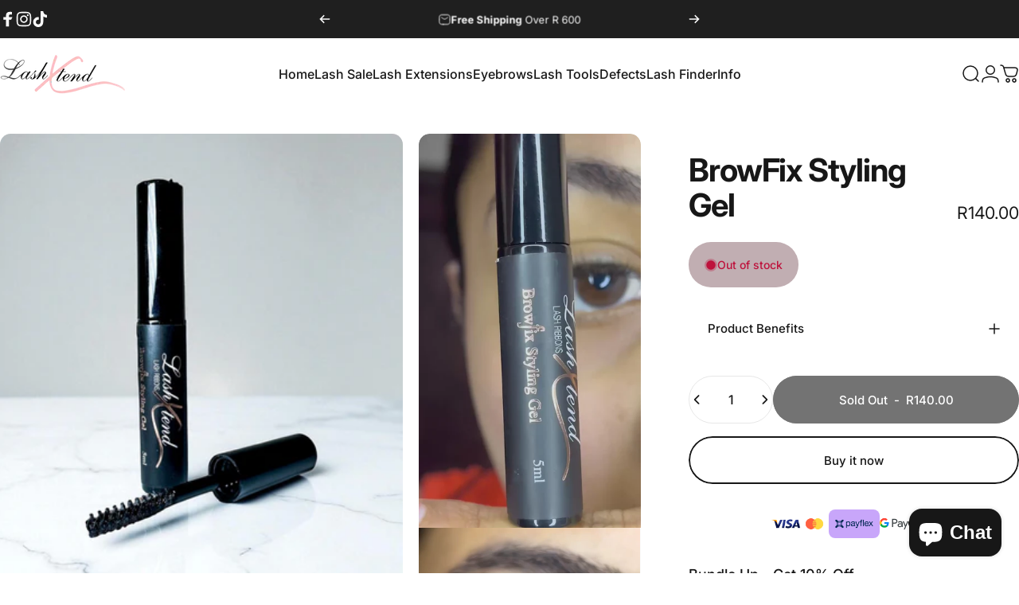

--- FILE ---
content_type: text/html; charset=utf-8
request_url: https://www.lashxtend.co.za/products/browfix-styling-gel
body_size: 54567
content:
<!doctype html>
<html class="no-js" lang="en" dir="ltr">
<head>
  <meta charset="utf-8">
  <meta http-equiv="X-UA-Compatible" content="IE=edge,chrome=1">
  <meta name="viewport" content="width=device-width,initial-scale=1">
  <meta name="theme-color" content="#171717">
  <link rel="canonical" href="https://www.lashxtend.co.za/products/browfix-styling-gel">
  <link rel="preconnect" href="https://cdn.shopify.com" crossorigin>
  <link rel="preconnect" href="https://fonts.shopifycdn.com" crossorigin>
  
  <link rel="dns-prefetch" href="https://ajax.googleapis.com">
  <link rel="dns-prefetch" href="https://maps.googleapis.com">
  <link rel="dns-prefetch" href="https://maps.gstatic.com">
  
<link rel="shortcut icon" href="//www.lashxtend.co.za/cdn/shop/files/1.jpg?crop=center&height=32&v=1723590512&width=32" type="image/png" /><title>BrowFix Styling Gel &ndash; LashXtend</title><meta name="description" content="LashXtend Lash Glue/Adhesive for sale online in South Africa from Lashxtend. Shop this essential tool for applying and maintaining diy lashes online now."><meta property="og:site_name" content="LashXtend">
<meta property="og:url" content="https://www.lashxtend.co.za/products/browfix-styling-gel">
<meta property="og:title" content="BrowFix Styling Gel">
<meta property="og:type" content="product">
<meta property="og:description" content="LashXtend Lash Glue/Adhesive for sale online in South Africa from Lashxtend. Shop this essential tool for applying and maintaining diy lashes online now."><meta property="og:image" content="http://www.lashxtend.co.za/cdn/shop/files/IMG-7328.jpg?v=1756371754">
  <meta property="og:image:secure_url" content="https://www.lashxtend.co.za/cdn/shop/files/IMG-7328.jpg?v=1756371754">
  <meta property="og:image:width" content="1600">
  <meta property="og:image:height" content="1600"><meta name="twitter:site" content="@">
<meta name="twitter:card" content="summary_large_image">
<meta name="twitter:title" content="BrowFix Styling Gel">
<meta name="twitter:description" content="LashXtend Lash Glue/Adhesive for sale online in South Africa from Lashxtend. Shop this essential tool for applying and maintaining diy lashes online now.">
<style>@font-face {
  font-family: Inter;
  font-weight: 400;
  font-style: normal;
  font-display: swap;
  src: url("//www.lashxtend.co.za/cdn/fonts/inter/inter_n4.b2a3f24c19b4de56e8871f609e73ca7f6d2e2bb9.woff2") format("woff2"),
       url("//www.lashxtend.co.za/cdn/fonts/inter/inter_n4.af8052d517e0c9ffac7b814872cecc27ae1fa132.woff") format("woff");
}
@font-face {
  font-family: Inter;
  font-weight: 500;
  font-style: normal;
  font-display: swap;
  src: url("//www.lashxtend.co.za/cdn/fonts/inter/inter_n5.d7101d5e168594dd06f56f290dd759fba5431d97.woff2") format("woff2"),
       url("//www.lashxtend.co.za/cdn/fonts/inter/inter_n5.5332a76bbd27da00474c136abb1ca3cbbf259068.woff") format("woff");
}
@font-face {
  font-family: Inter;
  font-weight: 700;
  font-style: normal;
  font-display: swap;
  src: url("//www.lashxtend.co.za/cdn/fonts/inter/inter_n7.02711e6b374660cfc7915d1afc1c204e633421e4.woff2") format("woff2"),
       url("//www.lashxtend.co.za/cdn/fonts/inter/inter_n7.6dab87426f6b8813070abd79972ceaf2f8d3b012.woff") format("woff");
}
@font-face {
  font-family: Inter;
  font-weight: 400;
  font-style: italic;
  font-display: swap;
  src: url("//www.lashxtend.co.za/cdn/fonts/inter/inter_i4.feae1981dda792ab80d117249d9c7e0f1017e5b3.woff2") format("woff2"),
       url("//www.lashxtend.co.za/cdn/fonts/inter/inter_i4.62773b7113d5e5f02c71486623cf828884c85c6e.woff") format("woff");
}
@font-face {
  font-family: Inter;
  font-weight: 700;
  font-style: italic;
  font-display: swap;
  src: url("//www.lashxtend.co.za/cdn/fonts/inter/inter_i7.b377bcd4cc0f160622a22d638ae7e2cd9b86ea4c.woff2") format("woff2"),
       url("//www.lashxtend.co.za/cdn/fonts/inter/inter_i7.7c69a6a34e3bb44fcf6f975857e13b9a9b25beb4.woff") format("woff");
}
:root {
    /*! General */
    --color-base-text: 23 23 23;
    --color-base-highlight: 255 221 191;
    --color-base-background: 255 255 255;
    --color-base-button: 23 23 23;
    --color-base-button-gradient: #171717;
    --color-base-button-text: 255 255 255;
    --color-keyboard-focus: 11 97 205;
    --color-shadow: 168 232 226;
    --color-price: 23 23 23;
    --color-sale-price: 193 174 178;
    --color-sale-tag: 193 174 178;
    --color-sale-tag-text: 255 255 255;
    --color-rating: 245 158 11;
    --color-placeholder: 250 250 250;
    --color-success-text: 77 124 15;
    --color-success-background: 247 254 231;
    --color-error-text: 190 18 60;
    --color-error-background: 193 174 178;
    --color-info-text: 180 83 9;
    --color-info-background: 255 251 235;
    
    /*! Menu and drawers */
    --color-drawer-text: 23 23 23;
    --color-drawer-background: 255 255 255;
    --color-drawer-button-background: 23 23 23;
    --color-drawer-button-gradient: #171717;
    --color-drawer-button-text: 255 255 255;
    --color-drawer-overlay: 23 23 23;

    /*! Product card */
    --card-radius: var(--rounded-card);
    --card-border-width: 0.0rem;
    --card-border-opacity: 0.0;
    --card-shadow-opacity: 0.1;
    --card-shadow-horizontal-offset: 0.0rem;
    --card-shadow-vertical-offset: 0.0rem;

    /*! Buttons */
    --buttons-radius: var(--rounded-button);
    --buttons-border-width: 2px;
    --buttons-border-opacity: 1.0;
    --buttons-shadow-opacity: 0.0;
    --buttons-shadow-horizontal-offset: 0px;
    --buttons-shadow-vertical-offset: 0px;

    /*! Inputs */
    --inputs-radius: var(--rounded-input);
    --inputs-border-width: 0px;
    --inputs-border-opacity: 0.65;

    /*! Spacing */
    --sp-0d5: 0.125rem;
    --sp-1: 0.25rem;
    --sp-1d5: 0.375rem;
    --sp-2: 0.5rem;
    --sp-2d5: 0.625rem;
    --sp-3: 0.75rem;
    --sp-3d5: 0.875rem;
    --sp-4: 1rem;
    --sp-4d5: 1.125rem;
    --sp-5: 1.25rem;
    --sp-5d5: 1.375rem;
    --sp-6: 1.5rem;
    --sp-6d5: 1.625rem;
    --sp-7: 1.75rem;
    --sp-7d5: 1.875rem;
    --sp-8: 2rem;
    --sp-8d5: 2.125rem;
    --sp-9: 2.25rem;
    --sp-9d5: 2.375rem;
    --sp-10: 2.5rem;
    --sp-10d5: 2.625rem;
    --sp-11: 2.75rem;
    --sp-12: 3rem;
    --sp-13: 3.25rem;
    --sp-14: 3.5rem;
    --sp-15: 3.875rem;
    --sp-16: 4rem;
    --sp-18: 4.5rem;
    --sp-20: 5rem;
    --sp-23: 5.625rem;
    --sp-24: 6rem;
    --sp-28: 7rem;
    --sp-32: 8rem;
    --sp-36: 9rem;
    --sp-40: 10rem;
    --sp-44: 11rem;
    --sp-48: 12rem;
    --sp-52: 13rem;
    --sp-56: 14rem;
    --sp-60: 15rem;
    --sp-64: 16rem;
    --sp-68: 17rem;
    --sp-72: 18rem;
    --sp-80: 20rem;
    --sp-96: 24rem;
    --sp-100: 32rem;

    /*! Font family */
    --font-heading-family: Inter, sans-serif;
    --font-heading-style: normal;
    --font-heading-weight: 700;
    --font-heading-line-height: 1;
    --font-heading-letter-spacing: -0.03em;
    

    --font-body-family: Inter, sans-serif;
    --font-body-style: normal;
    --font-body-weight: 400;
    --font-body-line-height: 1.2;
    --font-body-letter-spacing: 0.0em;

    --font-navigation-family: var(--font-body-family);
    --font-navigation-size: clamp(0.875rem, 0.748rem + 0.3174vw, 1.125rem);
    --font-navigation-weight: 500;
    

    --font-button-family: var(--font-body-family);
    --font-button-size: clamp(0.875rem, 0.8115rem + 0.1587vw, 1.0rem);
    --font-button-weight: 500;
    

    --font-product-family: var(--font-body-family);
    --font-product-size: clamp(1.0rem, 0.873rem + 0.3175vw, 1.25rem);
    --font-product-weight: 500;
    

    /*! Font size */
    --text-3xs: 0.625rem;
    --text-2xs: 0.6875rem;
    --text-xs: 0.75rem;
    --text-2sm: 0.8125rem;
    --text-sm: 0.875rem;
    --text-base: 1.0rem;
    --text-lg: 1.125rem;
    --text-xl: 1.25rem;
    --text-2xl: 1.5rem;
    --text-3xl: 1.875rem;
    --text-4xl: 2.25rem;
    --text-5xl: 3.0rem;
    --text-6xl: 3.75rem;
    --text-7xl: 4.5rem;
    --text-8xl: 6.0rem;

    /*! Layout */
    --page-width: 1900px;
    --gap-padding: clamp(var(--sp-5), 2.526vw, var(--sp-12));
    --grid-gap: clamp(40px, 20vw, 60px);
    --page-padding: var(--sp-5);
    --page-container: min(calc(100vw - var(--scrollbar-width, 0px) - var(--page-padding) * 2), var(--page-width));
    --rounded-button: 3.75rem;
    --rounded-input: 0.75rem;
    --rounded-card: clamp(var(--sp-2d5), 1.053vw, var(--sp-5));
    --rounded-block: clamp(var(--sp-2d5), 1.053vw, var(--sp-5));

    /*! Other */
    --icon-weight: 1.5px;
  }

  @media screen and (min-width: 1024px) {
    :root {
      --page-padding: var(--sp-9);
    }
  }

  @media screen and (min-width: 1280px) {
    :root {
      --gap-padding: var(--sp-12);
      --page-padding: var(--sp-12);
      --page-container: min(calc(100vw - var(--scrollbar-width, 0px) - var(--page-padding) * 2), max(var(--page-width), 1280px));
    }
  }

  @media screen and (min-width: 1536px) {
    :root {
      --page-padding: max(var(--sp-12), 50vw - var(--scrollbar-width, 0px)/2 - var(--page-width)/2);
    }
  }
</style>
  <link rel="preload" as="font" href="//www.lashxtend.co.za/cdn/fonts/inter/inter_n4.b2a3f24c19b4de56e8871f609e73ca7f6d2e2bb9.woff2" type="font/woff2" crossorigin>
  

  <link rel="preload" as="font" href="//www.lashxtend.co.za/cdn/fonts/inter/inter_n7.02711e6b374660cfc7915d1afc1c204e633421e4.woff2" type="font/woff2" crossorigin>
  
<link href="//www.lashxtend.co.za/cdn/shop/t/16/assets/theme.css?v=183552538888450532061761787379" rel="stylesheet" type="text/css" media="all" /><link rel="stylesheet" href="//www.lashxtend.co.za/cdn/shop/t/16/assets/apps.css?v=162097722211979372921761787379" media="print" fetchpriority="low" onload="this.media='all'">

  <script>window.performance && window.performance.mark && window.performance.mark('shopify.content_for_header.start');</script><meta name="facebook-domain-verification" content="kf6d1lagufgxntp2lumxto0do2aprl">
<meta name="google-site-verification" content="ZPqVb4uQGpsJNpR0crP1vDHpGtkXfnF6gTs1uajG064">
<meta id="shopify-digital-wallet" name="shopify-digital-wallet" content="/66686714109/digital_wallets/dialog">
<link rel="alternate" type="application/json+oembed" href="https://www.lashxtend.co.za/products/browfix-styling-gel.oembed">
<script async="async" src="/checkouts/internal/preloads.js?locale=en-ZA"></script>
<script id="shopify-features" type="application/json">{"accessToken":"37bf3fffb62466df4176282cdf856b2f","betas":["rich-media-storefront-analytics"],"domain":"www.lashxtend.co.za","predictiveSearch":true,"shopId":66686714109,"locale":"en"}</script>
<script>var Shopify = Shopify || {};
Shopify.shop = "lashextendshop.myshopify.com";
Shopify.locale = "en";
Shopify.currency = {"active":"ZAR","rate":"1.0"};
Shopify.country = "ZA";
Shopify.theme = {"name":"Copy of Concept","id":155615723773,"schema_name":"Concept","schema_version":"4.2.1","theme_store_id":2412,"role":"main"};
Shopify.theme.handle = "null";
Shopify.theme.style = {"id":null,"handle":null};
Shopify.cdnHost = "www.lashxtend.co.za/cdn";
Shopify.routes = Shopify.routes || {};
Shopify.routes.root = "/";</script>
<script type="module">!function(o){(o.Shopify=o.Shopify||{}).modules=!0}(window);</script>
<script>!function(o){function n(){var o=[];function n(){o.push(Array.prototype.slice.apply(arguments))}return n.q=o,n}var t=o.Shopify=o.Shopify||{};t.loadFeatures=n(),t.autoloadFeatures=n()}(window);</script>
<script id="shop-js-analytics" type="application/json">{"pageType":"product"}</script>
<script defer="defer" async type="module" src="//www.lashxtend.co.za/cdn/shopifycloud/shop-js/modules/v2/client.init-shop-cart-sync_BN7fPSNr.en.esm.js"></script>
<script defer="defer" async type="module" src="//www.lashxtend.co.za/cdn/shopifycloud/shop-js/modules/v2/chunk.common_Cbph3Kss.esm.js"></script>
<script defer="defer" async type="module" src="//www.lashxtend.co.za/cdn/shopifycloud/shop-js/modules/v2/chunk.modal_DKumMAJ1.esm.js"></script>
<script type="module">
  await import("//www.lashxtend.co.za/cdn/shopifycloud/shop-js/modules/v2/client.init-shop-cart-sync_BN7fPSNr.en.esm.js");
await import("//www.lashxtend.co.za/cdn/shopifycloud/shop-js/modules/v2/chunk.common_Cbph3Kss.esm.js");
await import("//www.lashxtend.co.za/cdn/shopifycloud/shop-js/modules/v2/chunk.modal_DKumMAJ1.esm.js");

  window.Shopify.SignInWithShop?.initShopCartSync?.({"fedCMEnabled":true,"windoidEnabled":true});

</script>
<script>(function() {
  var isLoaded = false;
  function asyncLoad() {
    if (isLoaded) return;
    isLoaded = true;
    var urls = ["https:\/\/loox.io\/widget\/41Z1f1Pf_6\/loox.1671000046426.js?shop=lashextendshop.myshopify.com","\/\/cdn.shopify.com\/proxy\/f70fda40256afab958992367410cb4780d06e3b6c0bcdc4d036e0e8f2b2203b5\/api.goaffpro.com\/loader.js?shop=lashextendshop.myshopify.com\u0026sp-cache-control=cHVibGljLCBtYXgtYWdlPTkwMA"];
    for (var i = 0; i < urls.length; i++) {
      var s = document.createElement('script');
      s.type = 'text/javascript';
      s.async = true;
      s.src = urls[i];
      var x = document.getElementsByTagName('script')[0];
      x.parentNode.insertBefore(s, x);
    }
  };
  if(window.attachEvent) {
    window.attachEvent('onload', asyncLoad);
  } else {
    window.addEventListener('load', asyncLoad, false);
  }
})();</script>
<script id="__st">var __st={"a":66686714109,"offset":7200,"reqid":"e95e1a29-1239-4365-b680-f52114cfacc6-1769771379","pageurl":"www.lashxtend.co.za\/products\/browfix-styling-gel","u":"5e6b3533e6c2","p":"product","rtyp":"product","rid":8505743835389};</script>
<script>window.ShopifyPaypalV4VisibilityTracking = true;</script>
<script id="captcha-bootstrap">!function(){'use strict';const t='contact',e='account',n='new_comment',o=[[t,t],['blogs',n],['comments',n],[t,'customer']],c=[[e,'customer_login'],[e,'guest_login'],[e,'recover_customer_password'],[e,'create_customer']],r=t=>t.map((([t,e])=>`form[action*='/${t}']:not([data-nocaptcha='true']) input[name='form_type'][value='${e}']`)).join(','),a=t=>()=>t?[...document.querySelectorAll(t)].map((t=>t.form)):[];function s(){const t=[...o],e=r(t);return a(e)}const i='password',u='form_key',d=['recaptcha-v3-token','g-recaptcha-response','h-captcha-response',i],f=()=>{try{return window.sessionStorage}catch{return}},m='__shopify_v',_=t=>t.elements[u];function p(t,e,n=!1){try{const o=window.sessionStorage,c=JSON.parse(o.getItem(e)),{data:r}=function(t){const{data:e,action:n}=t;return t[m]||n?{data:e,action:n}:{data:t,action:n}}(c);for(const[e,n]of Object.entries(r))t.elements[e]&&(t.elements[e].value=n);n&&o.removeItem(e)}catch(o){console.error('form repopulation failed',{error:o})}}const l='form_type',E='cptcha';function T(t){t.dataset[E]=!0}const w=window,h=w.document,L='Shopify',v='ce_forms',y='captcha';let A=!1;((t,e)=>{const n=(g='f06e6c50-85a8-45c8-87d0-21a2b65856fe',I='https://cdn.shopify.com/shopifycloud/storefront-forms-hcaptcha/ce_storefront_forms_captcha_hcaptcha.v1.5.2.iife.js',D={infoText:'Protected by hCaptcha',privacyText:'Privacy',termsText:'Terms'},(t,e,n)=>{const o=w[L][v],c=o.bindForm;if(c)return c(t,g,e,D).then(n);var r;o.q.push([[t,g,e,D],n]),r=I,A||(h.body.append(Object.assign(h.createElement('script'),{id:'captcha-provider',async:!0,src:r})),A=!0)});var g,I,D;w[L]=w[L]||{},w[L][v]=w[L][v]||{},w[L][v].q=[],w[L][y]=w[L][y]||{},w[L][y].protect=function(t,e){n(t,void 0,e),T(t)},Object.freeze(w[L][y]),function(t,e,n,w,h,L){const[v,y,A,g]=function(t,e,n){const i=e?o:[],u=t?c:[],d=[...i,...u],f=r(d),m=r(i),_=r(d.filter((([t,e])=>n.includes(e))));return[a(f),a(m),a(_),s()]}(w,h,L),I=t=>{const e=t.target;return e instanceof HTMLFormElement?e:e&&e.form},D=t=>v().includes(t);t.addEventListener('submit',(t=>{const e=I(t);if(!e)return;const n=D(e)&&!e.dataset.hcaptchaBound&&!e.dataset.recaptchaBound,o=_(e),c=g().includes(e)&&(!o||!o.value);(n||c)&&t.preventDefault(),c&&!n&&(function(t){try{if(!f())return;!function(t){const e=f();if(!e)return;const n=_(t);if(!n)return;const o=n.value;o&&e.removeItem(o)}(t);const e=Array.from(Array(32),(()=>Math.random().toString(36)[2])).join('');!function(t,e){_(t)||t.append(Object.assign(document.createElement('input'),{type:'hidden',name:u})),t.elements[u].value=e}(t,e),function(t,e){const n=f();if(!n)return;const o=[...t.querySelectorAll(`input[type='${i}']`)].map((({name:t})=>t)),c=[...d,...o],r={};for(const[a,s]of new FormData(t).entries())c.includes(a)||(r[a]=s);n.setItem(e,JSON.stringify({[m]:1,action:t.action,data:r}))}(t,e)}catch(e){console.error('failed to persist form',e)}}(e),e.submit())}));const S=(t,e)=>{t&&!t.dataset[E]&&(n(t,e.some((e=>e===t))),T(t))};for(const o of['focusin','change'])t.addEventListener(o,(t=>{const e=I(t);D(e)&&S(e,y())}));const B=e.get('form_key'),M=e.get(l),P=B&&M;t.addEventListener('DOMContentLoaded',(()=>{const t=y();if(P)for(const e of t)e.elements[l].value===M&&p(e,B);[...new Set([...A(),...v().filter((t=>'true'===t.dataset.shopifyCaptcha))])].forEach((e=>S(e,t)))}))}(h,new URLSearchParams(w.location.search),n,t,e,['guest_login'])})(!0,!0)}();</script>
<script integrity="sha256-4kQ18oKyAcykRKYeNunJcIwy7WH5gtpwJnB7kiuLZ1E=" data-source-attribution="shopify.loadfeatures" defer="defer" src="//www.lashxtend.co.za/cdn/shopifycloud/storefront/assets/storefront/load_feature-a0a9edcb.js" crossorigin="anonymous"></script>
<script data-source-attribution="shopify.dynamic_checkout.dynamic.init">var Shopify=Shopify||{};Shopify.PaymentButton=Shopify.PaymentButton||{isStorefrontPortableWallets:!0,init:function(){window.Shopify.PaymentButton.init=function(){};var t=document.createElement("script");t.src="https://www.lashxtend.co.za/cdn/shopifycloud/portable-wallets/latest/portable-wallets.en.js",t.type="module",document.head.appendChild(t)}};
</script>
<script data-source-attribution="shopify.dynamic_checkout.buyer_consent">
  function portableWalletsHideBuyerConsent(e){var t=document.getElementById("shopify-buyer-consent"),n=document.getElementById("shopify-subscription-policy-button");t&&n&&(t.classList.add("hidden"),t.setAttribute("aria-hidden","true"),n.removeEventListener("click",e))}function portableWalletsShowBuyerConsent(e){var t=document.getElementById("shopify-buyer-consent"),n=document.getElementById("shopify-subscription-policy-button");t&&n&&(t.classList.remove("hidden"),t.removeAttribute("aria-hidden"),n.addEventListener("click",e))}window.Shopify?.PaymentButton&&(window.Shopify.PaymentButton.hideBuyerConsent=portableWalletsHideBuyerConsent,window.Shopify.PaymentButton.showBuyerConsent=portableWalletsShowBuyerConsent);
</script>
<script>
  function portableWalletsCleanup(e){e&&e.src&&console.error("Failed to load portable wallets script "+e.src);var t=document.querySelectorAll("shopify-accelerated-checkout .shopify-payment-button__skeleton, shopify-accelerated-checkout-cart .wallet-cart-button__skeleton"),e=document.getElementById("shopify-buyer-consent");for(let e=0;e<t.length;e++)t[e].remove();e&&e.remove()}function portableWalletsNotLoadedAsModule(e){e instanceof ErrorEvent&&"string"==typeof e.message&&e.message.includes("import.meta")&&"string"==typeof e.filename&&e.filename.includes("portable-wallets")&&(window.removeEventListener("error",portableWalletsNotLoadedAsModule),window.Shopify.PaymentButton.failedToLoad=e,"loading"===document.readyState?document.addEventListener("DOMContentLoaded",window.Shopify.PaymentButton.init):window.Shopify.PaymentButton.init())}window.addEventListener("error",portableWalletsNotLoadedAsModule);
</script>

<script type="module" src="https://www.lashxtend.co.za/cdn/shopifycloud/portable-wallets/latest/portable-wallets.en.js" onError="portableWalletsCleanup(this)" crossorigin="anonymous"></script>
<script nomodule>
  document.addEventListener("DOMContentLoaded", portableWalletsCleanup);
</script>

<link id="shopify-accelerated-checkout-styles" rel="stylesheet" media="screen" href="https://www.lashxtend.co.za/cdn/shopifycloud/portable-wallets/latest/accelerated-checkout-backwards-compat.css" crossorigin="anonymous">
<style id="shopify-accelerated-checkout-cart">
        #shopify-buyer-consent {
  margin-top: 1em;
  display: inline-block;
  width: 100%;
}

#shopify-buyer-consent.hidden {
  display: none;
}

#shopify-subscription-policy-button {
  background: none;
  border: none;
  padding: 0;
  text-decoration: underline;
  font-size: inherit;
  cursor: pointer;
}

#shopify-subscription-policy-button::before {
  box-shadow: none;
}

      </style>

<script>window.performance && window.performance.mark && window.performance.mark('shopify.content_for_header.end');</script>

  <script src="//www.lashxtend.co.za/cdn/shop/t/16/assets/vendor.js?v=83836565987576270061761787379" defer="defer"></script>
  <script src="//www.lashxtend.co.za/cdn/shop/t/16/assets/theme.js?v=173776233503063555301761787379" defer="defer"></script><script>
  document.documentElement.classList.replace('no-js', 'js');

  window.theme = window.theme || {};
  theme.routes = {
    shop_url: 'https://www.lashxtend.co.za',
    root_url: '/',
    cart_url: '/cart',
    cart_add_url: '/cart/add',
    cart_change_url: '/cart/change',
    cart_update_url: '/cart/update',
    search_url: '/search',
    predictive_search_url: '/search/suggest'
  };

  theme.variantStrings = {
    preOrder: "Pre-order",
    addToCart: "Add To Cart",
    soldOut: "Sold Out",
    unavailable: "Unavailable",
    addToBundle: "Add",
    backInStock: "Notify me when it’s available"
  };

  theme.shippingCalculatorStrings = {
    error: "One or more errors occurred while retrieving the shipping rates:",
    notFound: "Sorry, we do not ship to your address.",
    oneResult: "There is one shipping rate for your address:",
    multipleResults: "There are multiple shipping rates for your address:"
  };

  theme.recipientFormStrings = {
    expanded: "Gift card recipient form expanded",
    collapsed: "Gift card recipient form collapsed"
  };

  theme.quickOrderListStrings = {
    itemsAdded: "[quantity] items added",
    itemAdded: "[quantity] item added",
    itemsRemoved: "[quantity] items removed",
    itemRemoved: "[quantity] item removed",
    viewCart: "View cart",
    each: "[money]\/ea",
    minError: "This item has a minimum of [min]",
    maxError: "This item has a maximum of [max]",
    stepError: "You can only add this item in increments of [step]"
  };

  theme.cartStrings = {
    error: `There was an error while updating your cart. Please try again.`,
    quantityError: `You can only add [quantity] of this item to your cart.`,
  };

  theme.dateStrings = {
    d: "d",
    day: "Day",
    days: "Days",
    h: "h",
    hour: "Hour",
    hours: "Hours",
    m: "m",
    minute: "Min",
    minutes: "Mins",
    s: "s",
    second: "Sec",
    seconds: "Secs"
  };theme.strings = {
    recentlyViewedEmpty: "Your recently viewed is empty.",
    close: "Close",
    next: "Next",
    previous: "Previous",
    qrImageAlt: "QR code — scan to redeem gift card"
  };

  theme.settings = {
    moneyFormat: "\u003cspan class=\"money\"\u003eR{{amount}}\u003c\/span\u003e",
    moneyWithCurrencyFormat: "\u003cspan class=\"money\"\u003eR{{amount}} ZAR\u003c\/span\u003e",
    currencyCodeEnabled: false,
    externalLinksNewTab: false,
    cartType: "drawer",
    isCartTemplate: false,
    pswpModule: "\/\/www.lashxtend.co.za\/cdn\/shop\/t\/16\/assets\/photoswipe.min.js?v=41760041872977459911761787379",
    themeName: 'Concept',
    themeVersion: '4.2.1',
    agencyId: ''
  };// We save the product ID in local storage to be eventually used for recently viewed section
    try {
      const recentlyViewedProducts = new Set(JSON.parse(window.localStorage.getItem(`${theme.settings.themeName}:recently-viewed`) || '[]'));

      recentlyViewedProducts.delete(8505743835389); // Delete first to re-move the product
      recentlyViewedProducts.add(8505743835389);

      window.localStorage.setItem(`${theme.settings.themeName}:recently-viewed`, JSON.stringify(Array.from(recentlyViewedProducts.values()).reverse()));
    } catch (e) {
      // Safari in private mode does not allow setting item, we silently fail
    }</script>
<script src="https://cdn.shopify.com/extensions/a9a32278-85fd-435d-a2e4-15afbc801656/nova-multi-currency-converter-1/assets/nova-cur-app-embed.js" type="text/javascript" defer="defer"></script>
<link href="https://cdn.shopify.com/extensions/a9a32278-85fd-435d-a2e4-15afbc801656/nova-multi-currency-converter-1/assets/nova-cur.css" rel="stylesheet" type="text/css" media="all">
<script src="https://cdn.shopify.com/extensions/e8878072-2f6b-4e89-8082-94b04320908d/inbox-1254/assets/inbox-chat-loader.js" type="text/javascript" defer="defer"></script>
<link href="https://monorail-edge.shopifysvc.com" rel="dns-prefetch">
<script>(function(){if ("sendBeacon" in navigator && "performance" in window) {try {var session_token_from_headers = performance.getEntriesByType('navigation')[0].serverTiming.find(x => x.name == '_s').description;} catch {var session_token_from_headers = undefined;}var session_cookie_matches = document.cookie.match(/_shopify_s=([^;]*)/);var session_token_from_cookie = session_cookie_matches && session_cookie_matches.length === 2 ? session_cookie_matches[1] : "";var session_token = session_token_from_headers || session_token_from_cookie || "";function handle_abandonment_event(e) {var entries = performance.getEntries().filter(function(entry) {return /monorail-edge.shopifysvc.com/.test(entry.name);});if (!window.abandonment_tracked && entries.length === 0) {window.abandonment_tracked = true;var currentMs = Date.now();var navigation_start = performance.timing.navigationStart;var payload = {shop_id: 66686714109,url: window.location.href,navigation_start,duration: currentMs - navigation_start,session_token,page_type: "product"};window.navigator.sendBeacon("https://monorail-edge.shopifysvc.com/v1/produce", JSON.stringify({schema_id: "online_store_buyer_site_abandonment/1.1",payload: payload,metadata: {event_created_at_ms: currentMs,event_sent_at_ms: currentMs}}));}}window.addEventListener('pagehide', handle_abandonment_event);}}());</script>
<script id="web-pixels-manager-setup">(function e(e,d,r,n,o){if(void 0===o&&(o={}),!Boolean(null===(a=null===(i=window.Shopify)||void 0===i?void 0:i.analytics)||void 0===a?void 0:a.replayQueue)){var i,a;window.Shopify=window.Shopify||{};var t=window.Shopify;t.analytics=t.analytics||{};var s=t.analytics;s.replayQueue=[],s.publish=function(e,d,r){return s.replayQueue.push([e,d,r]),!0};try{self.performance.mark("wpm:start")}catch(e){}var l=function(){var e={modern:/Edge?\/(1{2}[4-9]|1[2-9]\d|[2-9]\d{2}|\d{4,})\.\d+(\.\d+|)|Firefox\/(1{2}[4-9]|1[2-9]\d|[2-9]\d{2}|\d{4,})\.\d+(\.\d+|)|Chrom(ium|e)\/(9{2}|\d{3,})\.\d+(\.\d+|)|(Maci|X1{2}).+ Version\/(15\.\d+|(1[6-9]|[2-9]\d|\d{3,})\.\d+)([,.]\d+|)( \(\w+\)|)( Mobile\/\w+|) Safari\/|Chrome.+OPR\/(9{2}|\d{3,})\.\d+\.\d+|(CPU[ +]OS|iPhone[ +]OS|CPU[ +]iPhone|CPU IPhone OS|CPU iPad OS)[ +]+(15[._]\d+|(1[6-9]|[2-9]\d|\d{3,})[._]\d+)([._]\d+|)|Android:?[ /-](13[3-9]|1[4-9]\d|[2-9]\d{2}|\d{4,})(\.\d+|)(\.\d+|)|Android.+Firefox\/(13[5-9]|1[4-9]\d|[2-9]\d{2}|\d{4,})\.\d+(\.\d+|)|Android.+Chrom(ium|e)\/(13[3-9]|1[4-9]\d|[2-9]\d{2}|\d{4,})\.\d+(\.\d+|)|SamsungBrowser\/([2-9]\d|\d{3,})\.\d+/,legacy:/Edge?\/(1[6-9]|[2-9]\d|\d{3,})\.\d+(\.\d+|)|Firefox\/(5[4-9]|[6-9]\d|\d{3,})\.\d+(\.\d+|)|Chrom(ium|e)\/(5[1-9]|[6-9]\d|\d{3,})\.\d+(\.\d+|)([\d.]+$|.*Safari\/(?![\d.]+ Edge\/[\d.]+$))|(Maci|X1{2}).+ Version\/(10\.\d+|(1[1-9]|[2-9]\d|\d{3,})\.\d+)([,.]\d+|)( \(\w+\)|)( Mobile\/\w+|) Safari\/|Chrome.+OPR\/(3[89]|[4-9]\d|\d{3,})\.\d+\.\d+|(CPU[ +]OS|iPhone[ +]OS|CPU[ +]iPhone|CPU IPhone OS|CPU iPad OS)[ +]+(10[._]\d+|(1[1-9]|[2-9]\d|\d{3,})[._]\d+)([._]\d+|)|Android:?[ /-](13[3-9]|1[4-9]\d|[2-9]\d{2}|\d{4,})(\.\d+|)(\.\d+|)|Mobile Safari.+OPR\/([89]\d|\d{3,})\.\d+\.\d+|Android.+Firefox\/(13[5-9]|1[4-9]\d|[2-9]\d{2}|\d{4,})\.\d+(\.\d+|)|Android.+Chrom(ium|e)\/(13[3-9]|1[4-9]\d|[2-9]\d{2}|\d{4,})\.\d+(\.\d+|)|Android.+(UC? ?Browser|UCWEB|U3)[ /]?(15\.([5-9]|\d{2,})|(1[6-9]|[2-9]\d|\d{3,})\.\d+)\.\d+|SamsungBrowser\/(5\.\d+|([6-9]|\d{2,})\.\d+)|Android.+MQ{2}Browser\/(14(\.(9|\d{2,})|)|(1[5-9]|[2-9]\d|\d{3,})(\.\d+|))(\.\d+|)|K[Aa][Ii]OS\/(3\.\d+|([4-9]|\d{2,})\.\d+)(\.\d+|)/},d=e.modern,r=e.legacy,n=navigator.userAgent;return n.match(d)?"modern":n.match(r)?"legacy":"unknown"}(),u="modern"===l?"modern":"legacy",c=(null!=n?n:{modern:"",legacy:""})[u],f=function(e){return[e.baseUrl,"/wpm","/b",e.hashVersion,"modern"===e.buildTarget?"m":"l",".js"].join("")}({baseUrl:d,hashVersion:r,buildTarget:u}),m=function(e){var d=e.version,r=e.bundleTarget,n=e.surface,o=e.pageUrl,i=e.monorailEndpoint;return{emit:function(e){var a=e.status,t=e.errorMsg,s=(new Date).getTime(),l=JSON.stringify({metadata:{event_sent_at_ms:s},events:[{schema_id:"web_pixels_manager_load/3.1",payload:{version:d,bundle_target:r,page_url:o,status:a,surface:n,error_msg:t},metadata:{event_created_at_ms:s}}]});if(!i)return console&&console.warn&&console.warn("[Web Pixels Manager] No Monorail endpoint provided, skipping logging."),!1;try{return self.navigator.sendBeacon.bind(self.navigator)(i,l)}catch(e){}var u=new XMLHttpRequest;try{return u.open("POST",i,!0),u.setRequestHeader("Content-Type","text/plain"),u.send(l),!0}catch(e){return console&&console.warn&&console.warn("[Web Pixels Manager] Got an unhandled error while logging to Monorail."),!1}}}}({version:r,bundleTarget:l,surface:e.surface,pageUrl:self.location.href,monorailEndpoint:e.monorailEndpoint});try{o.browserTarget=l,function(e){var d=e.src,r=e.async,n=void 0===r||r,o=e.onload,i=e.onerror,a=e.sri,t=e.scriptDataAttributes,s=void 0===t?{}:t,l=document.createElement("script"),u=document.querySelector("head"),c=document.querySelector("body");if(l.async=n,l.src=d,a&&(l.integrity=a,l.crossOrigin="anonymous"),s)for(var f in s)if(Object.prototype.hasOwnProperty.call(s,f))try{l.dataset[f]=s[f]}catch(e){}if(o&&l.addEventListener("load",o),i&&l.addEventListener("error",i),u)u.appendChild(l);else{if(!c)throw new Error("Did not find a head or body element to append the script");c.appendChild(l)}}({src:f,async:!0,onload:function(){if(!function(){var e,d;return Boolean(null===(d=null===(e=window.Shopify)||void 0===e?void 0:e.analytics)||void 0===d?void 0:d.initialized)}()){var d=window.webPixelsManager.init(e)||void 0;if(d){var r=window.Shopify.analytics;r.replayQueue.forEach((function(e){var r=e[0],n=e[1],o=e[2];d.publishCustomEvent(r,n,o)})),r.replayQueue=[],r.publish=d.publishCustomEvent,r.visitor=d.visitor,r.initialized=!0}}},onerror:function(){return m.emit({status:"failed",errorMsg:"".concat(f," has failed to load")})},sri:function(e){var d=/^sha384-[A-Za-z0-9+/=]+$/;return"string"==typeof e&&d.test(e)}(c)?c:"",scriptDataAttributes:o}),m.emit({status:"loading"})}catch(e){m.emit({status:"failed",errorMsg:(null==e?void 0:e.message)||"Unknown error"})}}})({shopId: 66686714109,storefrontBaseUrl: "https://www.lashxtend.co.za",extensionsBaseUrl: "https://extensions.shopifycdn.com/cdn/shopifycloud/web-pixels-manager",monorailEndpoint: "https://monorail-edge.shopifysvc.com/unstable/produce_batch",surface: "storefront-renderer",enabledBetaFlags: ["2dca8a86"],webPixelsConfigList: [{"id":"953254141","configuration":"{\"shop\":\"lashextendshop.myshopify.com\",\"cookie_duration\":\"25920000\"}","eventPayloadVersion":"v1","runtimeContext":"STRICT","scriptVersion":"a2e7513c3708f34b1f617d7ce88f9697","type":"APP","apiClientId":2744533,"privacyPurposes":["ANALYTICS","MARKETING"],"dataSharingAdjustments":{"protectedCustomerApprovalScopes":["read_customer_address","read_customer_email","read_customer_name","read_customer_personal_data","read_customer_phone"]}},{"id":"656343293","configuration":"{\"shop_url\":\"lashextendshop.myshopify.com\"}","eventPayloadVersion":"v1","runtimeContext":"STRICT","scriptVersion":"9f20b620d06a177ed1250bae6dced301","type":"APP","apiClientId":4439243,"privacyPurposes":["ANALYTICS","MARKETING","SALE_OF_DATA"],"dataSharingAdjustments":{"protectedCustomerApprovalScopes":["read_customer_email","read_customer_name","read_customer_personal_data","read_customer_phone"]}},{"id":"394756349","configuration":"{\"config\":\"{\\\"pixel_id\\\":\\\"G-VEWH04W7B1\\\",\\\"target_country\\\":\\\"ZA\\\",\\\"gtag_events\\\":[{\\\"type\\\":\\\"search\\\",\\\"action_label\\\":[\\\"G-VEWH04W7B1\\\",\\\"AW-11254505865\\\/gj4sCN7cmrkYEInDyPYp\\\"]},{\\\"type\\\":\\\"begin_checkout\\\",\\\"action_label\\\":[\\\"G-VEWH04W7B1\\\",\\\"AW-11254505865\\\/O7-JCJ7hmrkYEInDyPYp\\\"]},{\\\"type\\\":\\\"view_item\\\",\\\"action_label\\\":[\\\"G-VEWH04W7B1\\\",\\\"AW-11254505865\\\/wihrCNvcmrkYEInDyPYp\\\",\\\"MC-XTNW1PNB13\\\"]},{\\\"type\\\":\\\"purchase\\\",\\\"action_label\\\":[\\\"G-VEWH04W7B1\\\",\\\"AW-11254505865\\\/jBxrCNXcmrkYEInDyPYp\\\",\\\"MC-XTNW1PNB13\\\"]},{\\\"type\\\":\\\"page_view\\\",\\\"action_label\\\":[\\\"G-VEWH04W7B1\\\",\\\"AW-11254505865\\\/yshHCNjcmrkYEInDyPYp\\\",\\\"MC-XTNW1PNB13\\\"]},{\\\"type\\\":\\\"add_payment_info\\\",\\\"action_label\\\":[\\\"G-VEWH04W7B1\\\",\\\"AW-11254505865\\\/y7LBCJnimrkYEInDyPYp\\\"]},{\\\"type\\\":\\\"add_to_cart\\\",\\\"action_label\\\":[\\\"G-VEWH04W7B1\\\",\\\"AW-11254505865\\\/BjA7COHcmrkYEInDyPYp\\\"]}],\\\"enable_monitoring_mode\\\":false}\"}","eventPayloadVersion":"v1","runtimeContext":"OPEN","scriptVersion":"b2a88bafab3e21179ed38636efcd8a93","type":"APP","apiClientId":1780363,"privacyPurposes":[],"dataSharingAdjustments":{"protectedCustomerApprovalScopes":["read_customer_address","read_customer_email","read_customer_name","read_customer_personal_data","read_customer_phone"]}},{"id":"273088765","configuration":"{\"apiURL\":\"https:\/\/api.omnisend.com\",\"appURL\":\"https:\/\/app.omnisend.com\",\"brandID\":\"63db816ec9eb48a5321b58d2\",\"trackingURL\":\"https:\/\/wt.omnisendlink.com\"}","eventPayloadVersion":"v1","runtimeContext":"STRICT","scriptVersion":"aa9feb15e63a302383aa48b053211bbb","type":"APP","apiClientId":186001,"privacyPurposes":["ANALYTICS","MARKETING","SALE_OF_DATA"],"dataSharingAdjustments":{"protectedCustomerApprovalScopes":["read_customer_address","read_customer_email","read_customer_name","read_customer_personal_data","read_customer_phone"]}},{"id":"193560829","configuration":"{\"pixel_id\":\"1099255147447086\",\"pixel_type\":\"facebook_pixel\",\"metaapp_system_user_token\":\"-\"}","eventPayloadVersion":"v1","runtimeContext":"OPEN","scriptVersion":"ca16bc87fe92b6042fbaa3acc2fbdaa6","type":"APP","apiClientId":2329312,"privacyPurposes":["ANALYTICS","MARKETING","SALE_OF_DATA"],"dataSharingAdjustments":{"protectedCustomerApprovalScopes":["read_customer_address","read_customer_email","read_customer_name","read_customer_personal_data","read_customer_phone"]}},{"id":"shopify-app-pixel","configuration":"{}","eventPayloadVersion":"v1","runtimeContext":"STRICT","scriptVersion":"0450","apiClientId":"shopify-pixel","type":"APP","privacyPurposes":["ANALYTICS","MARKETING"]},{"id":"shopify-custom-pixel","eventPayloadVersion":"v1","runtimeContext":"LAX","scriptVersion":"0450","apiClientId":"shopify-pixel","type":"CUSTOM","privacyPurposes":["ANALYTICS","MARKETING"]}],isMerchantRequest: false,initData: {"shop":{"name":"LashXtend","paymentSettings":{"currencyCode":"ZAR"},"myshopifyDomain":"lashextendshop.myshopify.com","countryCode":"ZA","storefrontUrl":"https:\/\/www.lashxtend.co.za"},"customer":null,"cart":null,"checkout":null,"productVariants":[{"price":{"amount":140.0,"currencyCode":"ZAR"},"product":{"title":"BrowFix Styling Gel","vendor":"lashextendshop","id":"8505743835389","untranslatedTitle":"BrowFix Styling Gel","url":"\/products\/browfix-styling-gel","type":""},"id":"45073344692477","image":{"src":"\/\/www.lashxtend.co.za\/cdn\/shop\/files\/IMG-7328.jpg?v=1756371754"},"sku":null,"title":"Default Title","untranslatedTitle":"Default Title"}],"purchasingCompany":null},},"https://www.lashxtend.co.za/cdn","1d2a099fw23dfb22ep557258f5m7a2edbae",{"modern":"","legacy":""},{"shopId":"66686714109","storefrontBaseUrl":"https:\/\/www.lashxtend.co.za","extensionBaseUrl":"https:\/\/extensions.shopifycdn.com\/cdn\/shopifycloud\/web-pixels-manager","surface":"storefront-renderer","enabledBetaFlags":"[\"2dca8a86\"]","isMerchantRequest":"false","hashVersion":"1d2a099fw23dfb22ep557258f5m7a2edbae","publish":"custom","events":"[[\"page_viewed\",{}],[\"product_viewed\",{\"productVariant\":{\"price\":{\"amount\":140.0,\"currencyCode\":\"ZAR\"},\"product\":{\"title\":\"BrowFix Styling Gel\",\"vendor\":\"lashextendshop\",\"id\":\"8505743835389\",\"untranslatedTitle\":\"BrowFix Styling Gel\",\"url\":\"\/products\/browfix-styling-gel\",\"type\":\"\"},\"id\":\"45073344692477\",\"image\":{\"src\":\"\/\/www.lashxtend.co.za\/cdn\/shop\/files\/IMG-7328.jpg?v=1756371754\"},\"sku\":null,\"title\":\"Default Title\",\"untranslatedTitle\":\"Default Title\"}}]]"});</script><script>
  window.ShopifyAnalytics = window.ShopifyAnalytics || {};
  window.ShopifyAnalytics.meta = window.ShopifyAnalytics.meta || {};
  window.ShopifyAnalytics.meta.currency = 'ZAR';
  var meta = {"product":{"id":8505743835389,"gid":"gid:\/\/shopify\/Product\/8505743835389","vendor":"lashextendshop","type":"","handle":"browfix-styling-gel","variants":[{"id":45073344692477,"price":14000,"name":"BrowFix Styling Gel","public_title":null,"sku":null}],"remote":false},"page":{"pageType":"product","resourceType":"product","resourceId":8505743835389,"requestId":"e95e1a29-1239-4365-b680-f52114cfacc6-1769771379"}};
  for (var attr in meta) {
    window.ShopifyAnalytics.meta[attr] = meta[attr];
  }
</script>
<script class="analytics">
  (function () {
    var customDocumentWrite = function(content) {
      var jquery = null;

      if (window.jQuery) {
        jquery = window.jQuery;
      } else if (window.Checkout && window.Checkout.$) {
        jquery = window.Checkout.$;
      }

      if (jquery) {
        jquery('body').append(content);
      }
    };

    var hasLoggedConversion = function(token) {
      if (token) {
        return document.cookie.indexOf('loggedConversion=' + token) !== -1;
      }
      return false;
    }

    var setCookieIfConversion = function(token) {
      if (token) {
        var twoMonthsFromNow = new Date(Date.now());
        twoMonthsFromNow.setMonth(twoMonthsFromNow.getMonth() + 2);

        document.cookie = 'loggedConversion=' + token + '; expires=' + twoMonthsFromNow;
      }
    }

    var trekkie = window.ShopifyAnalytics.lib = window.trekkie = window.trekkie || [];
    if (trekkie.integrations) {
      return;
    }
    trekkie.methods = [
      'identify',
      'page',
      'ready',
      'track',
      'trackForm',
      'trackLink'
    ];
    trekkie.factory = function(method) {
      return function() {
        var args = Array.prototype.slice.call(arguments);
        args.unshift(method);
        trekkie.push(args);
        return trekkie;
      };
    };
    for (var i = 0; i < trekkie.methods.length; i++) {
      var key = trekkie.methods[i];
      trekkie[key] = trekkie.factory(key);
    }
    trekkie.load = function(config) {
      trekkie.config = config || {};
      trekkie.config.initialDocumentCookie = document.cookie;
      var first = document.getElementsByTagName('script')[0];
      var script = document.createElement('script');
      script.type = 'text/javascript';
      script.onerror = function(e) {
        var scriptFallback = document.createElement('script');
        scriptFallback.type = 'text/javascript';
        scriptFallback.onerror = function(error) {
                var Monorail = {
      produce: function produce(monorailDomain, schemaId, payload) {
        var currentMs = new Date().getTime();
        var event = {
          schema_id: schemaId,
          payload: payload,
          metadata: {
            event_created_at_ms: currentMs,
            event_sent_at_ms: currentMs
          }
        };
        return Monorail.sendRequest("https://" + monorailDomain + "/v1/produce", JSON.stringify(event));
      },
      sendRequest: function sendRequest(endpointUrl, payload) {
        // Try the sendBeacon API
        if (window && window.navigator && typeof window.navigator.sendBeacon === 'function' && typeof window.Blob === 'function' && !Monorail.isIos12()) {
          var blobData = new window.Blob([payload], {
            type: 'text/plain'
          });

          if (window.navigator.sendBeacon(endpointUrl, blobData)) {
            return true;
          } // sendBeacon was not successful

        } // XHR beacon

        var xhr = new XMLHttpRequest();

        try {
          xhr.open('POST', endpointUrl);
          xhr.setRequestHeader('Content-Type', 'text/plain');
          xhr.send(payload);
        } catch (e) {
          console.log(e);
        }

        return false;
      },
      isIos12: function isIos12() {
        return window.navigator.userAgent.lastIndexOf('iPhone; CPU iPhone OS 12_') !== -1 || window.navigator.userAgent.lastIndexOf('iPad; CPU OS 12_') !== -1;
      }
    };
    Monorail.produce('monorail-edge.shopifysvc.com',
      'trekkie_storefront_load_errors/1.1',
      {shop_id: 66686714109,
      theme_id: 155615723773,
      app_name: "storefront",
      context_url: window.location.href,
      source_url: "//www.lashxtend.co.za/cdn/s/trekkie.storefront.c59ea00e0474b293ae6629561379568a2d7c4bba.min.js"});

        };
        scriptFallback.async = true;
        scriptFallback.src = '//www.lashxtend.co.za/cdn/s/trekkie.storefront.c59ea00e0474b293ae6629561379568a2d7c4bba.min.js';
        first.parentNode.insertBefore(scriptFallback, first);
      };
      script.async = true;
      script.src = '//www.lashxtend.co.za/cdn/s/trekkie.storefront.c59ea00e0474b293ae6629561379568a2d7c4bba.min.js';
      first.parentNode.insertBefore(script, first);
    };
    trekkie.load(
      {"Trekkie":{"appName":"storefront","development":false,"defaultAttributes":{"shopId":66686714109,"isMerchantRequest":null,"themeId":155615723773,"themeCityHash":"2832668779516492258","contentLanguage":"en","currency":"ZAR"},"isServerSideCookieWritingEnabled":true,"monorailRegion":"shop_domain","enabledBetaFlags":["65f19447","b5387b81"]},"Session Attribution":{},"S2S":{"facebookCapiEnabled":true,"source":"trekkie-storefront-renderer","apiClientId":580111}}
    );

    var loaded = false;
    trekkie.ready(function() {
      if (loaded) return;
      loaded = true;

      window.ShopifyAnalytics.lib = window.trekkie;

      var originalDocumentWrite = document.write;
      document.write = customDocumentWrite;
      try { window.ShopifyAnalytics.merchantGoogleAnalytics.call(this); } catch(error) {};
      document.write = originalDocumentWrite;

      window.ShopifyAnalytics.lib.page(null,{"pageType":"product","resourceType":"product","resourceId":8505743835389,"requestId":"e95e1a29-1239-4365-b680-f52114cfacc6-1769771379","shopifyEmitted":true});

      var match = window.location.pathname.match(/checkouts\/(.+)\/(thank_you|post_purchase)/)
      var token = match? match[1]: undefined;
      if (!hasLoggedConversion(token)) {
        setCookieIfConversion(token);
        window.ShopifyAnalytics.lib.track("Viewed Product",{"currency":"ZAR","variantId":45073344692477,"productId":8505743835389,"productGid":"gid:\/\/shopify\/Product\/8505743835389","name":"BrowFix Styling Gel","price":"140.00","sku":null,"brand":"lashextendshop","variant":null,"category":"","nonInteraction":true,"remote":false},undefined,undefined,{"shopifyEmitted":true});
      window.ShopifyAnalytics.lib.track("monorail:\/\/trekkie_storefront_viewed_product\/1.1",{"currency":"ZAR","variantId":45073344692477,"productId":8505743835389,"productGid":"gid:\/\/shopify\/Product\/8505743835389","name":"BrowFix Styling Gel","price":"140.00","sku":null,"brand":"lashextendshop","variant":null,"category":"","nonInteraction":true,"remote":false,"referer":"https:\/\/www.lashxtend.co.za\/products\/browfix-styling-gel"});
      }
    });


        var eventsListenerScript = document.createElement('script');
        eventsListenerScript.async = true;
        eventsListenerScript.src = "//www.lashxtend.co.za/cdn/shopifycloud/storefront/assets/shop_events_listener-3da45d37.js";
        document.getElementsByTagName('head')[0].appendChild(eventsListenerScript);

})();</script>
<script
  defer
  src="https://www.lashxtend.co.za/cdn/shopifycloud/perf-kit/shopify-perf-kit-3.1.0.min.js"
  data-application="storefront-renderer"
  data-shop-id="66686714109"
  data-render-region="gcp-us-central1"
  data-page-type="product"
  data-theme-instance-id="155615723773"
  data-theme-name="Concept"
  data-theme-version="4.2.1"
  data-monorail-region="shop_domain"
  data-resource-timing-sampling-rate="10"
  data-shs="true"
  data-shs-beacon="true"
  data-shs-export-with-fetch="true"
  data-shs-logs-sample-rate="1"
  data-shs-beacon-endpoint="https://www.lashxtend.co.za/api/collect"
></script>
</head>

<body class="template-product" data-rounded-button="round" data-rounded-input="round-slight" data-rounded-block="round" data-rounded-card="round" data-button-hover="standard" data-lazy-image data-title-animation data-page-rendering>
  <a class="sr-only skip-link" href="#MainContent">Skip to content</a><loading-bar class="loading-bar block fixed top-0 left-0 w-full h-full overflow-hidden pointer-events-none"><svg class="icon icon-spinner icon-lg absolute animate-spin" viewBox="0 0 24 24" stroke="currentColor" fill="none" xmlns="http://www.w3.org/2000/svg">
      <path stroke-linecap="round" stroke-linejoin="round" d="M2 12C2 17.5228 6.47715 22 12 22C17.5228 22 22 17.5228 22 12C22 6.47715 17.5228 2 12 2"></path>
    </svg></loading-bar>
<mouse-cursor class="mouse-cursor z-50 fixed select-none flex items-center justify-center pointer-events-none rounded-full"> 
  <svg class="icon icon-cursor" stroke="currentColor" viewBox="0 0 40 40" fill="none" xmlns="http://www.w3.org/2000/svg">
    <path d="M10 30L30 10M10 10L30 30" stroke-width="2.5" stroke-linecap="round" stroke-linejoin="round"></path>
  </svg>
</mouse-cursor>
<!-- BEGIN sections: header-group -->
<div id="shopify-section-sections--20597102379261__announcement-bar" class="shopify-section shopify-section-group-header-group topbar-section"><style>
    :root {--topbar-height: var(--sp-12);}
    
    @media screen and (min-width: 1536px) {
      :root {--topbar-height: var(--sp-14);}
    }

    #shopify-section-sections--20597102379261__announcement-bar {
      --gradient-background: #1f1f1f;
      --color-background: 31 31 31;
      --color-foreground: 250 250 250;
      --color-highlight: 234 194 203;
    }
  </style><div class="topbar topbar--center page-width page-width--full section section--rounded relative grid py-0 h-full w-full items-center"><div class="social-icons hidden lg:flex items-center"><ul class="flex flex-wrap items-center gap-6"><li><a href="https://www.facebook.com/profile.php?id=100086417415528" class="social_platform block relative" is="magnet-link" title="LashXtend on Facebook"><svg class="icon icon-facebook icon-sm" viewBox="0 0 24 24" stroke="none" fill="currentColor" xmlns="http://www.w3.org/2000/svg">
      <path d="M9.03153 23L9 13H5V9H9V6.5C9 2.7886 11.2983 1 14.6091 1C16.1951 1 17.5581 1.11807 17.9553 1.17085V5.04948L15.6591 5.05052C13.8584 5.05052 13.5098 5.90614 13.5098 7.16171V9H18.75L16.75 13H13.5098V23H9.03153Z"/>
    </svg><span class="sr-only">Facebook</span>
        </a>
      </li><li><a href="https://www.instagram.com/LashXtendSA/" class="social_platform block relative" is="magnet-link" title="LashXtend on Instagram"><svg class="icon icon-instagram icon-sm" viewBox="0 0 24 24" stroke="none" fill="currentColor" xmlns="http://www.w3.org/2000/svg">
      <path d="M12 2.98C14.94 2.98 15.28 2.99 16.44 3.04C17.14 3.04 17.83 3.18 18.48 3.42C18.96 3.6 19.39 3.88 19.75 4.24C20.12 4.59 20.4 5.03 20.57 5.51C20.81 6.16 20.94 6.85 20.95 7.55C21 8.71 21.01 9.06 21.01 12C21.01 14.94 21 15.28 20.95 16.44C20.95 17.14 20.81 17.83 20.57 18.48C20.39 18.95 20.11 19.39 19.75 19.75C19.39 20.11 18.96 20.39 18.48 20.57C17.83 20.81 17.14 20.94 16.44 20.95C15.28 21 14.93 21.01 12 21.01C9.07 21.01 8.72 21 7.55 20.95C6.85 20.95 6.16 20.81 5.51 20.57C5.03 20.39 4.6 20.11 4.24 19.75C3.87 19.4 3.59 18.96 3.42 18.48C3.18 17.83 3.05 17.14 3.04 16.44C2.99 15.28 2.98 14.93 2.98 12C2.98 9.07 2.99 8.72 3.04 7.55C3.04 6.85 3.18 6.16 3.42 5.51C3.6 5.03 3.88 4.6 4.24 4.24C4.59 3.87 5.03 3.59 5.51 3.42C6.16 3.18 6.85 3.05 7.55 3.04C8.71 2.99 9.06 2.98 12 2.98ZM12 1C9.01 1 8.64 1.01 7.47 1.07C6.56 1.09 5.65 1.26 4.8 1.58C4.07 1.86 3.4 2.3 2.85 2.85C2.3 3.41 1.86 4.07 1.58 4.8C1.26 5.65 1.09 6.56 1.07 7.47C1.02 8.64 1 9.01 1 12C1 14.99 1.01 15.36 1.07 16.53C1.09 17.44 1.26 18.35 1.58 19.2C1.86 19.93 2.3 20.6 2.85 21.15C3.41 21.7 4.07 22.14 4.8 22.42C5.65 22.74 6.56 22.91 7.47 22.93C8.64 22.98 9.01 23 12 23C14.99 23 15.36 22.99 16.53 22.93C17.44 22.91 18.35 22.74 19.2 22.42C19.93 22.14 20.6 21.7 21.15 21.15C21.7 20.59 22.14 19.93 22.42 19.2C22.74 18.35 22.91 17.44 22.93 16.53C22.98 15.36 23 14.99 23 12C23 9.01 22.99 8.64 22.93 7.47C22.91 6.56 22.74 5.65 22.42 4.8C22.14 4.07 21.7 3.4 21.15 2.85C20.59 2.3 19.93 1.86 19.2 1.58C18.35 1.26 17.44 1.09 16.53 1.07C15.36 1.02 14.99 1 12 1ZM12 6.35C10.88 6.35 9.79 6.68 8.86 7.3C7.93 7.92 7.21 8.8 6.78 9.84C6.35 10.87 6.24 12.01 6.46 13.1C6.68 14.2 7.22 15.2 8.01 15.99C8.8 16.78 9.81 17.32 10.9 17.54C12 17.76 13.13 17.65 14.16 17.22C15.19 16.79 16.07 16.07 16.7 15.14C17.32 14.21 17.65 13.12 17.65 12C17.65 10.5 17.05 9.06 16 8.01C14.94 6.95 13.5 6.36 12.01 6.36L12 6.35ZM12 15.67C11.27 15.67 10.57 15.45 9.96 15.05C9.36 14.65 8.89 14.07 8.61 13.4C8.33 12.73 8.26 11.99 8.4 11.28C8.54 10.57 8.89 9.92 9.4 9.4C9.91 8.88 10.57 8.54 11.28 8.4C11.99 8.26 12.73 8.33 13.4 8.61C14.07 8.89 14.64 9.36 15.05 9.96C15.45 10.56 15.67 11.27 15.67 12C15.67 12.97 15.28 13.91 14.6 14.59C13.91 15.28 12.98 15.66 12.01 15.66L12 15.67ZM17.87 7.45C18.6 7.45 19.19 6.86 19.19 6.13C19.19 5.4 18.6 4.81 17.87 4.81C17.14 4.81 16.55 5.4 16.55 6.13C16.55 6.86 17.14 7.45 17.87 7.45Z"/>
    </svg><span class="sr-only">Instagram</span>
        </a>
      </li><li><a href="https://www.tiktok.com/@lashxtend_sa?is_from_webapp=1&sender_device=pc" class="social_platform block relative" is="magnet-link" title="LashXtend on TikTok"><svg class="icon icon-tiktok icon-sm" viewBox="0 0 24 24" stroke="none" fill="currentColor" xmlns="http://www.w3.org/2000/svg">
      <path d="M10.6315 8.937V13.059C10.1123 12.9221 9.56911 12.9034 9.0418 13.0044C8.5145 13.1054 8.01657 13.3234 7.58473 13.6424C7.15288 13.9613 6.79813 14.3732 6.54661 14.8475C6.2951 15.3218 6.15324 15.8466 6.13148 16.383C6.10175 16.8449 6.17125 17.3078 6.33531 17.7405C6.49938 18.1733 6.7542 18.5659 7.08266 18.892C7.41111 19.2181 7.80557 19.4701 8.23952 19.631C8.67346 19.7919 9.13684 19.8581 9.59848 19.825C10.0648 19.8608 10.5333 19.7949 10.9717 19.6319C11.41 19.4689 11.8078 19.2126 12.1374 18.8809C12.4671 18.5491 12.7208 18.1498 12.881 17.7104C13.0413 17.271 13.1042 16.8021 13.0655 16.336V0H17.1425C17.8355 4.315 19.9935 5.316 22.8825 5.778V9.913C20.8804 9.74881 18.9491 9.09645 17.2575 8.013V16.18C17.2575 19.88 15.0675 24 9.63048 24C8.61045 23.9955 7.60156 23.7875 6.66297 23.3881C5.72437 22.9886 4.87496 22.4059 4.16451 21.6739C3.45407 20.942 2.89689 20.0755 2.52563 19.1254C2.15438 18.1754 1.97652 17.1607 2.00248 16.141C2.03479 15.0794 2.29174 14.0366 2.75639 13.0815C3.22105 12.1265 3.88285 11.2807 4.69819 10.6C5.51352 9.9193 6.46387 9.41915 7.48658 9.1325C8.50929 8.84586 9.58114 8.77923 10.6315 8.937Z"/>
    </svg><span class="sr-only">TikTok</span>
        </a>
      </li></ul></div><div class="announcement-bar h-full flex justify-center lg:justify-center relative">
        <announcement-bar id="Slider-sections--20597102379261__announcement-bar" class="announcement__slides flex justify-center w-full h-full flickity" autoplay autoplay-speed="5"><div class="announcement__slide flex h-full" ><div class="announcement__content flex items-center gap-2"><span class="announcement-icon hidden md:block"><svg class="icon icon-award icon-xs stroke-1" viewBox="0 0 16 16" stroke="currentColor" fill="none" xmlns="http://www.w3.org/2000/svg">
      <path d="M4.66662 11L3.99996 14.6667C5.32123 14.4465 6.6563 14.1471 7.99996 14.1471C9.34362 14.1471 10.6787 14.4465 12 14.6667L11.3333 11M7.99996 12C5.05444 12 2.66663 9.61219 2.66663 6.66668C2.66663 3.72116 5.05444 1.33334 7.99996 1.33334C10.9455 1.33334 13.3333 3.72116 13.3333 6.66668C13.3333 9.61219 10.9455 12 7.99996 12Z" stroke-linecap="round" stroke-linejoin="round"/>
    </svg></span><p class="announcement-text leading-tight"><em class="highlighted-text inline-block not-italic relative" is="highlighted-text" data-style="text"><strong>BEST DIY LASHES</strong></em>  – <strong>VOTED #1  IN SA</strong></p></div></div><div class="announcement__slide flex h-full" aria-hidden="true" ><div class="announcement__content flex items-center gap-2"><span class="announcement-icon hidden md:block"><svg class="icon icon-email icon-xs stroke-1" viewBox="0 0 16 16" stroke="currentColor" fill="none" xmlns="http://www.w3.org/2000/svg">
      <path d="M11.9999 5.33333L11.3333 5.77778L10.6625 6.22496C9.70021 6.86647 9.21907 7.18723 8.69903 7.31185C8.23946 7.42198 7.76037 7.42198 7.3008 7.31185C6.78077 7.18723 6.29963 6.86647 5.33736 6.22496L4.66659 5.77778L3.99992 5.33333M6.13325 14H9.86658C11.5467 14 12.3868 14 13.0286 13.673C13.593 13.3854 14.052 12.9265 14.3396 12.362C14.6666 11.7202 14.6666 10.8802 14.6666 9.2V6.8C14.6666 5.11984 14.6666 4.27976 14.3396 3.63803C14.052 3.07354 13.593 2.6146 13.0286 2.32698C12.3868 2 11.5467 2 9.86659 2H6.13325C4.45309 2 3.61302 2 2.97128 2.32698C2.40679 2.6146 1.94785 3.07354 1.66023 3.63803C1.33325 4.27976 1.33325 5.11984 1.33325 6.8V9.2C1.33325 10.8802 1.33325 11.7202 1.66023 12.362C1.94785 12.9265 2.40679 13.3854 2.97128 13.673C3.61302 14 4.45309 14 6.13325 14Z" stroke-linecap="round" stroke-linejoin="round"/>
    </svg></span><p class="announcement-text leading-tight"><em class="highlighted-text inline-block not-italic relative" is="highlighted-text" data-style="scribble"><strong>Free Shipping</strong><svg class="icon icon-basic-underline" viewBox="-400 -55 730 60" stroke="currentColor" fill="none" role="presentation" xmlns="http://www.w3.org/2000/svg">
      <path stroke-linecap="round" stroke-width="30" pathLength="1" d="m -383.25 -6 c 55.25 -22 130.75 -33.5 293.25 -38 c 54.5 -0.5 195 -2.5 401 15"/>
    </svg></em> Over R 600</p></div></div></announcement-bar><button type="button" is="previous-button" class="fader left relative flex items-center justify-start h-full" aria-controls="Slider-sections--20597102379261__announcement-bar" aria-label="Previous">
            <svg class="icon icon-arrow-left icon-xs transform" viewBox="0 0 15 14" fill="none" stroke="currentColor" xmlns="http://www.w3.org/2000/svg">
              <path stroke-linecap="round" stroke-linejoin="round" d="M6.33333 2.91675L2.25 7.00004M2.25 7.00004L6.33333 11.0834M2.25 7.00004H12.75"></path>
            </svg>
          </button>
          <button type="button" is="next-button" class="fader right relative flex items-center justify-end h-full" aria-controls="Slider-sections--20597102379261__announcement-bar" aria-label="Next">
            <svg class="icon icon-arrow-right icon-xs transform" viewBox="0 0 15 14" fill="none" stroke="currentColor" xmlns="http://www.w3.org/2000/svg">
              <path stroke-linecap="round" stroke-linejoin="round" d="M2.25 7.00004H12.75M12.75 7.00004L8.66667 2.91675M12.75 7.00004L8.66667 11.0834"></path>
            </svg>
          </button><button
              type="button"
              class="slideshow-control flex items-center justify-center rounded-full sr-only"
              is="control-button"
              aria-controls="Slider-sections--20597102379261__announcement-bar"
              aria-live="polite"
            >
              <span class="slideshow-control__pause"><svg class="icon icon-pause icon-md" viewBox="0 0 36 36" stroke="currentColor" fill="none" xmlns="http://www.w3.org/2000/svg">
      <path stroke-linecap="round" stroke-width="6" d="M9 4V32"></path>
      <path stroke-linecap="round" stroke-width="6" d="M27 4V32"></path>
    </svg><span class="sr-only">Pause slideshow</span>
              </span>
              <span class="slideshow-control__play"><svg class="icon icon-play icon-md" viewBox="0 0 36 36" stroke="none" fill="currentColor" xmlns="http://www.w3.org/2000/svg">
      <path d="M34 17.5006C34 18.3302 33.5707 19.0963 32.8683 19.5206L9.535 33.6629C9.164 33.8869 8.74867 34 8.33333 34C7.93667 34 7.54 33.8986 7.183 33.6936C6.45267 33.274 6 32.4915 6 31.6429V3.35817C6 2.50962 6.45267 1.72708 7.183 1.30752C7.91333 0.885606 8.814 0.899749 9.535 1.33816L32.8683 15.4805C33.5707 15.9048 34 16.6709 34 17.5006"></path>
    </svg><span class="sr-only">Play slideshow</span>
              </span>
            </button></div></div>
</div><div id="shopify-section-sections--20597102379261__header" class="shopify-section shopify-section-group-header-group header-section"><style>
  #shopify-section-sections--20597102379261__header {
    --section-padding-top: 20px;
    --section-padding-bottom: 18px;
    --color-background: 255 255 255;
    --color-foreground: 23 23 23;
    --color-transparent: 255 255 255;
  }
</style><menu-drawer id="MenuDrawer" class="menu-drawer drawer drawer--start z-30 fixed bottom-0 left-0 h-full w-full pointer-events-none"
  data-section-id="sections--20597102379261__header"
  hidden
>
  <overlay-element class="overlay fixed-modal invisible opacity-0 fixed bottom-0 left-0 w-full h-screen pointer-events-none" aria-controls="MenuDrawer" aria-expanded="false"></overlay-element>
  <div class="drawer__inner z-10 absolute top-0 flex flex-col w-full h-full overflow-hidden">
    <gesture-element class="drawer__header flex justify-between opacity-0 invisible relative">
      <span class="drawer__title heading lg:text-3xl text-2xl leading-none tracking-tight"></span>
      <button class="button button--secondary button--close drawer__close hidden sm:flex items-center justify-center" type="button" is="hover-button" aria-controls="MenuDrawer" aria-expanded="false" aria-label="Close">
        <span class="btn-fill" data-fill></span>
        <span class="btn-text"><svg class="icon icon-close icon-sm" viewBox="0 0 20 20" stroke="currentColor" fill="none" xmlns="http://www.w3.org/2000/svg">
      <path stroke-linecap="round" stroke-linejoin="round" d="M5 15L15 5M5 5L15 15"></path>
    </svg></span>
      </button>
    </gesture-element>
    <div class="drawer__content opacity-0 invisible flex flex-col h-full grow shrink">
      <nav class="relative grow overflow-hidden" role="navigation">
        <ul class="drawer__scrollable drawer__menu relative w-full h-full" role="list" data-parent><li class="drawer__menu-group"><a class="drawer__menu-item block heading text-2xl leading-none tracking-tight" href="/">Home</a></li><li class="drawer__menu-group"><a class="drawer__menu-item block heading text-2xl leading-none tracking-tight" href="/collections/lash-sale">Lash Sale</a></li><li class="drawer__menu-group"><details is="menu-details">
  <summary class="drawer__menu-item block cursor-pointer relative" aria-expanded="false">
    <button type="button" class="heading text-2xl leading-none tracking-tight" is="api-button" data-id="DrawerSubMenu-sections--20597102379261__header-3" data-section-id="sections--20597102379261__header">Lash Extensions</button>
  </summary>
  <div class="drawer__submenu z-1 absolute top-0 left-0 flex flex-col w-full h-full" data-parent>
    <button type="button" class="tracking-tight heading text-base shrink-0 flex items-center gap-3 w-full" data-close>Lash Extensions</button><div id="DrawerSubMenu-sections--20597102379261__header-3" class="drawer__scrollable flex flex-col h-full"></div></div>
</details>
</li><li class="drawer__menu-group"><details is="menu-details">
  <summary class="drawer__menu-item block cursor-pointer relative" aria-expanded="false">
    <button type="button" class="heading text-2xl leading-none tracking-tight" is="api-button" data-id="DrawerSubMenu-sections--20597102379261__header-4" data-section-id="sections--20597102379261__header">Eyebrows </button>
  </summary>
  <div class="drawer__submenu z-1 absolute top-0 left-0 flex flex-col w-full h-full" data-parent>
    <button type="button" class="tracking-tight heading text-base shrink-0 flex items-center gap-3 w-full" data-close>Eyebrows </button><div id="DrawerSubMenu-sections--20597102379261__header-4" class="drawer__scrollable flex flex-col h-full"></div></div>
</details>
</li><li class="drawer__menu-group"><details is="menu-details">
  <summary class="drawer__menu-item block cursor-pointer relative" aria-expanded="false">
    <button type="button" class="heading text-2xl leading-none tracking-tight" is="api-button" data-id="DrawerSubMenu-sections--20597102379261__header-5" data-section-id="sections--20597102379261__header">Lash Tools</button>
  </summary>
  <div class="drawer__submenu z-1 absolute top-0 left-0 flex flex-col w-full h-full" data-parent>
    <button type="button" class="tracking-tight heading text-base shrink-0 flex items-center gap-3 w-full" data-close>Lash Tools</button><div id="DrawerSubMenu-sections--20597102379261__header-5" class="drawer__scrollable flex flex-col h-full"></div></div>
</details>
</li><li class="drawer__menu-group"><a class="drawer__menu-item block heading text-2xl leading-none tracking-tight" href="/collections/damaged-goods">Defects</a></li><li class="drawer__menu-group"><a class="drawer__menu-item block heading text-2xl leading-none tracking-tight" href="/pages/eye-shape-analyzer">Lash Finder</a></li><li class="drawer__menu-group"><details is="menu-details">
  <summary class="drawer__menu-item block cursor-pointer relative" aria-expanded="false">
    <button type="button" class="heading text-2xl leading-none tracking-tight" is="api-button" data-id="DrawerSubMenu-sections--20597102379261__header-8" data-section-id="sections--20597102379261__header">Info</button>
  </summary>
  <div class="drawer__submenu z-1 absolute top-0 left-0 flex flex-col w-full h-full" data-parent>
    <button type="button" class="tracking-tight heading text-base shrink-0 flex items-center gap-3 w-full" data-close>Info</button><div id="DrawerSubMenu-sections--20597102379261__header-8" class="drawer__scrollable flex flex-col h-full"></div></div>
</details>
</li></ul>
      </nav>
      <div class="drawer__footer grid w-full"><div class="drawer__footer-top flex"><button type="button" class="flex gap-3 grow items-center justify-between" is="api-button" data-id="header_drawer_localization_country_form" data-section-id="sections--20597102379261__header" aria-controls="LocalizationCountry-sections--20597102379261__header" aria-expanded="false"> 
                <span class="text-sm leading-none flex items-center gap-2 w-auto"><svg class="icon icon-currency icon-xs stroke-1 hidden md:block shrink-0" viewBox="0 0 16 16" stroke="currentColor" fill="none" xmlns="http://www.w3.org/2000/svg">
      <path stroke-linecap="round" stroke-linejoin="round" d="M0.666687 2.66675V5.33341C0.666687 6.43808 2.45735 7.33341 4.66669 7.33341C6.87602 7.33341 8.66669 6.43808 8.66669 5.33341V2.66675"></path>
      <path stroke-linecap="round" stroke-linejoin="round" d="M0.666687 5.3335V8.00016C0.666687 9.10483 2.45735 10.0002 4.66669 10.0002C5.69135 10.0002 6.62535 9.80683 7.33335 9.49016"></path>
      <path stroke-linecap="round" stroke-linejoin="round" d="M0.666687 8V10.6667C0.666687 11.7713 2.45735 12.6667 4.66669 12.6667C5.69135 12.6667 6.62602 12.474 7.33335 12.1573"></path>
      <path stroke-linecap="round" stroke-linejoin="round" d="M4.66669 4.66675C6.87583 4.66675 8.66669 3.77132 8.66669 2.66675C8.66669 1.56218 6.87583 0.666748 4.66669 0.666748C2.45755 0.666748 0.666687 1.56218 0.666687 2.66675C0.666687 3.77132 2.45755 4.66675 4.66669 4.66675Z"></path>
      <path stroke-linecap="round" stroke-linejoin="round" d="M7.33337 8V10.6667C7.33337 11.7713 9.12404 12.6667 11.3334 12.6667C13.5427 12.6667 15.3334 11.7713 15.3334 10.6667V8"></path>
      <path stroke-linecap="round" stroke-linejoin="round" d="M7.33337 10.6667V13.3334C7.33337 14.4381 9.12404 15.3334 11.3334 15.3334C13.5427 15.3334 15.3334 14.4381 15.3334 13.3334V10.6667"></path>
      <path stroke-linecap="round" stroke-linejoin="round" d="M11.3334 10C13.5425 10 15.3334 9.10457 15.3334 8C15.3334 6.89543 13.5425 6 11.3334 6C9.12424 6 7.33337 6.89543 7.33337 8C7.33337 9.10457 9.12424 10 11.3334 10Z"></path>
    </svg>South Africa (ZAR R)
                </span><svg class="icon icon-chevron-down icon-xs shrink-0" viewBox="0 0 24 24" stroke="currentColor" fill="none" xmlns="http://www.w3.org/2000/svg">
      <path stroke-linecap="round" stroke-linejoin="round" d="M6 9L12 15L18 9"></path>
    </svg></button><modal-element id="LocalizationCountry-sections--20597102379261__header" class="modal invisible absolute bottom-0 left-0 w-full h-full" role="dialog" hidden>
                <overlay-element class="fixed-modal opacity-0 z-1 absolute top-0 left-0 w-full h-full" aria-controls="LocalizationCountry-sections--20597102379261__header" aria-expanded="false"></overlay-element>
                <div class="modal__container flex flex-col z-3 absolute left-0 bottom-0 w-full">
                  <button class="close items-center justify-center absolute top-0 right-0" type="button" aria-controls="LocalizationCountry-sections--20597102379261__header" aria-expanded="false" is="magnet-button" aria-label="Close">
                    <span class="inline-block" data-text><svg class="icon icon-close icon-md" viewBox="0 0 20 20" stroke="currentColor" fill="none" xmlns="http://www.w3.org/2000/svg">
      <path stroke-linecap="round" stroke-linejoin="round" d="M5 15L15 5M5 5L15 15"></path>
    </svg></span>
                  </button><div class="modal__content flex flex-col overflow-hidden" id="header_drawer_localization_country_form"></div></div>
              </modal-element></div><div class="drawer__footer-bottom flex items-center justify-between gap-6"><a href="https://shopify.com/66686714109/account?locale=en&region_country=ZA" class="button button--primary icon-with-text" is="hover-link" rel="nofollow">
              <span class="btn-fill" data-fill></span>
              <span class="btn-text"><svg class="icon icon-account-2 icon-xs" viewBox="0 0 16 17" stroke="currentColor" fill="none" xmlns="http://www.w3.org/2000/svg">
      <rect width="6.5" height="6.5" x="4.75" y="1.917" rx="3.25"></rect>
      <path stroke-linecap="round" d="M8 10.834c1 0 2.667.222 3 .333.333.11 2.467.533 3 1.333.667 1 .667 1.334.667 2.667M8 10.834c-1 0-2.667.222-3 .333-.333.11-2.467.533-3 1.333-.667 1-.667 1.334-.667 2.667"></path>
    </svg>Login</span>
            </a><ul class="flex flex-wrap items-center gap-6"><li><a href="https://www.facebook.com/profile.php?id=100086417415528" class="social_platform block relative" is="magnet-link" title="LashXtend on Facebook"><svg class="icon icon-facebook icon-sm" viewBox="0 0 24 24" stroke="none" fill="currentColor" xmlns="http://www.w3.org/2000/svg">
      <path d="M9.03153 23L9 13H5V9H9V6.5C9 2.7886 11.2983 1 14.6091 1C16.1951 1 17.5581 1.11807 17.9553 1.17085V5.04948L15.6591 5.05052C13.8584 5.05052 13.5098 5.90614 13.5098 7.16171V9H18.75L16.75 13H13.5098V23H9.03153Z"/>
    </svg><span class="sr-only">Facebook</span>
        </a>
      </li><li><a href="https://www.instagram.com/LashXtendSA/" class="social_platform block relative" is="magnet-link" title="LashXtend on Instagram"><svg class="icon icon-instagram icon-sm" viewBox="0 0 24 24" stroke="none" fill="currentColor" xmlns="http://www.w3.org/2000/svg">
      <path d="M12 2.98C14.94 2.98 15.28 2.99 16.44 3.04C17.14 3.04 17.83 3.18 18.48 3.42C18.96 3.6 19.39 3.88 19.75 4.24C20.12 4.59 20.4 5.03 20.57 5.51C20.81 6.16 20.94 6.85 20.95 7.55C21 8.71 21.01 9.06 21.01 12C21.01 14.94 21 15.28 20.95 16.44C20.95 17.14 20.81 17.83 20.57 18.48C20.39 18.95 20.11 19.39 19.75 19.75C19.39 20.11 18.96 20.39 18.48 20.57C17.83 20.81 17.14 20.94 16.44 20.95C15.28 21 14.93 21.01 12 21.01C9.07 21.01 8.72 21 7.55 20.95C6.85 20.95 6.16 20.81 5.51 20.57C5.03 20.39 4.6 20.11 4.24 19.75C3.87 19.4 3.59 18.96 3.42 18.48C3.18 17.83 3.05 17.14 3.04 16.44C2.99 15.28 2.98 14.93 2.98 12C2.98 9.07 2.99 8.72 3.04 7.55C3.04 6.85 3.18 6.16 3.42 5.51C3.6 5.03 3.88 4.6 4.24 4.24C4.59 3.87 5.03 3.59 5.51 3.42C6.16 3.18 6.85 3.05 7.55 3.04C8.71 2.99 9.06 2.98 12 2.98ZM12 1C9.01 1 8.64 1.01 7.47 1.07C6.56 1.09 5.65 1.26 4.8 1.58C4.07 1.86 3.4 2.3 2.85 2.85C2.3 3.41 1.86 4.07 1.58 4.8C1.26 5.65 1.09 6.56 1.07 7.47C1.02 8.64 1 9.01 1 12C1 14.99 1.01 15.36 1.07 16.53C1.09 17.44 1.26 18.35 1.58 19.2C1.86 19.93 2.3 20.6 2.85 21.15C3.41 21.7 4.07 22.14 4.8 22.42C5.65 22.74 6.56 22.91 7.47 22.93C8.64 22.98 9.01 23 12 23C14.99 23 15.36 22.99 16.53 22.93C17.44 22.91 18.35 22.74 19.2 22.42C19.93 22.14 20.6 21.7 21.15 21.15C21.7 20.59 22.14 19.93 22.42 19.2C22.74 18.35 22.91 17.44 22.93 16.53C22.98 15.36 23 14.99 23 12C23 9.01 22.99 8.64 22.93 7.47C22.91 6.56 22.74 5.65 22.42 4.8C22.14 4.07 21.7 3.4 21.15 2.85C20.59 2.3 19.93 1.86 19.2 1.58C18.35 1.26 17.44 1.09 16.53 1.07C15.36 1.02 14.99 1 12 1ZM12 6.35C10.88 6.35 9.79 6.68 8.86 7.3C7.93 7.92 7.21 8.8 6.78 9.84C6.35 10.87 6.24 12.01 6.46 13.1C6.68 14.2 7.22 15.2 8.01 15.99C8.8 16.78 9.81 17.32 10.9 17.54C12 17.76 13.13 17.65 14.16 17.22C15.19 16.79 16.07 16.07 16.7 15.14C17.32 14.21 17.65 13.12 17.65 12C17.65 10.5 17.05 9.06 16 8.01C14.94 6.95 13.5 6.36 12.01 6.36L12 6.35ZM12 15.67C11.27 15.67 10.57 15.45 9.96 15.05C9.36 14.65 8.89 14.07 8.61 13.4C8.33 12.73 8.26 11.99 8.4 11.28C8.54 10.57 8.89 9.92 9.4 9.4C9.91 8.88 10.57 8.54 11.28 8.4C11.99 8.26 12.73 8.33 13.4 8.61C14.07 8.89 14.64 9.36 15.05 9.96C15.45 10.56 15.67 11.27 15.67 12C15.67 12.97 15.28 13.91 14.6 14.59C13.91 15.28 12.98 15.66 12.01 15.66L12 15.67ZM17.87 7.45C18.6 7.45 19.19 6.86 19.19 6.13C19.19 5.4 18.6 4.81 17.87 4.81C17.14 4.81 16.55 5.4 16.55 6.13C16.55 6.86 17.14 7.45 17.87 7.45Z"/>
    </svg><span class="sr-only">Instagram</span>
        </a>
      </li><li><a href="https://www.tiktok.com/@lashxtend_sa?is_from_webapp=1&sender_device=pc" class="social_platform block relative" is="magnet-link" title="LashXtend on TikTok"><svg class="icon icon-tiktok icon-sm" viewBox="0 0 24 24" stroke="none" fill="currentColor" xmlns="http://www.w3.org/2000/svg">
      <path d="M10.6315 8.937V13.059C10.1123 12.9221 9.56911 12.9034 9.0418 13.0044C8.5145 13.1054 8.01657 13.3234 7.58473 13.6424C7.15288 13.9613 6.79813 14.3732 6.54661 14.8475C6.2951 15.3218 6.15324 15.8466 6.13148 16.383C6.10175 16.8449 6.17125 17.3078 6.33531 17.7405C6.49938 18.1733 6.7542 18.5659 7.08266 18.892C7.41111 19.2181 7.80557 19.4701 8.23952 19.631C8.67346 19.7919 9.13684 19.8581 9.59848 19.825C10.0648 19.8608 10.5333 19.7949 10.9717 19.6319C11.41 19.4689 11.8078 19.2126 12.1374 18.8809C12.4671 18.5491 12.7208 18.1498 12.881 17.7104C13.0413 17.271 13.1042 16.8021 13.0655 16.336V0H17.1425C17.8355 4.315 19.9935 5.316 22.8825 5.778V9.913C20.8804 9.74881 18.9491 9.09645 17.2575 8.013V16.18C17.2575 19.88 15.0675 24 9.63048 24C8.61045 23.9955 7.60156 23.7875 6.66297 23.3881C5.72437 22.9886 4.87496 22.4059 4.16451 21.6739C3.45407 20.942 2.89689 20.0755 2.52563 19.1254C2.15438 18.1754 1.97652 17.1607 2.00248 16.141C2.03479 15.0794 2.29174 14.0366 2.75639 13.0815C3.22105 12.1265 3.88285 11.2807 4.69819 10.6C5.51352 9.9193 6.46387 9.41915 7.48658 9.1325C8.50929 8.84586 9.58114 8.77923 10.6315 8.937Z"/>
    </svg><span class="sr-only">TikTok</span>
        </a>
      </li></ul></div>
      </div>
    </div>
  </div>
</menu-drawer>
<header data-section-id="sections--20597102379261__header" class="header header--left-center mobile:header--center page-width page-width--full section section--rounded section--padding grid items-center z-20 relative w-full" is="sticky-header" data-sticky-type="on-scroll-up"><div class="header__icons header__icons--start flex justify-start z-2">
  <div class="header__buttons flex items-center gap-1d5"><a href="/search" class="search-drawer-button flex items-center justify-center" is="magnet-link" aria-controls="SearchDrawer" aria-expanded="false" >
        <span class="sr-only">Search</span><svg class="icon icon-search icon-lg" viewBox="0 0 24 24" stroke="currentColor" fill="none" xmlns="http://www.w3.org/2000/svg">
      <path stroke-linecap="round" d="m21 21-3.636-3.636m0 0A9 9 0 1 0 4.636 4.636a9 9 0 0 0 12.728 12.728Z"></path>
    </svg></a><button class="menu-drawer-button flex items-center justify-center" type="button" is="magnet-button" aria-controls="MenuDrawer" aria-expanded="false">
        <span class="sr-only">Site navigation</span><svg class="icon icon-hamburger icon-lg" viewBox="0 0 24 24" stroke="currentColor" fill="none" xmlns="http://www.w3.org/2000/svg">
      <path stroke-linecap="round" d="M3 6H21M3 12H11M3 18H16"></path>
    </svg></button></div>
</div>
<div class="header__logo flex justify-center z-2" itemscope itemtype="http://schema.org/Organization"><a
      href="/"
      itemprop="url"
      class="header__logo-link has-white-logo flex items-center relative"
    >
      <span class="sr-only">LashXtend</span><img src="//www.lashxtend.co.za/cdn/shop/files/3_25b29972-6df3-411a-9c9c-a019fbf8c043.png?v=1723589605&amp;width=1140" alt="" srcset="//www.lashxtend.co.za/cdn/shop/files/3_25b29972-6df3-411a-9c9c-a019fbf8c043.png?v=1723589605&amp;width=160 160w, //www.lashxtend.co.za/cdn/shop/files/3_25b29972-6df3-411a-9c9c-a019fbf8c043.png?v=1723589605&amp;width=320 320w" width="1140" height="359" loading="eager" sizes="160px" style="max-height: 50.3859649122807px;max-width: 160px;" itemprop="logo" is="lazy-image" class="logo hidden md:block"><img src="//www.lashxtend.co.za/cdn/shop/files/3_25b29972-6df3-411a-9c9c-a019fbf8c043.png?v=1723589605&amp;width=1140" alt="" srcset="//www.lashxtend.co.za/cdn/shop/files/3_25b29972-6df3-411a-9c9c-a019fbf8c043.png?v=1723589605&amp;width=155 155w, //www.lashxtend.co.za/cdn/shop/files/3_25b29972-6df3-411a-9c9c-a019fbf8c043.png?v=1723589605&amp;width=310 310w" width="1140" height="359" loading="eager" sizes="155px" style="max-height: 48.81140350877193px;max-width: 155px;" itemprop="logo" is="lazy-image" class="logo md:hidden"><img src="//www.lashxtend.co.za/cdn/shop/files/4_92ffb1b1-4795-4ed5-98d3-24abc76625b8.png?v=1723589629&amp;width=1141" alt="" srcset="//www.lashxtend.co.za/cdn/shop/files/4_92ffb1b1-4795-4ed5-98d3-24abc76625b8.png?v=1723589629&amp;width=160 160w, //www.lashxtend.co.za/cdn/shop/files/4_92ffb1b1-4795-4ed5-98d3-24abc76625b8.png?v=1723589629&amp;width=320 320w" width="1141" height="356" loading="eager" sizes="160px" style="max-height: 49.92112182296231px;max-width: 160px;" itemprop="logo" is="lazy-image" class="white-logo hidden md:block absolute"><img src="//www.lashxtend.co.za/cdn/shop/files/4_92ffb1b1-4795-4ed5-98d3-24abc76625b8.png?v=1723589629&amp;width=1141" alt="" srcset="//www.lashxtend.co.za/cdn/shop/files/4_92ffb1b1-4795-4ed5-98d3-24abc76625b8.png?v=1723589629&amp;width=155 155w, //www.lashxtend.co.za/cdn/shop/files/4_92ffb1b1-4795-4ed5-98d3-24abc76625b8.png?v=1723589629&amp;width=310 310w" width="1141" height="356" loading="eager" sizes="155px" style="max-height: 48.36108676599474px;max-width: 155px;" itemprop="logo" is="lazy-image" class="white-logo md:hidden absolute"></a></div><div class="header__navigation hidden lg:flex lg:gap-5 lg:justify-start">
    <nav class="header__menu hidden lg:flex" role="navigation" aria-label="Primary"><ul class="flex flex-wrap list-menu with-block"><li>
        <a href="/" class="menu__item text-sm-lg flex items-center font-medium z-2 relative cursor-pointer" is="magnet-link" data-magnet="0">
          <span class="btn-text" data-text>Home</span><span class="btn-text btn-duplicate">Home</span></a>
      </li><li>
        <a href="/collections/lash-sale" class="menu__item text-sm-lg flex items-center font-medium z-2 relative cursor-pointer" is="magnet-link" data-magnet="0">
          <span class="btn-text" data-text>Lash Sale</span><span class="btn-text btn-duplicate">Lash Sale</span></a>
      </li><li>
        <details is="details-dropdown" trigger="hover" level="top">
          <summary data-link="/collections/lash-sale" class="z-2 relative rounded-full">
            <button type="button" class="menu__item text-sm-lg flex items-center font-medium z-2 relative cursor-pointer" is="magnet-button" data-magnet="0" tabindex="-1">
              <span class="btn-text" data-text>Lash Extensions</span><span class="btn-text btn-duplicate">Lash Extensions</span></button>
          </summary>
          <div id="DropdownMenu-sections--20597102379261__header-3-start" class="dropdown opacity-0 invisible absolute top-0 max-w-full pointer-events-none">
            <div class="dropdown__container relative"><span class="dropdown__corner corner left top flex absolute pointer-events-none">
  <svg class="w-full h-auto" viewBox="0 0 101 101" stroke="none" fill="currentColor" xmlns="http://www.w3.org/2000/svg">
    <path fill-rule="evenodd" clip-rule="evenodd" d="M101 0H0V101H1C1 45.7715 45.7715 1 101 1V0Z"></path>
    <path d="M1 101C1 45.7715 45.7715 1 101 1" fill="none"></path>
  </svg>
</span>
<span class="dropdown__corner corner right top flex absolute pointer-events-none">
  <svg class="w-full h-auto" viewBox="0 0 101 101" stroke="none" fill="currentColor" xmlns="http://www.w3.org/2000/svg">
    <path fill-rule="evenodd" clip-rule="evenodd" d="M101 0H0V101H1C1 45.7715 45.7715 1 101 1V0Z"></path>
    <path d="M1 101C1 45.7715 45.7715 1 101 1" fill="none"></path>
  </svg>
</span><ul class="dropdown__nav flex flex-col gap-1d5 xl:gap-2" role="list"><li class="opacity-0">
                      <p>
                        <a href="/collections/lash-sale" class="reversed-link text-sm-base">View All</a>
                      </p>
                    </li><li class="opacity-0">
                      <p>
                        <a href="/collections/diy-lash-extensions" class="reversed-link text-sm-base">DIY Lash Ribbons</a>
                      </p>
                    </li><li class="opacity-0">
                      <p>
                        <a href="/collections/pre-mapped-lash-sets" class="reversed-link text-sm-base">Pre-Mapped Lashes</a>
                      </p>
                    </li><li class="opacity-0">
                      <p>
                        <a href="/collections/press-on-self-adhesive-lashes" class="reversed-link text-sm-base">Pre-Glued Lashes</a>
                      </p>
                    </li><li class="opacity-0">
                      <p>
                        <a href="/collections/lash-trays" class="reversed-link text-sm-base">Lash Trays</a>
                      </p>
                    </li><li class="opacity-0">
                      <p>
                        <a href="/collections/lash-kits" class="reversed-link text-sm-base">Lash Kits</a>
                      </p>
                    </li></ul>
            </div>
          </div>
        </details>
      </li><li>
        <details is="details-dropdown" trigger="hover" level="top">
          <summary data-link="/products/browfix-styling-gel" class="z-2 relative rounded-full">
            <button type="button" class="menu__item text-sm-lg flex items-center font-medium z-2 relative cursor-pointer" is="magnet-button" data-magnet="0" tabindex="-1">
              <span class="btn-text" data-text>Eyebrows </span><span class="btn-text btn-duplicate">Eyebrows </span></button>
          </summary>
          <div id="DropdownMenu-sections--20597102379261__header-4-start" class="dropdown opacity-0 invisible absolute top-0 max-w-full pointer-events-none">
            <div class="dropdown__container relative"><span class="dropdown__corner corner left top flex absolute pointer-events-none">
  <svg class="w-full h-auto" viewBox="0 0 101 101" stroke="none" fill="currentColor" xmlns="http://www.w3.org/2000/svg">
    <path fill-rule="evenodd" clip-rule="evenodd" d="M101 0H0V101H1C1 45.7715 45.7715 1 101 1V0Z"></path>
    <path d="M1 101C1 45.7715 45.7715 1 101 1" fill="none"></path>
  </svg>
</span>
<span class="dropdown__corner corner right top flex absolute pointer-events-none">
  <svg class="w-full h-auto" viewBox="0 0 101 101" stroke="none" fill="currentColor" xmlns="http://www.w3.org/2000/svg">
    <path fill-rule="evenodd" clip-rule="evenodd" d="M101 0H0V101H1C1 45.7715 45.7715 1 101 1V0Z"></path>
    <path d="M1 101C1 45.7715 45.7715 1 101 1" fill="none"></path>
  </svg>
</span><ul class="dropdown__nav flex flex-col gap-1d5 xl:gap-2" role="list"><li class="opacity-0">
                      <p>
                        <a href="/products/browfix-styling-gel" class="reversed-link text-sm-base">BrowFix Styling Gel</a>
                      </p>
                    </li></ul>
            </div>
          </div>
        </details>
      </li><li>
        <details is="details-dropdown" trigger="hover" level="top">
          <summary data-link="/collections/lash-tools" class="z-2 relative rounded-full">
            <button type="button" class="menu__item text-sm-lg flex items-center font-medium z-2 relative cursor-pointer" is="magnet-button" data-magnet="0" tabindex="-1">
              <span class="btn-text" data-text>Lash Tools</span><span class="btn-text btn-duplicate">Lash Tools</span></button>
          </summary>
          <div id="DropdownMenu-sections--20597102379261__header-5-start" class="dropdown opacity-0 invisible absolute top-0 max-w-full pointer-events-none">
            <div class="dropdown__container relative"><span class="dropdown__corner corner left top flex absolute pointer-events-none">
  <svg class="w-full h-auto" viewBox="0 0 101 101" stroke="none" fill="currentColor" xmlns="http://www.w3.org/2000/svg">
    <path fill-rule="evenodd" clip-rule="evenodd" d="M101 0H0V101H1C1 45.7715 45.7715 1 101 1V0Z"></path>
    <path d="M1 101C1 45.7715 45.7715 1 101 1" fill="none"></path>
  </svg>
</span>
<span class="dropdown__corner corner right top flex absolute pointer-events-none">
  <svg class="w-full h-auto" viewBox="0 0 101 101" stroke="none" fill="currentColor" xmlns="http://www.w3.org/2000/svg">
    <path fill-rule="evenodd" clip-rule="evenodd" d="M101 0H0V101H1C1 45.7715 45.7715 1 101 1V0Z"></path>
    <path d="M1 101C1 45.7715 45.7715 1 101 1" fill="none"></path>
  </svg>
</span><ul class="dropdown__nav flex flex-col gap-1d5 xl:gap-2" role="list"><li class="opacity-0">
                      <p>
                        <a href="/collections/lash-tools" class="reversed-link text-sm-base">View All</a>
                      </p>
                    </li><li class="opacity-0">
                      <p>
                        <a href="/products/lash-glue-lashxtend" class="reversed-link text-sm-base">Lash Glue</a>
                      </p>
                    </li><li class="opacity-0">
                      <p>
                        <a href="https://www.lashxtend.co.za/products/lashxtend-invisible-lash-glue-adhesive" class="reversed-link text-sm-base">Lash Glue (Invisible)</a>
                      </p>
                    </li><li class="opacity-0">
                      <p>
                        <a href="/products/2-in-1-clear-lash-glue-lash-sealer-new" class="reversed-link text-sm-base">2 In 1 - Lash Glue & Sealer </a>
                      </p>
                    </li><li class="opacity-0">
                      <p>
                        <a href="/products/grey-2-in-1-bond-seal-duo" class="reversed-link text-sm-base">Grey 2-in-1 Bond & Seal Duo</a>
                      </p>
                    </li><li class="opacity-0">
                      <p>
                        <a href="/products/lashxtend-seal-the-deal" class="reversed-link text-sm-base">Lash Seal</a>
                      </p>
                    </li><li class="opacity-0">
                      <p>
                        <a href="/products/lashxtend-lash-serum" class="reversed-link text-sm-base">Lash Serum</a>
                      </p>
                    </li><li class="opacity-0">
                      <p>
                        <a href="/products/lash-remover" class="reversed-link text-sm-base">Lash Remover</a>
                      </p>
                    </li><li class="opacity-0">
                      <p>
                        <a href="/products/lash-bath-150ml" class="reversed-link text-sm-base">Lash Bath</a>
                      </p>
                    </li><li class="opacity-0">
                      <p>
                        <a href="/products/lash-applicator" class="reversed-link text-sm-base">Lash Applicator</a>
                      </p>
                    </li><li class="opacity-0">
                      <p>
                        <a href="/products/lash-scissors" class="reversed-link text-sm-base">Lash Scissors</a>
                      </p>
                    </li><li class="opacity-0">
                      <p>
                        <a href="/products/lash-curler" class="reversed-link text-sm-base">Lash Curler</a>
                      </p>
                    </li><li class="opacity-0">
                      <p>
                        <a href="/products/silicone-lash-pad" class="reversed-link text-sm-base">Lash Pad</a>
                      </p>
                    </li><li class="opacity-0">
                      <p>
                        <a href="/products/lash-shower-shields" class="reversed-link text-sm-base">Lash Shower Shields</a>
                      </p>
                    </li><li class="opacity-0">
                      <p>
                        <a href="/products/disposable-cleaning-brush" class="reversed-link text-sm-base">Cleaning Brushes</a>
                      </p>
                    </li></ul>
            </div>
          </div>
        </details>
      </li><li>
        <a href="/collections/damaged-goods" class="menu__item text-sm-lg flex items-center font-medium z-2 relative cursor-pointer" is="magnet-link" data-magnet="0">
          <span class="btn-text" data-text>Defects</span><span class="btn-text btn-duplicate">Defects</span></a>
      </li><li>
        <a href="/pages/eye-shape-analyzer" class="menu__item text-sm-lg flex items-center font-medium z-2 relative cursor-pointer" is="magnet-link" data-magnet="0">
          <span class="btn-text" data-text>Lash Finder</span><span class="btn-text btn-duplicate">Lash Finder</span></a>
      </li><li>
        <details is="details-dropdown" trigger="hover" level="top">
          <summary data-link="/pages/contact" class="z-2 relative rounded-full">
            <button type="button" class="menu__item text-sm-lg flex items-center font-medium z-2 relative cursor-pointer" is="magnet-button" data-magnet="0" tabindex="-1">
              <span class="btn-text" data-text>Info</span><span class="btn-text btn-duplicate">Info</span></button>
          </summary>
          <div id="DropdownMenu-sections--20597102379261__header-8-start" class="dropdown opacity-0 invisible absolute top-0 max-w-full pointer-events-none">
            <div class="dropdown__container relative"><span class="dropdown__corner corner left top flex absolute pointer-events-none">
  <svg class="w-full h-auto" viewBox="0 0 101 101" stroke="none" fill="currentColor" xmlns="http://www.w3.org/2000/svg">
    <path fill-rule="evenodd" clip-rule="evenodd" d="M101 0H0V101H1C1 45.7715 45.7715 1 101 1V0Z"></path>
    <path d="M1 101C1 45.7715 45.7715 1 101 1" fill="none"></path>
  </svg>
</span>
<span class="dropdown__corner corner right top flex absolute pointer-events-none">
  <svg class="w-full h-auto" viewBox="0 0 101 101" stroke="none" fill="currentColor" xmlns="http://www.w3.org/2000/svg">
    <path fill-rule="evenodd" clip-rule="evenodd" d="M101 0H0V101H1C1 45.7715 45.7715 1 101 1V0Z"></path>
    <path d="M1 101C1 45.7715 45.7715 1 101 1" fill="none"></path>
  </svg>
</span><ul class="dropdown__nav flex flex-col gap-1d5 xl:gap-2" role="list"><li class="opacity-0">
                      <p>
                        <a href="/pages/contact" class="reversed-link text-sm-base">Contact</a>
                      </p>
                    </li><li class="opacity-0">
                      <p>
                        <a href="/pages/what-we-do" class="reversed-link text-sm-base">About Us</a>
                      </p>
                    </li><li class="opacity-0">
                      <p>
                        <a href="/pages/stockist-influencers" class="reversed-link text-sm-base">Stockist</a>
                      </p>
                    </li><li class="opacity-0">
                      <p>
                        <a href="/pages/how-to-apply-lash-extensions" class="reversed-link text-sm-base">Lash Apply Guide</a>
                      </p>
                    </li></ul>
            </div>
          </div>
        </details>
      </li></ul>
</nav>
  </div><div class="header__icons header__icons--end flex justify-end z-2">
  <div class="header__buttons flex items-center gap-1d5"><a href="/search" class="search-drawer-button flex items-center justify-center" is="magnet-link" aria-controls="SearchDrawer" aria-expanded="false" >
        <span class="sr-only">Search</span><svg class="icon icon-search icon-lg" viewBox="0 0 24 24" stroke="currentColor" fill="none" xmlns="http://www.w3.org/2000/svg">
      <path stroke-linecap="round" d="m21 21-3.636-3.636m0 0A9 9 0 1 0 4.636 4.636a9 9 0 0 0 12.728 12.728Z"></path>
    </svg></a><a href="https://shopify.com/66686714109/account?locale=en&region_country=ZA" class="hidden lg:flex items-center justify-center" is="magnet-link" rel="nofollow">
        <span class="sr-only">Login</span><svg class="icon icon-account icon-lg" viewBox="0 0 24 24" stroke="currentColor" fill="none" xmlns="http://www.w3.org/2000/svg">
      <rect width="10.5" height="10.5" x="6.75" y="1.75" rx="5.25"></rect>
      <path stroke-linecap="round" d="M12 15.5c1.5 0 4 .333 4.5.5.5.167 3.7.8 4.5 2 1 1.5 1 2 1 4m-10-6.5c-1.5 0-4 .333-4.5.5-.5.167-3.7.8-4.5 2-1 1.5-1 2-1 4"></path>
    </svg></a><a href="/cart" class="cart-drawer-button flex items-center justify-center relative" is="magnet-link" aria-controls="CartDrawer" aria-expanded="false" data-no-instant>
        <span class="sr-only">Cart</span><svg class="icon icon-cart icon-lg" viewBox="0 0 24 24" stroke="currentColor" fill="none" xmlns="http://www.w3.org/2000/svg">
          <path stroke-linecap="round" stroke-linejoin="round" d="M1 1h.5v0c.226 0 .339 0 .44.007a3 3 0 0 1 2.62 1.976c.034.095.065.204.127.42l.17.597m0 0 1.817 6.358c.475 1.664.713 2.496 1.198 3.114a4 4 0 0 0 1.633 1.231c.727.297 1.592.297 3.322.297h2.285c1.75 0 2.626 0 3.359-.302a4 4 0 0 0 1.64-1.253c.484-.627.715-1.472 1.175-3.161l.06-.221c.563-2.061.844-3.092.605-3.906a3 3 0 0 0-1.308-1.713C19.92 4 18.853 4 16.716 4H4.857ZM12 20a2 2 0 1 1-4 0 2 2 0 0 1 4 0Zm8 0a2 2 0 1 1-4 0 2 2 0 0 1 4 0Z"></path>
        </svg><cart-count class="count absolute top-0 right-0 text-xs" aria-label="0 items" hidden>0</cart-count>
      </a><button class="menu-drawer-button flex items-center justify-center" type="button" is="magnet-button" aria-controls="MenuDrawer" aria-expanded="false">
        <span class="sr-only">Site navigation</span><svg class="icon icon-hamburger icon-lg" viewBox="0 0 24 24" stroke="currentColor" fill="none" xmlns="http://www.w3.org/2000/svg">
      <path stroke-linecap="round" d="M3 6H21M3 12H11M3 18H16"></path>
    </svg></button></div>
</div>
<span class="header__corner corner left bottom flex absolute pointer-events-none">
  <svg class="w-full h-auto" viewBox="0 0 101 101" stroke="none" fill="currentColor" xmlns="http://www.w3.org/2000/svg">
    <path fill-rule="evenodd" clip-rule="evenodd" d="M101 0H0V101H1C1 45.7715 45.7715 1 101 1V0Z"></path>
    <path d="M1 101C1 45.7715 45.7715 1 101 1" fill="none"></path>
  </svg>
</span>
<span class="header__corner corner right bottom flex absolute pointer-events-none">
  <svg class="w-full h-auto" viewBox="0 0 101 101" stroke="none" fill="currentColor" xmlns="http://www.w3.org/2000/svg">
    <path fill-rule="evenodd" clip-rule="evenodd" d="M101 0H0V101H1C1 45.7715 45.7715 1 101 1V0Z"></path>
    <path d="M1 101C1 45.7715 45.7715 1 101 1" fill="none"></path>
  </svg>
</span><span class="header__cutout cutout opacity-0 absolute left-0 top-100 w-full pointer-events-none"></span></header><span class="overlay opacity-0 z-1 fixed left-0 w-full pointer-events-none"></span><script>
  if (Shopify.designMode) {
    document.documentElement.style.setProperty('--header-height', Math.round(document.getElementById('shopify-section-sections--20597102379261__header').clientHeight) + 'px');
  }
</script>


</div>
<!-- END sections: header-group --><!-- BEGIN sections: overlay-group -->
<div id="shopify-section-sections--20597103821053__cart-drawer" class="shopify-section shopify-section-group-overlay-group"><script src="//www.lashxtend.co.za/cdn/shop/t/16/assets/cart.js?v=69164310473929479901761787379" defer></script><cart-drawer id="CartDrawer" class="cart-drawer drawer drawer--end z-35 fixed bottom-0 left-0 h-full w-full pointer-events-none"
    role="dialog"
    aria-modal="true"
    aria-label="Cart"
    data-section-id="sections--20597103821053__cart-drawer"
    shopify-design-mode
    hidden
  >
    <overlay-element class="overlay fixed-modal invisible opacity-0 fixed bottom-0 left-0 w-full h-screen pointer-events-none" aria-controls="CartDrawer" aria-expanded="false"></overlay-element>
    <div class="drawer__inner z-10 absolute top-0 flex flex-col w-full h-full overflow-hidden">
      <gesture-element class="drawer__header flex justify-between opacity-0 invisible relative">
        <ul class="drawer__tabs flex gap-10" is="tab-list">
          <li>
            <button class="drawer__tab relative" type="button" aria-controls="MiniCart-sections--20597103821053__cart-drawer" aria-expanded="true">
              <span class="drawer__title heading lg:text-3xl text-2xl leading-none tracking-tight">Cart</span>
              <cart-count class="count absolute font-medium text-xs lg:text-sm leading-none" aria-label="0 items" hidden>0</cart-count>
            </button>
          </li><li>
              <button class="drawer__tab" type="button" aria-controls="RecentlyViewed-sections--20597103821053__cart-drawer" aria-expanded="false">
                <span class="drawer__title heading lg:text-3xl text-2xl leading-none tracking-tight">Recently viewed</span>
              </button>
            </li></ul>
        <button class="button button--secondary button--close drawer__close hidden sm:flex items-center justify-center" type="button" is="hover-button" aria-controls="CartDrawer" aria-expanded="false" aria-label="Close">
          <span class="btn-fill" data-fill></span>
          <span class="btn-text"><svg class="icon icon-close icon-sm" viewBox="0 0 20 20" stroke="currentColor" fill="none" xmlns="http://www.w3.org/2000/svg">
      <path stroke-linecap="round" stroke-linejoin="round" d="M5 15L15 5M5 5L15 15"></path>
    </svg></span>
        </button>
      </gesture-element>

      <div class="drawer__content opacity-0 invisible flex flex-col h-full grow shrink">
        <div id="MiniCart-sections--20597103821053__cart-drawer" class="drawer__panel opacity-0 flex flex-col overflow-hidden" open>
          <span class="sr-only">Cart</span>
          <div class="flex flex-col h-full"><div class="drawer__scrollable relative flex justify-center items-start grow shrink text-center">
                <div class="drawer__empty grid gap-5 md:gap-8">
                  <h2 class="drawer__empty-text heading leading-none tracking-tight">Your cart is currently empty.</h2>
                  <div class="drawer__empty-message text-sm md:text-base leading-tight rte"><p>Not sure where to start?<br/>Try these collections:</p></div>
                  <ul class="drawer__empty-collections grid gap-3"><li>
                        <a class="flex items-center justify-between" href="/collections/all">
                          <span class="flex items-center">Continue shopping</span><svg class="icon icon-arrow-right icon-sm transform" viewBox="0 0 21 20" stroke="currentColor" fill="none" xmlns="http://www.w3.org/2000/svg">
      <path stroke-linecap="round" stroke-linejoin="round" d="M3 10H18M18 10L12.1667 4.16675M18 10L12.1667 15.8334"></path>
    </svg></a>
                      </li></ul>
                </div>
              </div><div class="drawer__scrollable relative flex flex-col gap-9 grow shrink hidden"><div class="free-shipping-bar grid gap-3 w-full"><span class="text-sm leading-tight">Spend <span class="font-bold"><span class="money">R600.00</span></span> more to reach free shipping!</span>
    <progress-bar class="overflow-hidden rounded-full" style="--progress: 0%;"></progress-bar></div>
<cart-items class="block grow" data-section-id="sections--20597103821053__cart-drawer">
                <ul class="horizontal-products grid" role="list"></ul>
              </cart-items></div>
            <div class="drawer__footer grid w-full hidden"><div class="drawer__footer-top flex"><button type="button" class="flex gap-2d5 grow items-center justify-center" aria-controls="CartNote-sections--20597103821053__cart-drawer" aria-expanded="false"><svg class="icon icon-note icon-lg icon-light shrink-0" viewBox="0 0 25 24" stroke="currentColor" fill="none" xmlns="http://www.w3.org/2000/svg">
      <path class="fill" d="M12.9 2H12.1C8.73969 2 7.05953 2 5.77606 2.65396C4.64708 3.2292 3.7292 4.14708 3.15396 5.27606C2.5 6.55953 2.5 8.23969 2.5 11.6V12.4C2.5 15.7603 2.5 17.4405 3.15396 18.7239C3.7292 19.8529 4.64708 20.7708 5.77606 21.346C7.05953 22 8.73969 22 12.1 22H13.5C14.4319 22 14.8978 22 15.2654 21.8478C15.7554 21.6448 16.1448 21.2554 16.3478 20.7654C16.5 20.3978 16.5 19.9319 16.5 19C16.5 18.0681 16.5 17.6021 16.6522 17.2346C16.8552 16.7445 17.2446 16.3552 17.7346 16.1522C18.1022 16 18.5681 16 19.5 16C20.4319 16 20.8978 16 21.2654 15.8477C21.7554 15.6447 22.1448 15.2554 22.3478 14.7653C22.5 14.3978 22.5 13.9319 22.5 13V11.6C22.5 8.23969 22.5 6.55953 21.846 5.27606C21.2708 4.14708 20.3529 3.2292 19.2239 2.65396C17.9405 2 16.2603 2 12.9 2Z"></path>
      <path stroke-linecap="round" stroke-linejoin="round" d="M16.5 21.5V19.2C16.5 18.0799 16.5 17.5198 16.718 17.092C16.9097 16.7157 17.2157 16.4097 17.592 16.218C18.0198 16 18.5799 16 19.7 16H22M7.5 7H15.5M7.5 11H13.5M7.5 15H9.5M15.6716 22H12.1C8.73969 22 7.05953 22 5.77606 21.346C4.64708 20.7708 3.7292 19.8529 3.15396 18.7239C2.5 17.4405 2.5 15.7603 2.5 12.4V11.6C2.5 8.23969 2.5 6.55953 3.15396 5.27606C3.7292 4.14708 4.64708 3.2292 5.77606 2.65396C7.05953 2 8.73969 2 12.1 2H12.9C16.2603 2 17.9405 2 19.2239 2.65396C20.3529 3.2292 21.2708 4.14708 21.846 5.27606C22.5 6.55953 22.5 8.23969 22.5 11.6V15.1716C22.5 15.5088 22.5 15.6774 22.4912 15.8399C22.4171 17.2049 21.8791 18.5036 20.9663 19.5212C20.8577 19.6423 20.7385 19.7615 20.5 20V20C20.2615 20.2385 20.1423 20.3577 20.0212 20.4663C19.0036 21.3791 17.7049 21.9171 16.3399 21.9912C16.1774 22 16.0088 22 15.6716 22Z"></path>
    </svg><span class="reversed-link text-sm leading-tight">Order note</span>
                    </button><button type="button" class="flex gap-2d5 grow items-center justify-center" aria-controls="ShippingCalculator-sections--20597103821053__cart-drawer" aria-expanded="false" is="api-button" data-id="cart_drawer_shipping_calculator" data-section-id="sections--20597103821053__cart-drawer"><svg class="icon icon-package icon-lg icon-light shrink-0" viewBox="0 0 25 24" stroke="currentColor" fill="none" xmlns="http://www.w3.org/2000/svg">
      <path class="fill" d="M22.5 14.2825V7.28202C22.5 7.10718 22.4083 6.94515 22.2583 6.8552C22.0995 6.75991 21.9009 6.76067 21.7429 6.85718L15.0012 10.9731C14.0927 11.5278 13.6384 11.8052 13.1525 11.9135C12.7228 12.0092 12.2772 12.0092 11.8475 11.9135C11.3616 11.8052 10.9073 11.5278 9.99878 10.9731L3.25714 6.85718C3.09906 6.76067 2.90048 6.75991 2.74166 6.8552C2.59174 6.94515 2.5 7.10718 2.5 7.28202V14.2825C2.5 15.2735 2.5 15.769 2.64219 16.2143C2.76802 16.6083 2.97396 16.972 3.24708 17.2826C3.55572 17.6336 3.98062 17.8886 4.83042 18.3984L10.0304 21.5184C10.9283 22.0572 11.3773 22.3266 11.8565 22.4318C12.2805 22.5249 12.7195 22.5249 13.1435 22.4318C13.6227 22.3266 14.0717 22.0572 14.9696 21.5184L20.1696 18.3984C21.0194 17.8886 21.4443 17.6336 21.7529 17.2826C22.026 16.972 22.232 16.6083 22.3578 16.2143C22.5 15.769 22.5 15.2735 22.5 14.2825Z"></path>
      <path stroke-linecap="round" stroke-linejoin="round" d="M7.99988 9.5L17 4M12.5 12.5L21.5 7M12.5 12.5L3.5 7M12.5 12.5V22.5M2.5 9.71771V14.2823C2.5 15.2733 2.5 15.7688 2.64219 16.2141C2.76802 16.6081 2.97396 16.9718 3.24708 17.2824C3.55572 17.6334 3.98062 17.8884 4.83042 18.3983L10.0304 21.5183C10.9283 22.057 11.3773 22.3264 11.8565 22.4316C12.2805 22.5247 12.7195 22.5247 13.1435 22.4316C13.6227 22.3264 14.0717 22.057 14.9696 21.5183L20.1696 18.3983C21.0194 17.8884 21.4443 17.6334 21.7529 17.2824C22.026 16.9718 22.232 16.6081 22.3578 16.2141C22.5 15.7688 22.5 15.2733 22.5 14.2823V9.71771C22.5 8.72669 22.5 8.23117 22.3578 7.78593C22.232 7.39192 22.026 7.02818 21.7529 6.71757C21.4443 6.36657 21.0194 6.11163 20.1696 5.60175L14.9696 2.48175C14.0717 1.94301 13.6227 1.67364 13.1435 1.56839C12.7195 1.4753 12.2805 1.4753 11.8565 1.56839C11.3773 1.67364 10.9283 1.94301 10.0304 2.48175L4.83042 5.60175C3.98062 6.11163 3.55572 6.36657 3.24708 6.71757C2.97396 7.02818 2.76802 7.39192 2.64219 7.78593C2.5 8.23117 2.5 8.72669 2.5 9.71771Z"></path>
    </svg><span class="reversed-link text-sm leading-tight">Shipping</span>
                    </button><modal-element id="CartNote-sections--20597103821053__cart-drawer" class="modal invisible absolute bottom-0 left-0 w-full h-full" role="dialog" hidden>
                      <overlay-element class="fixed-modal opacity-0 z-1 absolute top-0 left-0 w-full h-full" aria-controls="CartNote-sections--20597103821053__cart-drawer" aria-expanded="false"></overlay-element>
                      <div class="modal__container flex flex-col z-3 absolute left-0 bottom-0 w-full">
                        <div class="modal__header flex items-center justify-between relative">
                          <span class="font-medium text-sm md:text-base">Order special instructions</span>
                          <button type="button" class="close flex items-center justify-center absolute top-0 right-0" is="magnet-button" aria-controls="CartNote-sections--20597103821053__cart-drawer" aria-expanded="false" aria-label="Close"><svg class="icon icon-close icon-md" viewBox="0 0 20 20" stroke="currentColor" fill="none" xmlns="http://www.w3.org/2000/svg">
      <path stroke-linecap="round" stroke-linejoin="round" d="M5 15L15 5M5 5L15 15"></path>
    </svg></button>
                        </div>
                        <div class="modal__content flex flex-col overflow-hidden">
                          <cart-note class="modal__scrollable grid gap-4">
                            <div class="field">
                              <textarea name="note" class="textarea is-floating" rows="3" placeholder=" " id="CartNoteForm-sections--20597103821053__cart-drawer"></textarea>
                              <label class="label is-floating" for="CartNoteForm-sections--20597103821053__cart-drawer">Order note</label>
                            </div>
                            <div class="justify-self-start">
                              <button class="button button--primary" type="button" is="hover-button" aria-controls="CartNote-sections--20597103821053__cart-drawer" aria-expanded="false">
                                <span class="btn-fill" data-fill></span>
                                <span class="btn-text">Apply</span>
                              </button>
                            </div>
                          </cart-note>
                        </div>
                      </div>
                    </modal-element><modal-element id="ShippingCalculator-sections--20597103821053__cart-drawer" class="modal invisible absolute bottom-0 left-0 w-full h-full" role="dialog" hidden>
                      <overlay-element class="fixed-modal opacity-0 z-1 absolute top-0 left-0 w-full h-full" aria-controls="ShippingCalculator-sections--20597103821053__cart-drawer" aria-expanded="false"></overlay-element>
                      <div class="modal__container flex flex-col z-3 absolute left-0 bottom-0 w-full">
                        <div class="modal__header flex items-center justify-between relative">
                          <span class="font-medium text-sm md:text-base">Estimate shipping rates</span>
                          <button type="button" class="close flex items-center justify-center absolute top-0 right-0" is="magnet-button" aria-controls="ShippingCalculator-sections--20597103821053__cart-drawer" aria-expanded="false" aria-label="Close"><svg class="icon icon-close icon-md" viewBox="0 0 20 20" stroke="currentColor" fill="none" xmlns="http://www.w3.org/2000/svg">
      <path stroke-linecap="round" stroke-linejoin="round" d="M5 15L15 5M5 5L15 15"></path>
    </svg></button>
                        </div><div class="modal__content flex flex-col overflow-hidden" id="cart_drawer_shipping_calculator"></div></div>
                    </modal-element></div><div class="drawer__footer-bottom grid gap-6">
                <div class="grid gap-4 sm:grid-6"><div class="grid grid-cols-2 gap-4">
                    <div class="tax-note text-sm sm:text-base rte">Taxes and <a href="/policies/shipping-policy">shipping</a> calculated at checkout</div>
                    <div class="totals grid place-self-end gap-1">
                      <span class="totals__subtotal text-sm sm:text-base">Subtotal</span>
                      <div class="totals__subtotal-value text-lg-2xl font-bold leading-none tracking-tight"><span class="money">R0.00 ZAR</span></div>
                    </div>
                  </div>
                </div><form action="/cart" method="POST" novalidate class="drawer__footer-buttons grid grid-cols-12 gap-4"><button class="button button--primary icon-with-text col-span-full" type="submit" name="checkout" is="hover-button">
                        <span class="btn-fill" data-fill></span>
                        <span class="btn-text"><svg class="icon icon-lock icon-sm hidden sm:block" viewBox="0 0 20 20" stroke="currentColor" fill="none" xmlns="http://www.w3.org/2000/svg">
      <path stroke-linecap="round" d="M5.83333 6.66675V5.83341C5.83333 4.74781 5.83333 4.205 5.97218 3.76463C6.26651 2.83114 6.99772 2.09993 7.93122 1.8056C8.37159 1.66675 8.91439 1.66675 10 1.66675V1.66675C11.0856 1.66675 11.6284 1.66675 12.0688 1.8056C13.0023 2.09993 13.7335 2.83114 14.0278 3.76463C14.1667 4.205 14.1667 4.74781 14.1667 5.83341V6.66675M10 11.6667V13.3334M8.33333 18.3334H11.6667C13.3741 18.3334 14.2278 18.3334 14.909 18.077C15.9871 17.6713 16.8379 16.8205 17.2436 15.7424C17.5 15.0612 17.5 14.2075 17.5 12.5001V12.5001C17.5 10.7926 17.5 9.93892 17.2436 9.25775C16.8379 8.17969 15.9871 7.32888 14.909 6.92312C14.2278 6.66675 13.3741 6.66675 11.6667 6.66675H8.33333C6.62589 6.66675 5.77218 6.66675 5.091 6.92312C4.01294 7.32888 3.16213 8.17969 2.75638 9.25775C2.5 9.93892 2.5 10.7926 2.5 12.5001V12.5001C2.5 14.2075 2.5 15.0612 2.75638 15.7424C3.16213 16.8205 4.01294 17.6713 5.091 18.077C5.77218 18.3334 6.62589 18.3334 8.33333 18.3334Z"></path>
    </svg>Check out</span>
                      </button></form></div>
            </div>
          </div>
        </div><div id="RecentlyViewed-sections--20597103821053__cart-drawer" class="drawer__panel opacity-0 flex flex-col overflow-hidden">
            <span class="sr-only">Recently viewed</span>
            <recently-viewed class="cart__recent flex flex-col h-full" data-url="/search?section_id=sections--20597103821053__cart-drawer&type=product&q=" data-limit="5" data-product-id="8505743835389"></recently-viewed>
          </div></div>
    </div>
  </cart-drawer>
</div><div id="shopify-section-sections--20597103821053__search-drawer" class="shopify-section shopify-section-group-overlay-group"><script src="//www.lashxtend.co.za/cdn/shop/t/16/assets/search.js?v=6305371176491887341761787379" defer></script><search-drawer id="SearchDrawer" class="search-drawer drawer drawer--end z-35 fixed bottom-0 left-0 h-full w-full pointer-events-none"
    role="dialog"
    aria-modal="true"
    aria-label="Search"
    shopify-design-mode
    hidden
  >
    <overlay-element class="overlay fixed-modal invisible opacity-0 fixed bottom-0 left-0 w-full h-screen pointer-events-none" aria-controls="SearchDrawer" aria-expanded="false"></overlay-element>
    <div class="drawer__inner z-10 absolute top-0 flex flex-col w-full h-full overflow-hidden">
      <gesture-element class="drawer__header flex justify-between opacity-0 invisible relative">
        <span class="drawer__title heading lg:text-3xl text-2xl leading-none tracking-tight">Search</span>
        <button class="button button--secondary button--close drawer__close hidden sm:flex items-center justify-center" type="button" is="hover-button" aria-controls="SearchDrawer" aria-expanded="false" aria-label="Close">
          <span class="btn-fill" data-fill></span>
          <span class="btn-text"><svg class="icon icon-close icon-sm" viewBox="0 0 20 20" stroke="currentColor" fill="none" xmlns="http://www.w3.org/2000/svg">
      <path stroke-linecap="round" stroke-linejoin="round" d="M5 15L15 5M5 5L15 15"></path>
    </svg></span>
        </button>
      </gesture-element>
      <div class="drawer__content opacity-0 invisible flex flex-col h-full grow shrink">
        <div class="drawer__scrollable relative flex flex-col grow shrink"><form class="search__form flex flex-col gap-8 h-full relative" action="/search" method="GET" role="search"
    is="predictive-search"
    data-section-id="sections--20597103821053__search-drawer"
    data-limit="3"
  >
  <input type="hidden" name="options[prefix]" value="last" />
  <label class="sr-only" for="SearchFormInput-sections--20597103821053__search-drawer">Search</label>
  <div class="search__field field flex items-center gap-4 relative"><input
      class="input search__input"
      type="search"
      name="q"
      id="SearchFormInput-sections--20597103821053__search-drawer"
      placeholder="Search for ..."
      autocomplete="off"
      autocorrect="off"
      autocapitalize="off"
      spellcheck="off"/>
      <button class="clear absolute flex items-center justify-center text-xs opacity-0" type="reset">
        <span>Clear</span><svg class="icon icon-loader icon-sm absolute opacity-0 invisible animate-spin" viewBox="0 0 18 18" stroke="currentColor" fill="none" xmlns="http://www.w3.org/2000/svg">
      <path stroke-linecap="round" stroke-linejoin="round" d="M0.7,9.9C0.5,5.2,4.1,1.2,8.5,1c4.7-0.3,8.9,3.8,8.8,8.8"></path>
    </svg></button></div>
    <div id="PredictiveSearchResults-sections--20597103821053__search-drawer" class="search__box search__results text-left flex flex-col items-start grow gap-10" role="listbox"></div></form>
</div>
      </div>
    </div>
  </search-drawer>
</div><div id="shopify-section-sections--20597103821053__cookie-banner" class="shopify-section shopify-section-group-overlay-group"><style>
  #shopify-section-sections--20597103821053__cookie-banner {
    --color-drawer-text: 23 23 23;
    --color-drawer-background: 255 255 255;
    --color-drawer-button-gradient: #171717;
    --color-drawer-button-background: 23 23 23;
    --color-drawer-button-text: 255 255 255;
    --color-highlight: 255 221 191;
  }

  #shopify-pc__banner,
  #shopify-pc__banner[style*="display: block"] {
    display: none !important;
  }
</style><link rel="stylesheet" href="//www.lashxtend.co.za/cdn/shop/t/16/assets/cookie-banner.css?v=143262193133466107921761787379" media="print" onload="this.media='all'">
  <noscript><link href="//www.lashxtend.co.za/cdn/shop/t/16/assets/cookie-banner.css?v=143262193133466107921761787379" rel="stylesheet" type="text/css" media="all" /></noscript><script src="//www.lashxtend.co.za/cdn/shop/t/16/assets/cookie-banner.js?v=71670570353907577961761787379" defer="defer"></script>

<cookie-banner id="CookieBanner" class="x-modal cookie-modal drawer z-35 fixed bottom-0 left-0 h-full w-full pointer-events-none"
  data-delay="5"
  data-test-mode="false"
  role="dialog"
  aria-labelledby="Dialog-sections--20597103821053__cookie-banner-Heading1"
  aria-modal="false"
  shopify-design-mode
  hidden
>
  <overlay-element class="overlay fixed-modal invisible opacity-0 fixed bottom-0 left-0 w-full h-screen pointer-events-none" aria-controls="CookieBanner" aria-expanded="false"></overlay-element>
  <div class="drawer__inner z-10 absolute bottom-0 left-0 flex flex-col w-full h-full overflow-hidden">
    <gesture-element class="drawer__header flex justify-between opacity-0 invisible relative sr-only">
      <button class="button button--secondary button--close drawer__close hidden sm:flex items-center justify-center" type="button" is="hover-button" aria-controls="AgeVerifier" aria-expanded="false" aria-label="Close">
        <span class="btn-fill" data-fill></span>
        <span class="btn-text"><svg class="icon icon-close icon-sm" viewBox="0 0 20 20" stroke="currentColor" fill="none" xmlns="http://www.w3.org/2000/svg">
      <path stroke-linecap="round" stroke-linejoin="round" d="M5 15L15 5M5 5L15 15"></path>
    </svg></span>
      </button>
    </gesture-element>
    <div class="drawer__content opacity-0 invisible">
      <div class="drawer__scrollable relative w-full">
        <div class="cookie-banner text-center">
<h2 id="Dialog-sections--20597103821053__cookie-banner-Heading1" class="heading leading-none tracking-none text-lg-2xl" ><split-words class="split-words block" data-animate="fade-up-large" data-animate-delay="250">We use cookies</split-words></h2>
<div class="rte leading-normal body text-base" ><p>This site uses cookies for better user experience and analytics.</p></div>
<empty-element class="block spacing-section" style="--spacing-height-desktop: 16px; --spacing-height-mobile: 12px;" ></empty-element>
<div class="cookie__buttons" >
                  <div class="cookie__flex flex flex-wrap gap-4"><button type="button" name="accept" class="button button--primary icon-with-text" is="hover-button">
                        <span class="btn-fill" data-fill></span>
                        <span class="btn-text"><svg class="icon icon-accept icon-xs" viewBox="0 0 15 15" stroke="currentColor" fill="none" xmlns="http://www.w3.org/2000/svg">
      <path stroke-linecap="round" stroke-linejoin="round" d="M2.83301 8.08333L5.74967 11L12.1663 4"></path>
    </svg>Accept</span>
                      </button><button type="button" name="decline" class="button button--secondary icon-with-text" is="hover-button">
                        <span class="btn-fill" data-fill></span>
                        <span class="btn-text"><svg class="icon icon-decline icon-xs" viewBox="0 0 15 15" stroke="currentColor" fill="none" xmlns="http://www.w3.org/2000/svg">
      <path stroke-linecap="round" stroke-linejoin="round" d="M4 11L11 4M4 4L11 11"></path>
    </svg>Decline</span>
                      </button></div>
                </div>

        </div>
      </div>
    </div>
  </div>
</cookie-banner>


</div><div id="shopify-section-sections--20597103821053__mobile-dock" class="shopify-section shopify-section-group-overlay-group mobile-dock-section"><style>
    #shopify-section-sections--20597103821053__mobile-dock {
      --section-padding-top: 8px;
      --section-padding-bottom: 8px;--color-background: 23 23 23;--color-foreground: 255 255 255;
  --color-border: var(--color-foreground)/ 0.1;
  --color-border-dark: var(--color-foreground)/ 0.4;
  --color-border-light: var(--color-foreground)/ 0.06;}
  </style><link rel="stylesheet" href="//www.lashxtend.co.za/cdn/shop/t/16/assets/mobile-dock.css?v=136336463110066360641761787379" media="print" onload="this.media='all'">
    <noscript><link href="//www.lashxtend.co.za/cdn/shop/t/16/assets/mobile-dock.css?v=136336463110066360641761787379" rel="stylesheet" type="text/css" media="all" /></noscript><script src="//www.lashxtend.co.za/cdn/shop/t/16/assets/mobile-dock.js?v=58337412862330386231761787379" defer="defer"></script>

  <mobile-dock class="mobile-dock mobile-dock--4-col fixed z-25 left-0 bottom-0 w-full flex invisible section--divider section--rounded"><a class="dock__item flex flex-col items-center justify-center gap-1d5 grow shrink-0 cursor-pointer" href="/"><svg class="icon icon-home icon-sm" viewBox="0 0 20 20" stroke="currentColor" fill="none" xmlns="http://www.w3.org/2000/svg">
      <path stroke-linecap="round" stroke-linejoin="round" d="M18.3337 14.1667V10.4538C18.3337 9.09868 18.3337 8.42113 18.1681 7.79394C18.006 7.17971 17.7284 6.602 17.35 6.09172C16.9637 5.57066 16.4346 5.1474 15.3764 4.30088L14.9979 3.99805L14.9979 3.99804C13.2143 2.57117 12.3225 1.85774 11.3335 1.58413C10.4611 1.34279 9.53956 1.34279 8.66717 1.58413C7.67815 1.85774 6.78636 2.57118 5.00277 3.99805L5.00276 3.99805L4.62423 4.30088C3.56607 5.1474 3.037 5.57066 2.65064 6.09172C2.27227 6.602 1.99461 7.17971 1.83251 7.79394C1.66699 8.42113 1.66699 9.09868 1.66699 10.4538V14.1667C1.66699 16.4679 3.53247 18.3333 5.83366 18.3333C6.75413 18.3333 7.50033 17.5871 7.50033 16.6667V13.3333C7.50033 11.9526 8.61961 10.8333 10.0003 10.8333C11.381 10.8333 12.5003 11.9526 12.5003 13.3333V16.6667C12.5003 17.5871 13.2465 18.3333 14.167 18.3333C16.4682 18.3333 18.3337 16.4679 18.3337 14.1667Z"/>
    </svg><span class="text-3xs leading-none">Home</span>
          </a>
<a class="dock__item flex flex-col items-center justify-center gap-1d5 grow shrink-0 cursor-pointer" href="/collections/lash-sale"><svg xmlns="http://www.w3.org/2000/svg" viewbox="0 0 24 24"><path d="M9.34268 18.7819L7.41083 18.2642L8.1983 15.3254C7.00919 14.8874 5.91661 14.2498 4.96116 13.4534L2.80783 15.6067L1.39362 14.1925L3.54695 12.0392C2.35581 10.6103 1.52014 8.87466 1.17578 6.96818L3.14386 6.61035C3.90289 10.8126 7.57931 14.0001 12.0002 14.0001C16.4211 14.0001 20.0976 10.8126 20.8566 6.61035L22.8247 6.96818C22.4803 8.87466 21.6446 10.6103 20.4535 12.0392L22.6068 14.1925L21.1926 15.6067L19.0393 13.4534C18.0838 14.2498 16.9912 14.8874 15.8021 15.3254L16.5896 18.2642L14.6578 18.7819L13.87 15.8418C13.2623 15.9459 12.6376 16.0001 12.0002 16.0001C11.3629 16.0001 10.7381 15.9459 10.1305 15.8418L9.34268 18.7819Z" fill="#EAC2CB"></path></svg><span class="text-3xs leading-none">Sale</span>
          </a>
<a class="dock__item flex flex-col items-center justify-center gap-1d5 grow shrink-0 cursor-pointer" href="/pages/eye-shape-analyzer"><svg xmlns="http://www.w3.org/2000/svg" viewbox="0 0 24 24"><path d="M1.18164 12C2.12215 6.87976 6.60812 3 12.0003 3C17.3924 3 21.8784 6.87976 22.8189 12C21.8784 17.1202 17.3924 21 12.0003 21C6.60812 21 2.12215 17.1202 1.18164 12ZM12.0003 17C14.7617 17 17.0003 14.7614 17.0003 12C17.0003 9.23858 14.7617 7 12.0003 7C9.23884 7 7.00026 9.23858 7.00026 12C7.00026 14.7614 9.23884 17 12.0003 17ZM12.0003 15C10.3434 15 9.00026 13.6569 9.00026 12C9.00026 10.3431 10.3434 9 12.0003 9C13.6571 9 15.0003 10.3431 15.0003 12C15.0003 13.6569 13.6571 15 12.0003 15Z" fill="#fff"></path></svg><span class="text-3xs leading-none">Eye Analyser</span>
          </a>
<a class="dock__item flex flex-col items-center justify-center gap-1d5 grow shrink-0 cursor-pointer" href=""><svg xmlns="http://www.w3.org/2000/svg" viewbox="0 0 24 24"><path d="M9.34268 18.7819L7.41083 18.2642L8.1983 15.3254C7.00919 14.8874 5.91661 14.2498 4.96116 13.4534L2.80783 15.6067L1.39362 14.1925L3.54695 12.0392C2.35581 10.6103 1.52014 8.87466 1.17578 6.96818L3.14386 6.61035C3.90289 10.8126 7.57931 14.0001 12.0002 14.0001C16.4211 14.0001 20.0976 10.8126 20.8566 6.61035L22.8247 6.96818C22.4803 8.87466 21.6446 10.6103 20.4535 12.0392L22.6068 14.1925L21.1926 15.6067L19.0393 13.4534C18.0838 14.2498 16.9912 14.8874 15.8021 15.3254L16.5896 18.2642L14.6578 18.7819L13.87 15.8418C13.2623 15.9459 12.6376 16.0001 12.0002 16.0001C11.3629 16.0001 10.7381 15.9459 10.1305 15.8418L9.34268 18.7819Z" fill="#000000"></path></svg><span class="text-3xs leading-none"></span>
          </a>

  </mobile-dock>
</div>
<!-- END sections: overlay-group --><div class="page-container" id="PageContainer">
    <main class="main-content relative" id="MainContent" role="main">
      <div id="shopify-section-template--20597108310269__main-product" class="shopify-section"><style>
  #shopify-section-template--20597108310269__main-product {
    --section-padding-top: 32px;
    --section-padding-bottom: 32px;
  }

  @media screen and (min-width: 1024px) {
    #shopify-section-template--20597108310269__main-product {--product-grid: auto / minmax(0, 1.32fr) minmax(0, 0.68fr);
    }
  }@media screen and (max-width: 767px) {
    #shopify-section-template--20597108310269__main-product {
      --aspect-ratio: 1.0;
    }
  }

  @media screen and (min-width: 768px) {
    #shopify-section-template--20597108310269__main-product {
      --aspect-ratio: 1.0;
    }
  }
</style><div class="section section--padding section--rounded relative">
  <div class="page-width page-width--full relative">
    <div class="featured-product product product--scroll flex flex-col items-start lg:grid gap-5 w-full relative"><div class="product__gallery-container flex flex-col gap-0 md:gap-8 relative w-full"><media-gallery
  id="ProductGallery-template--20597108310269__main-product-8505743835389"
  class="product__gallery product__gallery--full_width block w-full relative
 xl:grid xl:items-start gap-5 h-full"
  form="ProductForm-template--20597108310269__main-product-8505743835389"
  aria-label="Gallery Viewer"
  data-animate="fade-up"
  data-immediate
><sticky-element class="product__preview relative overflow-hidden w-full h-full hidden xl:block sticky top-0">
        <div class="product__media media flex w-full relative overflow-hidden"
          data-media-type="image"
          data-media-id="35636631503101" data-gang-default><img src="//www.lashxtend.co.za/cdn/shop/files/IMG-7328.jpg?v=1756371754&amp;width=1600" srcset="//www.lashxtend.co.za/cdn/shop/files/IMG-7328.jpg?v=1756371754&amp;width=200 200w, //www.lashxtend.co.za/cdn/shop/files/IMG-7328.jpg?v=1756371754&amp;width=300 300w, //www.lashxtend.co.za/cdn/shop/files/IMG-7328.jpg?v=1756371754&amp;width=400 400w, //www.lashxtend.co.za/cdn/shop/files/IMG-7328.jpg?v=1756371754&amp;width=500 500w, //www.lashxtend.co.za/cdn/shop/files/IMG-7328.jpg?v=1756371754&amp;width=600 600w, //www.lashxtend.co.za/cdn/shop/files/IMG-7328.jpg?v=1756371754&amp;width=700 700w, //www.lashxtend.co.za/cdn/shop/files/IMG-7328.jpg?v=1756371754&amp;width=800 800w, //www.lashxtend.co.za/cdn/shop/files/IMG-7328.jpg?v=1756371754&amp;width=1000 1000w, //www.lashxtend.co.za/cdn/shop/files/IMG-7328.jpg?v=1756371754&amp;width=1200 1200w, //www.lashxtend.co.za/cdn/shop/files/IMG-7328.jpg?v=1756371754&amp;width=1400 1400w, //www.lashxtend.co.za/cdn/shop/files/IMG-7328.jpg?v=1756371754&amp;width=1600 1600w" width="1600" height="1600" loading="eager" fetchpriority="high" sizes="(max-width: 740px) calc(100vw - 40px), (max-width: 999px) calc(100vw - 64px), min(580px, 30vw)" class="w-full" is="lazy-image"><button type="button" class="absolute top-0 left-0 w-full h-full flex items-center justify-center" is="media-lightbox-button" aria-label="Open media 1 in modal" tabindex="-1"><svg class="icon icon-zoom icon-xs lg:hidden" viewBox="0 0 24 24" stroke="currentColor" fill="none" xmlns="http://www.w3.org/2000/svg">
      <path stroke-linecap="round" stroke-linejoin="round" d="M3 3V9M3 3H9M3 3L9 9M21 21V15M21 21H15M21 21L15 15"></path>
    </svg></button></div>
      </sticky-element><div class="product__media-container flex flex-col gap-4"
  >
    <div class="relative w-full h-full">
      <slider-element id="SliderGallery-template--20597108310269__main-product-8505743835389" class="slider slider--desktop slider--tablet block w-full h-full" selector=".product__media">
        <div
          class="product__media-list flex gap-1 lg:grid lg:gap-4 xl:gap-5 grid-cols-2"
        ><div class="product__media card media media--adapt_first mobile:media--landscape flex w-full shrink-0 relative overflow-hidden xl:hidden"
    data-media-type="image"
    data-media-id="35636631503101" data-gang-default><img src="//www.lashxtend.co.za/cdn/shop/files/IMG-7328.jpg?v=1756371754&amp;width=1600" alt="BrowFix Styling Gel" srcset="//www.lashxtend.co.za/cdn/shop/files/IMG-7328.jpg?v=1756371754&amp;width=200 200w, //www.lashxtend.co.za/cdn/shop/files/IMG-7328.jpg?v=1756371754&amp;width=300 300w, //www.lashxtend.co.za/cdn/shop/files/IMG-7328.jpg?v=1756371754&amp;width=400 400w, //www.lashxtend.co.za/cdn/shop/files/IMG-7328.jpg?v=1756371754&amp;width=500 500w, //www.lashxtend.co.za/cdn/shop/files/IMG-7328.jpg?v=1756371754&amp;width=600 600w, //www.lashxtend.co.za/cdn/shop/files/IMG-7328.jpg?v=1756371754&amp;width=700 700w, //www.lashxtend.co.za/cdn/shop/files/IMG-7328.jpg?v=1756371754&amp;width=800 800w, //www.lashxtend.co.za/cdn/shop/files/IMG-7328.jpg?v=1756371754&amp;width=1000 1000w, //www.lashxtend.co.za/cdn/shop/files/IMG-7328.jpg?v=1756371754&amp;width=1200 1200w, //www.lashxtend.co.za/cdn/shop/files/IMG-7328.jpg?v=1756371754&amp;width=1400 1400w, //www.lashxtend.co.za/cdn/shop/files/IMG-7328.jpg?v=1756371754&amp;width=1600 1600w" width="1600" height="1600" loading="eager" fetchpriority="high" sizes="(max-width: 740px) calc(100vw - 40px), (max-width: 999px) calc(100vw - 64px), min(580px, 30vw)" class="w-full" is="lazy-image"><button type="button" class="absolute top-0 left-0 w-full h-full flex items-center justify-center" is="media-lightbox-button" aria-label="Open media 1 in modal" tabindex="-1"><svg class="icon icon-zoom icon-xs lg:hidden" viewBox="0 0 24 24" stroke="currentColor" fill="none" xmlns="http://www.w3.org/2000/svg">
      <path stroke-linecap="round" stroke-linejoin="round" d="M3 3V9M3 3H9M3 3L9 9M21 21V15M21 21H15M21 21L15 15"></path>
    </svg></button></div><div class="product__media card media media--adapt_first mobile:media--landscape flex w-full shrink-0 relative overflow-hidden"
    data-media-type="video"
    data-media-id="34390878486781" data-gang-default><video-media class="deferred-media block relative w-full" style="--aspect-ratio: 0.563" data-aspect-ratio="0.563" aria-controls="SliderGallery-template--20597108310269__main-product-8505743835389" autoplay><img src="//www.lashxtend.co.za/cdn/shop/files/preview_images/52a6395cc8b34489ab7e7b15ae08f488.thumbnail.0000000000.jpg?v=1728438496&amp;width=720" alt="BrowFix Styling Gel" srcset="//www.lashxtend.co.za/cdn/shop/files/preview_images/52a6395cc8b34489ab7e7b15ae08f488.thumbnail.0000000000.jpg?v=1728438496&amp;width=200 200w, //www.lashxtend.co.za/cdn/shop/files/preview_images/52a6395cc8b34489ab7e7b15ae08f488.thumbnail.0000000000.jpg?v=1728438496&amp;width=300 300w, //www.lashxtend.co.za/cdn/shop/files/preview_images/52a6395cc8b34489ab7e7b15ae08f488.thumbnail.0000000000.jpg?v=1728438496&amp;width=400 400w, //www.lashxtend.co.za/cdn/shop/files/preview_images/52a6395cc8b34489ab7e7b15ae08f488.thumbnail.0000000000.jpg?v=1728438496&amp;width=500 500w, //www.lashxtend.co.za/cdn/shop/files/preview_images/52a6395cc8b34489ab7e7b15ae08f488.thumbnail.0000000000.jpg?v=1728438496&amp;width=600 600w, //www.lashxtend.co.za/cdn/shop/files/preview_images/52a6395cc8b34489ab7e7b15ae08f488.thumbnail.0000000000.jpg?v=1728438496&amp;width=700 700w" width="720" height="1280" loading="lazy" fetchpriority="auto" sizes="(max-width: 740px) calc(100vw - 40px), (max-width: 999px) calc(100vw - 64px), min(580px, 30vw)" class="w-full" is="lazy-image"><template><video playsinline="true" controls="controls" muted="muted" autoplay="autoplay" loop="loop" preload="none" aria-label="BrowFix Styling Gel" poster="//www.lashxtend.co.za/cdn/shop/files/preview_images/52a6395cc8b34489ab7e7b15ae08f488.thumbnail.0000000000_small.jpg?v=1728438496"><source src="//www.lashxtend.co.za/cdn/shop/videos/c/vp/52a6395cc8b34489ab7e7b15ae08f488/52a6395cc8b34489ab7e7b15ae08f488.HD-1080p-2.5Mbps-36018237.mp4?v=0" type="video/mp4"><img src="//www.lashxtend.co.za/cdn/shop/files/preview_images/52a6395cc8b34489ab7e7b15ae08f488.thumbnail.0000000000_small.jpg?v=1728438496"></video></template>

      <button type="button" id="DeferredPoster-34390878486781" class="play-button absolute flex items-center justify-center rounded-full" aria-label="Play video"><svg class="icon icon-play icon-md" viewBox="0 0 36 36" stroke="none" fill="currentColor" xmlns="http://www.w3.org/2000/svg">
      <path d="M34 17.5006C34 18.3302 33.5707 19.0963 32.8683 19.5206L9.535 33.6629C9.164 33.8869 8.74867 34 8.33333 34C7.93667 34 7.54 33.8986 7.183 33.6936C6.45267 33.274 6 32.4915 6 31.6429V3.35817C6 2.50962 6.45267 1.72708 7.183 1.30752C7.91333 0.885606 8.814 0.899749 9.535 1.33816L32.8683 15.4805C33.5707 15.9048 34 16.6709 34 17.5006"></path>
    </svg></button>
    </video-media></div><div class="product__media card media media--adapt_first mobile:media--landscape flex w-full shrink-0 relative overflow-hidden"
    data-media-type="image"
    data-media-id="33490130993405" data-gang-default><img src="//www.lashxtend.co.za/cdn/shop/files/WhatsAppImage2024-05-02t19.08.32.jpg?v=1756371754&amp;width=1600" alt="BrowFix Styling Gel" srcset="//www.lashxtend.co.za/cdn/shop/files/WhatsAppImage2024-05-02t19.08.32.jpg?v=1756371754&amp;width=200 200w, //www.lashxtend.co.za/cdn/shop/files/WhatsAppImage2024-05-02t19.08.32.jpg?v=1756371754&amp;width=300 300w, //www.lashxtend.co.za/cdn/shop/files/WhatsAppImage2024-05-02t19.08.32.jpg?v=1756371754&amp;width=400 400w, //www.lashxtend.co.za/cdn/shop/files/WhatsAppImage2024-05-02t19.08.32.jpg?v=1756371754&amp;width=500 500w, //www.lashxtend.co.za/cdn/shop/files/WhatsAppImage2024-05-02t19.08.32.jpg?v=1756371754&amp;width=600 600w, //www.lashxtend.co.za/cdn/shop/files/WhatsAppImage2024-05-02t19.08.32.jpg?v=1756371754&amp;width=700 700w, //www.lashxtend.co.za/cdn/shop/files/WhatsAppImage2024-05-02t19.08.32.jpg?v=1756371754&amp;width=800 800w, //www.lashxtend.co.za/cdn/shop/files/WhatsAppImage2024-05-02t19.08.32.jpg?v=1756371754&amp;width=1000 1000w, //www.lashxtend.co.za/cdn/shop/files/WhatsAppImage2024-05-02t19.08.32.jpg?v=1756371754&amp;width=1200 1200w, //www.lashxtend.co.za/cdn/shop/files/WhatsAppImage2024-05-02t19.08.32.jpg?v=1756371754&amp;width=1400 1400w, //www.lashxtend.co.za/cdn/shop/files/WhatsAppImage2024-05-02t19.08.32.jpg?v=1756371754&amp;width=1600 1600w" width="1600" height="1600" loading="lazy" fetchpriority="auto" sizes="(max-width: 740px) calc(100vw - 40px), (max-width: 999px) calc(100vw - 64px), min(580px, 30vw)" class="w-full" is="lazy-image"><button type="button" class="absolute top-0 left-0 w-full h-full flex items-center justify-center" is="media-lightbox-button" aria-label="Open media 3 in modal" tabindex="-1"><svg class="icon icon-zoom icon-xs lg:hidden" viewBox="0 0 24 24" stroke="currentColor" fill="none" xmlns="http://www.w3.org/2000/svg">
      <path stroke-linecap="round" stroke-linejoin="round" d="M3 3V9M3 3H9M3 3L9 9M21 21V15M21 21H15M21 21L15 15"></path>
    </svg></button></div><div class="product__media card media media--adapt_first mobile:media--landscape flex w-full shrink-0 relative overflow-hidden"
    data-media-type="image"
    data-media-id="33490131058941" data-gang-default><img src="//www.lashxtend.co.za/cdn/shop/files/WhatsAppImae2024-05-02at19.08.54.jpg?v=1756371754&amp;width=1600" alt="BrowFix Styling Gel" srcset="//www.lashxtend.co.za/cdn/shop/files/WhatsAppImae2024-05-02at19.08.54.jpg?v=1756371754&amp;width=200 200w, //www.lashxtend.co.za/cdn/shop/files/WhatsAppImae2024-05-02at19.08.54.jpg?v=1756371754&amp;width=300 300w, //www.lashxtend.co.za/cdn/shop/files/WhatsAppImae2024-05-02at19.08.54.jpg?v=1756371754&amp;width=400 400w, //www.lashxtend.co.za/cdn/shop/files/WhatsAppImae2024-05-02at19.08.54.jpg?v=1756371754&amp;width=500 500w, //www.lashxtend.co.za/cdn/shop/files/WhatsAppImae2024-05-02at19.08.54.jpg?v=1756371754&amp;width=600 600w, //www.lashxtend.co.za/cdn/shop/files/WhatsAppImae2024-05-02at19.08.54.jpg?v=1756371754&amp;width=700 700w, //www.lashxtend.co.za/cdn/shop/files/WhatsAppImae2024-05-02at19.08.54.jpg?v=1756371754&amp;width=800 800w, //www.lashxtend.co.za/cdn/shop/files/WhatsAppImae2024-05-02at19.08.54.jpg?v=1756371754&amp;width=1000 1000w, //www.lashxtend.co.za/cdn/shop/files/WhatsAppImae2024-05-02at19.08.54.jpg?v=1756371754&amp;width=1200 1200w, //www.lashxtend.co.za/cdn/shop/files/WhatsAppImae2024-05-02at19.08.54.jpg?v=1756371754&amp;width=1400 1400w, //www.lashxtend.co.za/cdn/shop/files/WhatsAppImae2024-05-02at19.08.54.jpg?v=1756371754&amp;width=1600 1600w" width="1600" height="1600" loading="lazy" fetchpriority="auto" sizes="(max-width: 740px) calc(100vw - 40px), (max-width: 999px) calc(100vw - 64px), min(580px, 30vw)" class="w-full" is="lazy-image"><button type="button" class="absolute top-0 left-0 w-full h-full flex items-center justify-center" is="media-lightbox-button" aria-label="Open media 4 in modal" tabindex="-1"><svg class="icon icon-zoom icon-xs lg:hidden" viewBox="0 0 24 24" stroke="currentColor" fill="none" xmlns="http://www.w3.org/2000/svg">
      <path stroke-linecap="round" stroke-linejoin="round" d="M3 3V9M3 3H9M3 3L9 9M21 21V15M21 21H15M21 21L15 15"></path>
    </svg></button></div></div>
      </slider-element>

      <div class="indicators hidden items-center justify-between opacity-0 z-1 absolute top-0 left-0 w-full h-full pointer-events-none">
        <button class="button button--secondary pointer-events-auto" type="button" is="previous-button" aria-controls="SliderGallery-template--20597108310269__main-product-8505743835389" aria-label="Previous" disabled>
          <span class="btn-fill" data-fill></span>
          <span class="btn-text"><svg class="icon icon-chevron-left icon-md transform" viewBox="0 0 24 24" stroke="currentColor" fill="none" xmlns="http://www.w3.org/2000/svg">
      <path stroke-linecap="round" stroke-linejoin="round" d="M14 6L8 12L14 18"></path>
    </svg></span>
        </button>
        <button class="button button--secondary pointer-events-auto" type="button" is="next-button" aria-controls="SliderGallery-template--20597108310269__main-product-8505743835389" aria-label="Next">
          <span class="btn-fill" data-fill></span>
          <span class="btn-text"><svg class="icon icon-chevron-right icon-md transform" viewBox="0 0 24 24" stroke="currentColor" fill="none" xmlns="http://www.w3.org/2000/svg">
      <path stroke-linecap="round" stroke-linejoin="round" d="M10 6L16 12L10 18"></path>
    </svg></span>
        </button>
      </div>
    </div><scroll-shadow id="SliderThumbnails-template--20597108310269__main-product-8505743835389" class="product__thumbnails lg:hidden product__thumbnails--beside grid items-center relative w-full"><media-dots class="product__thumbnails-list scroll-area grid items-end justify-start gap-4 w-full" aria-controls="SliderGallery-template--20597108310269__main-product-8505743835389"><button type="button"
  class="product__thumbnail media media--adapt_first mobile:media--landscape relative overflow-hidden"
  data-media-id="35636631503101"
  aria-label="Go to item "
  aria-current="true" data-gang-default><img src="//www.lashxtend.co.za/cdn/shop/files/IMG-7328.jpg?v=1756371754&amp;width=416" alt="BrowFix Styling Gel" srcset="//www.lashxtend.co.za/cdn/shop/files/IMG-7328.jpg?v=1756371754&amp;width=54 54w, //www.lashxtend.co.za/cdn/shop/files/IMG-7328.jpg?v=1756371754&amp;width=74 74w, //www.lashxtend.co.za/cdn/shop/files/IMG-7328.jpg?v=1756371754&amp;width=104 104w, //www.lashxtend.co.za/cdn/shop/files/IMG-7328.jpg?v=1756371754&amp;width=162 162w, //www.lashxtend.co.za/cdn/shop/files/IMG-7328.jpg?v=1756371754&amp;width=208 208w, //www.lashxtend.co.za/cdn/shop/files/IMG-7328.jpg?v=1756371754&amp;width=324 324w, //www.lashxtend.co.za/cdn/shop/files/IMG-7328.jpg?v=1756371754&amp;width=416 416w" width="416" height="416" loading="lazy" sizes="(max-width: 1280px) 90px, 98px" is="lazy-image">
</button><button type="button"
  class="product__thumbnail media media--adapt_first mobile:media--landscape relative overflow-hidden"
  data-media-id="34390878486781"
  aria-label="Go to item "
  aria-current="false" data-gang-default><img src="//www.lashxtend.co.za/cdn/shop/files/preview_images/52a6395cc8b34489ab7e7b15ae08f488.thumbnail.0000000000.jpg?v=1728438496&amp;width=416" alt="BrowFix Styling Gel" srcset="//www.lashxtend.co.za/cdn/shop/files/preview_images/52a6395cc8b34489ab7e7b15ae08f488.thumbnail.0000000000.jpg?v=1728438496&amp;width=54 54w, //www.lashxtend.co.za/cdn/shop/files/preview_images/52a6395cc8b34489ab7e7b15ae08f488.thumbnail.0000000000.jpg?v=1728438496&amp;width=74 74w, //www.lashxtend.co.za/cdn/shop/files/preview_images/52a6395cc8b34489ab7e7b15ae08f488.thumbnail.0000000000.jpg?v=1728438496&amp;width=104 104w, //www.lashxtend.co.za/cdn/shop/files/preview_images/52a6395cc8b34489ab7e7b15ae08f488.thumbnail.0000000000.jpg?v=1728438496&amp;width=162 162w, //www.lashxtend.co.za/cdn/shop/files/preview_images/52a6395cc8b34489ab7e7b15ae08f488.thumbnail.0000000000.jpg?v=1728438496&amp;width=208 208w, //www.lashxtend.co.za/cdn/shop/files/preview_images/52a6395cc8b34489ab7e7b15ae08f488.thumbnail.0000000000.jpg?v=1728438496&amp;width=324 324w, //www.lashxtend.co.za/cdn/shop/files/preview_images/52a6395cc8b34489ab7e7b15ae08f488.thumbnail.0000000000.jpg?v=1728438496&amp;width=416 416w" width="416" height="740" loading="lazy" sizes="(max-width: 1280px) 90px, 98px" is="lazy-image"><span class="play-button absolute flex items-center justify-center rounded-full"><svg class="icon icon-play icon-md" viewBox="0 0 36 36" stroke="none" fill="currentColor" xmlns="http://www.w3.org/2000/svg">
      <path d="M34 17.5006C34 18.3302 33.5707 19.0963 32.8683 19.5206L9.535 33.6629C9.164 33.8869 8.74867 34 8.33333 34C7.93667 34 7.54 33.8986 7.183 33.6936C6.45267 33.274 6 32.4915 6 31.6429V3.35817C6 2.50962 6.45267 1.72708 7.183 1.30752C7.91333 0.885606 8.814 0.899749 9.535 1.33816L32.8683 15.4805C33.5707 15.9048 34 16.6709 34 17.5006"></path>
    </svg></span>
  
</button><button type="button"
  class="product__thumbnail media media--adapt_first mobile:media--landscape relative overflow-hidden"
  data-media-id="33490130993405"
  aria-label="Go to item "
  aria-current="false" data-gang-default><img src="//www.lashxtend.co.za/cdn/shop/files/WhatsAppImage2024-05-02t19.08.32.jpg?v=1756371754&amp;width=416" alt="BrowFix Styling Gel" srcset="//www.lashxtend.co.za/cdn/shop/files/WhatsAppImage2024-05-02t19.08.32.jpg?v=1756371754&amp;width=54 54w, //www.lashxtend.co.za/cdn/shop/files/WhatsAppImage2024-05-02t19.08.32.jpg?v=1756371754&amp;width=74 74w, //www.lashxtend.co.za/cdn/shop/files/WhatsAppImage2024-05-02t19.08.32.jpg?v=1756371754&amp;width=104 104w, //www.lashxtend.co.za/cdn/shop/files/WhatsAppImage2024-05-02t19.08.32.jpg?v=1756371754&amp;width=162 162w, //www.lashxtend.co.za/cdn/shop/files/WhatsAppImage2024-05-02t19.08.32.jpg?v=1756371754&amp;width=208 208w, //www.lashxtend.co.za/cdn/shop/files/WhatsAppImage2024-05-02t19.08.32.jpg?v=1756371754&amp;width=324 324w, //www.lashxtend.co.za/cdn/shop/files/WhatsAppImage2024-05-02t19.08.32.jpg?v=1756371754&amp;width=416 416w" width="416" height="416" loading="lazy" sizes="(max-width: 1280px) 90px, 98px" is="lazy-image">
</button><button type="button"
  class="product__thumbnail media media--adapt_first mobile:media--landscape relative overflow-hidden"
  data-media-id="33490131058941"
  aria-label="Go to item "
  aria-current="false" data-gang-default><img src="//www.lashxtend.co.za/cdn/shop/files/WhatsAppImae2024-05-02at19.08.54.jpg?v=1756371754&amp;width=416" alt="BrowFix Styling Gel" srcset="//www.lashxtend.co.za/cdn/shop/files/WhatsAppImae2024-05-02at19.08.54.jpg?v=1756371754&amp;width=54 54w, //www.lashxtend.co.za/cdn/shop/files/WhatsAppImae2024-05-02at19.08.54.jpg?v=1756371754&amp;width=74 74w, //www.lashxtend.co.za/cdn/shop/files/WhatsAppImae2024-05-02at19.08.54.jpg?v=1756371754&amp;width=104 104w, //www.lashxtend.co.za/cdn/shop/files/WhatsAppImae2024-05-02at19.08.54.jpg?v=1756371754&amp;width=162 162w, //www.lashxtend.co.za/cdn/shop/files/WhatsAppImae2024-05-02at19.08.54.jpg?v=1756371754&amp;width=208 208w, //www.lashxtend.co.za/cdn/shop/files/WhatsAppImae2024-05-02at19.08.54.jpg?v=1756371754&amp;width=324 324w, //www.lashxtend.co.za/cdn/shop/files/WhatsAppImae2024-05-02at19.08.54.jpg?v=1756371754&amp;width=416 416w" width="416" height="416" loading="lazy" sizes="(max-width: 1280px) 90px, 98px" is="lazy-image">
</button></media-dots><template>
            <slot></slot>
            <s dir="ltr" style="--t: 0; --b: 0; --l: 0; --r: 0;">
              <span class="t"><svg class="icon icon-chevron-up icon-md" viewBox="0 0 24 24" stroke="currentColor" fill="none" xmlns="http://www.w3.org/2000/svg">
      <path stroke-linecap="round" stroke-linejoin="round" d="M6 15L12 9L18 15"></path>
    </svg></span>
              <span class="b"><svg class="icon icon-chevron-down icon-md" viewBox="0 0 24 24" stroke="currentColor" fill="none" xmlns="http://www.w3.org/2000/svg">
      <path stroke-linecap="round" stroke-linejoin="round" d="M6 9L12 15L18 9"></path>
    </svg></span>
              <span class="l"><svg class="icon icon-chevron-left icon-md" viewBox="0 0 24 24" stroke="currentColor" fill="none" xmlns="http://www.w3.org/2000/svg">
      <path stroke-linecap="round" stroke-linejoin="round" d="M14 6L8 12L14 18"></path>
    </svg></span>
              <span class="r"><svg class="icon icon-chevron-right icon-md" viewBox="0 0 24 24" stroke="currentColor" fill="none" xmlns="http://www.w3.org/2000/svg">
      <path stroke-linecap="round" stroke-linejoin="round" d="M10 6L16 12L10 18"></path>
    </svg></span>
            </s>
            <style>
              :host{display:inline-block;position:relative}:host([hidden]){display:none}
              s{position:absolute;inset:0;pointer-events:none;}
              s svg{width:24px;height:auto;stroke-width:var(--icon-weight);}
              s span{position:absolute;display:grid;align-items:center;justify-items:center;background-color:rgb(var(--color-background));padding:8px;opacity:0;transition:opacity var(--animation-short);}
              s .t{inset-block-start:0;inset-inline:-5px;border-block-end:1px solid rgb(var(--color-border));opacity:var(--t);}
              s .b{inset-block-end:0;inset-inline:-5px;border-block-start:1px solid rgb(var(--color-border));opacity:var(--b);}
              s .l{inset-inline-start:0;inset-block:-5px;border-inline-end:1px solid rgb(var(--color-border));opacity:var(--l);}
              s .r{inset-inline-end:0;inset-block:-5px;border-inline-start:1px solid rgb(var(--color-border));opacity:var(--r);}
              s[dir=rtl] :is(.icon-chevron-left,.icon-chevron-right){transform:scaleX(-1);}
              @media screen and (max-width: 1023px) {
                s{display:none}
              }
            </style>
          </template>
        </scroll-shadow></div>
</media-gallery></div><product-info
        id="ProductInfo-template--20597108310269__main-product-8505743835389"
        class="product__info block sticky w-full"
        data-animate="fade-up"
        data-immediate
        data-section-id="template--20597108310269__main-product"
        data-product-id="8505743835389"
        data-product-url="/products/browfix-styling-gel"
        data-update-url="true"
      ><div id="shopify-block-AOG5XMkk1ZjFOZlYrQ__loox_reviews_loox_rating_TwQEDb" class="shopify-block shopify-app-block">

  <a  href="#looxReviews" >
    <div class="loox-rating loox-widget"
       data-content-size="16" 
      
      
      
      

      

      data-loox-block-id="AOG5XMkk1ZjFOZlYrQ__loox_reviews_loox_rating_TwQEDb"
      
      

       
       data-color-text="" 

       
       data-color-star="#eac2cb" 

      
          data-id="8505743835389"
          data-rating="4.2"
          data-raters="6"
      
      data-testid="loox-rating-widget"
    ></div>
  </a>



</div><div class="product__title grid gap-3 with-price" >
                <h1 class="heading leading-none product-title-md mobile:product-title-md col-span-full">
                  <split-words class="split-words block" data-animate="fade-up">BrowFix Styling Gel</split-words>
                </h1><div id="Price-template--20597108310269__main-product-8505743835389" class="product__price"><div class="price flex flex-wrap items-baseline gap-2 lg:flex-col xl:items-end lg:gap-1d5"
><span class="price__regular whitespace-nowrap"><span class="money">R140.00</span></span></div>
</div></div><form method="post" action="/cart/add" id="ProductFormInstallment-template--20597108310269__main-product-8505743835389" accept-charset="UTF-8" class="installment text-sm leading-tight" enctype="multipart/form-data"><input type="hidden" name="form_type" value="product" /><input type="hidden" name="utf8" value="✓" /><input type="hidden" name="id" value="45073344692477" />
                  
<input type="hidden" name="product-id" value="8505743835389" /><input type="hidden" name="section-id" value="template--20597108310269__main-product" /></form><div
  class="product__inventory no-js-hidden"
  id="Inventory-template--20597108310269__main-product-8505743835389"
  role="status"
  
><div class="alert alert--error inline-flex items-center gap-3"><svg class="icon icon-ellipse icon-xs shrink-0" viewBox="0 0 16 16" stroke="currentColor" fill="none" xmlns="http://www.w3.org/2000/svg">
      <circle fill="currentColor" cx="8" cy="8" r="5"></circle>
      <circle cx="8" cy="8" r="6.5" stroke-opacity="0.3" stroke-width="3"></circle>
    </svg><span class="text-sm font-medium leading-tight">Out of stock</span>
      </div></div>
<div id="shopify-block-AYUNualdKRDJqN1Ive__loox_reviews_loox_snippets_widget_6dVrmh" class="shopify-block shopify-app-block"><loox-snippets-widget
	
	product-id='8505743835389'
	review-count='6'
	show-border='false'
	show-rating='true'
	color-scheme='default'
	shadow='offset-light'
	font-size='14px'
	background-color='#ffffff'
	text-color=''
	name-color=''
	border-color=''
	rating-icon-color='#eac2cb'
	border-radius='16px'
	show-image='true'
	hide-arrows-mobile='false'
	reviews-limit='10'
	shadow-color=''
	alignment='left'
	max-width=''
	class="loox-widget"
>
</loox-snippets-widget>


</div><details class="product__accordion details with-border" is="accordion-details" >
                <summary class="details__summary flex items-center justify-between gap-2 cursor-pointer">
                  <div class="flex items-center gap-2d5"><span class="text-sm-base font-medium leading-none">Product Benefits</span>
                  </div><svg class="icon icon-plus-2 icon-xs shrink-0" viewBox="0 0 14 14" stroke="currentColor" fill="none" xmlns="http://www.w3.org/2000/svg">
      <path stroke-linecap="round" stroke-linejoin="round" d="M7 1V13M13 7H1"></path>
    </svg></summary>
                <div class="details__content rte text-sm text-opacity">
                  
                  
                  <div><span><strong>Description</strong>:</span></div>
<div><span> </span></div>
<div><span>Eyebrow styling gel. Sets in seconds. BrowFix styling gel will give you a laminated look for 24h</span></div>
<div><span> </span></div>
<div>
<ul>
<li>24 hour hold</li>
<li>Waterproof</li>
<li>Sweat resistant </li>
<li>No white residue</li>
</ul>
<p><strong>Always do a patch test before using this product and discontinue use immediately if any reaction occurs. </strong></p>
</div>
                </div>
              </details><noscript>
  <div class="product-form__input hidden">
    <label class="form__label flex gap-2" for="Variants-template--20597108310269__main-product-8505743835389">Product variants</label>
    <div class="field">
      <select name="id" id="Variants-template--20597108310269__main-product-8505743835389" class="select" form="ProductForm-template--20597108310269__main-product-8505743835389"><option
            selected
            disabled
            value="45073344692477"
          >
            Default Title
 - Sold Out
            - R140.00
          </option></select><svg class="icon icon-chevron-up icon-sm absolute" viewBox="0 0 24 24" stroke="currentColor" fill="none" xmlns="http://www.w3.org/2000/svg">
      <path stroke-linecap="round" stroke-linejoin="round" d="M6 15L12 9L18 15"></path>
    </svg></div>
  </div>
</noscript>
<div class="product-form-wrapper" ><form method="post" action="/cart/add" id="ProductForm-template--20597108310269__main-product-8505743835389" accept-charset="UTF-8" class="product-form grid gap-8" enctype="multipart/form-data" data-type="add-to-cart-form" data-hide-errors="false" is="product-form"><input type="hidden" name="form_type" value="product" /><input type="hidden" name="utf8" value="✓" /><input type="hidden" name="id" value="45073344692477" disabled /><div class="product-form__buttons grid gap-4" id="QuantityForm-template--20597108310269__main-product-8505743835389">
      <div class="product-form__error-message alert alert--error text-sm font-medium leading-tight" role="alert" hidden></div><div class="buy-buttons flex flex-wrap gap-4"><label for="Quantity-template--20597108310269__main-product-8505743835389" class="label sr-only">Quantity</label>
          <quantity-input class="quantity inline-flex shrink-0 relative" data-section-id="template--20597108310269__main-product" data-product-id="8505743835389">
            <button type="button" name="minus" class="quantity__button" aria-label="Decrease quantity for BrowFix Styling Gel"><svg class="icon icon-chevron-left icon-sm stroke-2 transform" viewBox="0 0 24 24" stroke="currentColor" fill="none" xmlns="http://www.w3.org/2000/svg">
      <path stroke-linecap="round" stroke-linejoin="round" d="M14 6L8 12L14 18"></path>
    </svg></button>
            <input
              id="Quantity-template--20597108310269__main-product-8505743835389"
              class="quantity__input text-sm sm:text-base font-medium text-center"
              type="number"
              name="quantity"
              inputmode="numeric"
              autocomplete="off"
              data-quantity-variant-id="45073344692477"
              data-cart-quantity="0"
              data-min="1"
              min="1"
              
              step="1"
              value="1"
              form="ProductForm-template--20597108310269__main-product-8505743835389"
            />
            <button type="button" name="plus" class="quantity__button" aria-label="Increase quantity for BrowFix Styling Gel"><svg class="icon icon-chevron-right icon-sm stroke-2 transform" viewBox="0 0 24 24" stroke="currentColor" fill="none" xmlns="http://www.w3.org/2000/svg">
      <path stroke-linecap="round" stroke-linejoin="round" d="M10 6L16 12L10 18"></path>
    </svg></button>
          </quantity-input><button
          type="submit"
          name="add"
          form="ProductForm-template--20597108310269__main-product-8505743835389"
          class="product-form__submit button button--primary button--fixed grow with-price"
          is="hover-button" disabled>
          <span class="btn-fill" data-fill></span>
          <span class="btn-text">
            <span>Sold Out</span><div id="BuyButtonPrice-template--20597108310269__main-product-8505743835389" class="flex">
                <span class="relative">&nbsp;&nbsp;-&nbsp;&nbsp;</span>
                <product-buy-price class="price" data-price="14000" form="ProductForm-template--20597108310269__main-product-8505743835389"><span class="money">R140.00</span></product-buy-price>
              </div></span>
        </button></div><div data-shopify="payment-button" class="shopify-payment-button"> <shopify-accelerated-checkout recommended="null" fallback="{&quot;supports_subs&quot;:true,&quot;supports_def_opts&quot;:true,&quot;name&quot;:&quot;buy_it_now&quot;,&quot;wallet_params&quot;:{}}" access-token="37bf3fffb62466df4176282cdf856b2f" buyer-country="ZA" buyer-locale="en" buyer-currency="ZAR" variant-params="[{&quot;id&quot;:45073344692477,&quot;requiresShipping&quot;:true}]" shop-id="66686714109" enabled-flags="[&quot;d6d12da0&quot;]" disabled > <div class="shopify-payment-button__button" role="button" disabled aria-hidden="true" style="background-color: transparent; border: none"> <div class="shopify-payment-button__skeleton">&nbsp;</div> </div> </shopify-accelerated-checkout> <small id="shopify-buyer-consent" class="hidden" aria-hidden="true" data-consent-type="subscription"> This item is a recurring or deferred purchase. By continuing, I agree to the <span id="shopify-subscription-policy-button">cancellation policy</span> and authorize you to charge my payment method at the prices, frequency and dates listed on this page until my order is fulfilled or I cancel, if permitted. </small> </div></div>
    <div style="display:flex;justify-content:center;align-items:center;gap:16px;">
  <img src="https://cdn.shopify.com/s/files/1/0666/8671/4109/files/visa.png?v=1755603917" alt="Visa" style="height:36px;width:auto;border-radius:8px;object-fit:contain;display:block;">
  <img src="https://cdn.shopify.com/s/files/1/0666/8671/4109/files/money.png?v=1755603917" alt="Money" style="height:36px;width:auto;border-radius:8px;object-fit:contain;display:block;">
  <img src="https://cdn.shopify.com/s/files/1/0666/8671/4109/files/payflex-logo.webp?v=1755603917" alt="Payflex" style="height:36px;width:auto;border-radius:8px;object-fit:contain;display:block;">
  <img src="https://cdn.shopify.com/s/files/1/0666/8671/4109/files/google-pay.png?v=1755603917" alt="Google Pay" style="height:36px;width:auto;border-radius:8px;object-fit:contain;display:block;">
  <img src="https://cdn.shopify.com/s/files/1/0666/8671/4109/files/apple-pay.png?v=1755603917" alt="Apple Pay" style="height:36px;width:auto;border-radius:8px;object-fit:contain;display:block;">
</div><input type="hidden" name="product-id" value="8505743835389" /><input type="hidden" name="section-id" value="template--20597108310269__main-product" /></form></div>
<product-recommendations class="complementary-products flex flex-col gap-5" data-url="/recommendations/products?section_id=template--20597108310269__main-product&product_id=8505743835389&limit=4&intent=complementary">
  <div class="flex justify-between gap-4 items-center">
    <p class="recommend__title font-medium text-lg grow">Bundle Up - Get 10% Off</p></div><div class="horizontal-products relative"></div></product-recommendations>
<div id="ProductBundle-template--20597108310269__main-product-8505743835389" ><details class="product__accordion details with-background" is="product-bundle-details" form="ProductForm-template--20597108310269__main-product-8505743835389">
                    <summary class="details__summary flex items-center justify-between gap-2 cursor-pointer">
                      <div class="flex items-center gap-2d5"><svg class="icon icon-cosmetics icon-md" viewBox="0 0 20 20" stroke="currentColor" fill="none" xmlns="http://www.w3.org/2000/svg">
      <path d="M6.23325 12.825V1.45833M7.74992 2.97499H4.71659M7.74992 5.24999H4.71659M7.74992 7.52499H4.71659M13.8083 15.1H11.5333M7.49992 18.125H4.95825C4.40597 18.125 3.95825 17.6773 3.95825 17.125V13.825C3.95825 13.2727 4.40597 12.825 4.95825 12.825H7.49992C8.0522 12.825 8.49992 13.2727 8.49992 13.825V17.125C8.49992 17.6773 8.0522 18.125 7.49992 18.125ZM15.0833 18.125H12.5416C11.9893 18.125 11.5416 17.6773 11.5416 17.125V7.75833C11.5416 7.20604 11.9893 6.75833 12.5416 6.75833H15.0833C15.6355 6.75833 16.0833 7.20604 16.0833 7.75833V17.125C16.0833 17.6773 15.6355 18.125 15.0833 18.125Z" stroke-linecap="round" stroke-linejoin="round"/>
    </svg><span class="text-sm-base font-medium leading-none">Essential Lash Tools</span>
                      </div><svg class="icon icon-plus-2 icon-xs shrink-0" viewBox="0 0 14 14" stroke="currentColor" fill="none" xmlns="http://www.w3.org/2000/svg">
      <path stroke-linecap="round" stroke-linejoin="round" d="M7 1V13M13 7H1"></path>
    </svg></summary>
                    <div class="details__content grid gap-2"><label class="product-bundle__info flex items-center gap-4 md:gap-6" for="Recommendations-template--20597108310269__main-product-45227567055101">
                            <input name="bundles" value="45227567055101" data-price="23500" class="checkbox" id="Recommendations-template--20597108310269__main-product-45227567055101" type="checkbox" /><picture class="horizontal-product__media media media--square relative overflow-hidden shrink-0 pointer-events-none"><img src="//www.lashxtend.co.za/cdn/shop/files/EE93E46D-9B0B-4B08-ABBC-D400839336BD.jpg?v=1756311654&amp;width=1000" alt="2 In 1 - Clear Lash Glue &amp; Lash Sealer" srcset="//www.lashxtend.co.za/cdn/shop/files/EE93E46D-9B0B-4B08-ABBC-D400839336BD.jpg?v=1756311654&amp;width=180 180w, //www.lashxtend.co.za/cdn/shop/files/EE93E46D-9B0B-4B08-ABBC-D400839336BD.jpg?v=1756311654&amp;width=360 360w, //www.lashxtend.co.za/cdn/shop/files/EE93E46D-9B0B-4B08-ABBC-D400839336BD.jpg?v=1756311654&amp;width=540 540w" width="1000" height="1000" loading="lazy" is="lazy-image"></picture><div class="horizontal-product__details flex flex-col justify-start gap-1d5">
                              <div class="flex flex-col gap-1">
                                <p class="horizontal-product__title font-medium text-base leading-tight">2 In 1 - Clear Lash Glue &amp; Lash Sealer</p></div>
                            </div>
                            <div class="horizontal-product__quantity shrink-0"><div class="price flex flex-wrap items-baseline gap-2 lg:flex-col xl:items-end lg:gap-1d5"
><span class="price__regular whitespace-nowrap"><span class="money">R235.00</span></span></div>
</div>
                          </label><label class="product-bundle__info flex items-center gap-4 md:gap-6" for="Recommendations-template--20597108310269__main-product-43487723520253">
                            <input name="bundles" value="43487723520253" data-price="4000" class="checkbox" id="Recommendations-template--20597108310269__main-product-43487723520253" type="checkbox" /><picture class="horizontal-product__media media media--square relative overflow-hidden shrink-0 pointer-events-none"><img src="//www.lashxtend.co.za/cdn/shop/files/IMG-7327.jpg?v=1756371681&amp;width=2048" alt="LashXtend Lash Scissors" srcset="//www.lashxtend.co.za/cdn/shop/files/IMG-7327.jpg?v=1756371681&amp;width=180 180w, //www.lashxtend.co.za/cdn/shop/files/IMG-7327.jpg?v=1756371681&amp;width=360 360w, //www.lashxtend.co.za/cdn/shop/files/IMG-7327.jpg?v=1756371681&amp;width=540 540w" width="2048" height="2048" loading="lazy" is="lazy-image"></picture><div class="horizontal-product__details flex flex-col justify-start gap-1d5">
                              <div class="flex flex-col gap-1">
                                <p class="horizontal-product__title font-medium text-base leading-tight">LashXtend Lash Scissors</p></div>
                            </div>
                            <div class="horizontal-product__quantity shrink-0"><div class="price flex flex-wrap items-baseline gap-2 lg:flex-col xl:items-end lg:gap-1d5"
><span class="price__regular whitespace-nowrap"><span class="money">R40.00</span></span></div>
</div>
                          </label><label class="product-bundle__info flex items-center gap-4 md:gap-6" for="Recommendations-template--20597108310269__main-product-46230931112189">
                            <input name="bundles" value="46230931112189" data-price="11000" class="checkbox" id="Recommendations-template--20597108310269__main-product-46230931112189" type="checkbox" /><picture class="horizontal-product__media media media--square relative overflow-hidden shrink-0 pointer-events-none"><img src="//www.lashxtend.co.za/cdn/shop/files/WhatsAppImage2025-04-23at16.33.14.jpg?v=1745459732&amp;width=1600" alt="Nonstick Lash Applicator" srcset="//www.lashxtend.co.za/cdn/shop/files/WhatsAppImage2025-04-23at16.33.14.jpg?v=1745459732&amp;width=180 180w, //www.lashxtend.co.za/cdn/shop/files/WhatsAppImage2025-04-23at16.33.14.jpg?v=1745459732&amp;width=360 360w, //www.lashxtend.co.za/cdn/shop/files/WhatsAppImage2025-04-23at16.33.14.jpg?v=1745459732&amp;width=540 540w" width="1600" height="1600" loading="lazy" is="lazy-image"></picture><div class="horizontal-product__details flex flex-col justify-start gap-1d5">
                              <div class="flex flex-col gap-1">
                                <p class="horizontal-product__title font-medium text-base leading-tight">Nonstick Lash Applicator</p></div>
                            </div>
                            <div class="horizontal-product__quantity shrink-0"><div class="price flex flex-wrap items-baseline gap-2 lg:flex-col xl:items-end lg:gap-1d5"
><span class="price__regular whitespace-nowrap"><span class="money">R110.00</span></span></div>
</div>
                          </label></div>
                  </details></div><div class="flex justify-between items-center" ><div class="hidden sm:flex items-center gap-3">
    <p class="leading-none">Share:</p>
    <ul class="social-sharing flex flex-wrap items-center"><li>
          <a target="_blank" rel="noopener" class="social-sharing__link block" is="magnet-link" href="//www.facebook.com/sharer.php?u=https://www.lashxtend.co.za/products/browfix-styling-gel" title="Share on Facebook"><svg class="icon icon-facebook icon-sm" viewBox="0 0 24 24" stroke="none" fill="currentColor" xmlns="http://www.w3.org/2000/svg">
      <path d="M9.03153 23L9 13H5V9H9V6.5C9 2.7886 11.2983 1 14.6091 1C16.1951 1 17.5581 1.11807 17.9553 1.17085V5.04948L15.6591 5.05052C13.8584 5.05052 13.5098 5.90614 13.5098 7.16171V9H18.75L16.75 13H13.5098V23H9.03153Z"/>
    </svg><span class="sr-only">Share on Facebook</span>
          </a>
        </li><li>
          <a target="_blank" rel="noopener" class="social-sharing__link block" is="magnet-link" href="//twitter.com/intent/tweet?text=BrowFix%20Styling%20Gel&amp;url=https://www.lashxtend.co.za/products/browfix-styling-gel" title="Share on X"><svg class="icon icon-twitter icon-sm" viewBox="0 0 24 24" stroke="none" fill="currentColor" xmlns="http://www.w3.org/2000/svg">
      <path d="M13.8984 10.4679L21.3339 2H19.5687L13.1074 9.35221L7.95337 2H2L9.80183 13.1157L2 22H3.7652L10.5845 14.2315L16.03 22H21.9833M4.398 3.29892H7.10408L19.5687 20.7594H16.8626"/>
    </svg><span class="sr-only">Share on X</span>
          </a>
        </li><li>
          <a target="_blank" rel="noopener" class="social-sharing__link block" is="magnet-link" href="//pinterest.com/pin/create/button/?url=https://www.lashxtend.co.za/products/browfix-styling-gel&amp;media=//www.lashxtend.co.za/cdn/shop/files/IMG-7328.jpg?crop=center&height=1024&v=1756371754&width=1024&amp;description=BrowFix%20Styling%20Gel" title="Pin on Pinterest"><svg class="icon icon-pinterest icon-sm" viewBox="0 0 24 24" stroke="none" fill="currentColor" xmlns="http://www.w3.org/2000/svg">
      <path d="M12 1C5.95 1 1 5.95 1 12C1 16.675 3.93333 20.6167 7.96667 22.2667C7.875 21.4417 7.78333 20.0667 7.96667 19.15C8.15 18.325 9.25 13.65 9.25 13.65C9.25 13.65 8.975 12.9167 8.975 12C8.975 10.4417 9.89167 9.34167 10.9917 9.34167C11.9083 9.34167 12.3667 10.075 12.3667 10.9C12.3667 11.8167 11.725 13.2833 11.45 14.5667C11.175 15.6667 12 16.5833 13.1 16.5833C15.025 16.5833 16.5833 14.5667 16.5833 11.5417C16.5833 8.88333 14.6583 7.05 12 7.05C8.88333 7.05 7.05 9.43333 7.05 11.8167C7.05 12.7333 7.41667 13.7417 7.875 14.2917C7.96667 14.3833 7.96667 14.475 7.96667 14.5667C7.875 14.9333 7.69167 15.6667 7.69167 15.85C7.6 16.0333 7.50833 16.125 7.325 16.0333C5.95 15.3917 5.125 13.375 5.125 11.8167C5.125 8.33333 7.69167 5.125 12.3667 5.125C16.2167 5.125 19.15 7.875 19.15 11.45C19.15 15.2083 16.7667 18.325 13.4667 18.325C12.3667 18.325 11.2667 17.775 10.9 17.0417C10.9 17.0417 10.35 19.15 10.2583 19.7C9.98333 20.6167 9.34167 21.8083 8.88333 22.5417C9.8 22.8167 10.9 23 12 23C18.05 23 23 18.05 23 12C23 5.95 18.05 1 12 1Z"/>
    </svg><span class="sr-only">Pin on Pinterest</span>
          </a>
        </li><li>
          <a target="_blank" rel="noopener" class="social-sharing__link block" is="magnet-link" href="//web.whatsapp.com/send?text=https://www.lashxtend.co.za/products/browfix-styling-gel" title="Share on WhatsApp"><svg class="icon icon-whatsapp icon-sm" viewBox="0 0 24 24" stroke="none" fill="currentColor" xmlns="http://www.w3.org/2000/svg">
      <path d="M0 24L1.69 17.84C0.65 16.03 0.1 13.99 0.1 11.89C0.1 5.33 5.44 0 12 0C15.18 0 18.17 1.24 20.42 3.49C22.67 5.74 23.9 8.73 23.9 11.9C23.9 18.46 18.56 23.79 12 23.79C10.01 23.79 8.05 23.29 6.32 22.34L0.01 23.99L0 24ZM6.6 20.19L6.96 20.4C8.48 21.3 10.22 21.78 11.99 21.78C17.44 21.78 21.88 17.35 21.88 11.9C21.88 9.26 20.85 6.78 18.99 4.91C17.13 3.04 14.64 2.01 12 2.01C6.55 2.01 2.11 6.44 2.11 11.89C2.11 13.76 2.63 15.58 3.62 17.15L3.86 17.52L2.86 21.17L6.6 20.19ZM9.02 6.92C8.78 6.34 8.53 6.42 8.35 6.41C8.18 6.41 7.98 6.4 7.78 6.4C7.58 6.4 7.26 6.47 6.99 6.77C6.72 7.07 5.95 7.79 5.95 9.25C5.95 10.71 7.02 12.13 7.16 12.32C7.31 12.52 9.26 15.52 12.24 16.81C12.95 17.12 13.5 17.3 13.93 17.44C14.64 17.67 15.29 17.63 15.8 17.56C16.37 17.47 17.56 16.84 17.81 16.15C18.06 15.46 18.06 14.86 17.98 14.74C17.91 14.62 17.71 14.54 17.41 14.39C17.11 14.24 15.65 13.52 15.38 13.42C15.11 13.32 14.91 13.27 14.71 13.57C14.51 13.87 13.94 14.54 13.77 14.74C13.6 14.94 13.42 14.96 13.13 14.81C12.83 14.66 11.87 14.35 10.74 13.34C9.86 12.55 9.26 11.58 9.09 11.28C8.92 10.98 9.07 10.82 9.22 10.67C9.35 10.54 9.52 10.32 9.67 10.15C9.82 9.98 9.87 9.85 9.97 9.65C10.07 9.45 10.02 9.28 9.95 9.13C9.88 8.98 9.28 7.52 9.03 6.92H9.02Z"/>
    </svg><span class="sr-only">Share on WhatsApp</span>
          </a>
        </li><li>
          <a target="_blank" rel="noopener" class="social-sharing__link block" is="magnet-link" href="mailto:?&subject=BrowFix%20Styling%20Gel&body=https://www.lashxtend.co.za/products/browfix-styling-gel" title="Share by Email"><svg class="icon icon-email icon-sm" viewBox="0 0 24 22" stroke="none" fill="currentColor" xmlns="http://www.w3.org/2000/svg">
      <path d="M2.73.545C3.8 0 5.2 0 8 0h8c2.8 0 4.2 0 5.27.545a5 5 0 0 1 2.185 2.185C24 3.8 24 5.2 24 8v5.767c0 2.8 0 4.2-.545 5.27a5 5 0 0 1-2.185 2.186c-1.07.544-2.47.544-5.27.544H8c-2.8 0-4.2 0-5.27-.544a5 5 0 0 1-2.185-2.186C0 17.967 0 16.567 0 13.767V8c0-2.8 0-4.2.545-5.27A5 5 0 0 1 2.73.545Zm2.988 5.25a.75.75 0 1 0-.832 1.248l1.117.744.256.17.139.093c1.791 1.195 2.858 1.906 4.029 2.187a6.75 6.75 0 0 0 3.146 0c1.171-.28 2.238-.992 4.03-2.187l.138-.092.256-.171 1.117-.744a.75.75 0 1 0-.832-1.248l-1.117.744-.256.17c-1.973 1.316-2.807 1.858-3.685 2.07a5.25 5.25 0 0 1-2.447 0c-.88-.212-1.713-.754-3.686-2.07l-.256-.17-1.117-.744Z"/>
    </svg><span class="sr-only">Share by Email</span>
          </a>
        </li></ul>
  </div>

  <div class="sm:hidden flex items-center gap-2"><svg class="icon icon-share icon-sm" viewBox="0 0 20 20" stroke="currentColor" fill="none" xmlns="http://www.w3.org/2000/svg">
      <path stroke-linecap="round" stroke-linejoin="round" d="m7.218 8.527 5.564-2.782M7.218 11.39l5.564 2.783m-8.509-.9a3.273 3.273 0 1 0 0-6.546 3.273 3.273 0 0 0 0 6.546Zm11.454-5.728a3.273 3.273 0 1 0 0-6.545 3.273 3.273 0 0 0 0 6.545Zm0 11.455a3.273 3.273 0 1 0 0-6.545 3.273 3.273 0 0 0 0 6.545Z"></path>
    </svg><a class="link text-sm" href="https://www.lashxtend.co.za/products/browfix-styling-gel" aria-controls="ShareDrawer-template--20597108310269__main-product-8505743835389" aria-expanded="false">Share</a>
  </div>
  <share-drawer id="ShareDrawer-template--20597108310269__main-product-8505743835389" class="sm:hidden share-drawer drawer drawer--end z-30 fixed bottom-0 left-0 h-full w-full pointer-events-none"
    role="dialog"
    aria-modal="true"
    aria-label="Share"
    data-section-id="template--20597108310269__main-product"
    hidden
  >
    <overlay-element class="overlay fixed-modal invisible opacity-0 fixed bottom-0 left-0 w-full h-screen pointer-events-none" aria-controls="ShareDrawer-template--20597108310269__main-product-8505743835389" aria-expanded="false"></overlay-element>
    <div class="drawer__inner z-10 absolute top-0 flex flex-col w-full h-full overflow-hidden">
      <gesture-element class="drawer__header flex justify-between opacity-0 invisible relative">
        <span class="drawer__title heading lg:text-3xl text-2xl leading-none tracking-tight">Share</span>
        <button class="button button--secondary button--close drawer__close hidden sm:flex items-center justify-center" type="button" is="hover-button" aria-controls="ShareDrawer-template--20597108310269__main-product-8505743835389" aria-expanded="false" aria-label="Close">
          <span class="btn-fill" data-fill></span>
          <span class="btn-text"><svg class="icon icon-close icon-sm" viewBox="0 0 20 20" stroke="currentColor" fill="none" xmlns="http://www.w3.org/2000/svg">
      <path stroke-linecap="round" stroke-linejoin="round" d="M5 15L15 5M5 5L15 15"></path>
    </svg><svg class="icon icon-loader icon-sm absolute opacity-0 invisible animate-spin" viewBox="0 0 18 18" stroke="currentColor" fill="none" xmlns="http://www.w3.org/2000/svg">
      <path stroke-linecap="round" stroke-linejoin="round" d="M0.7,9.9C0.5,5.2,4.1,1.2,8.5,1c4.7-0.3,8.9,3.8,8.8,8.8"></path>
    </svg></span>
        </button>
      </gesture-element>
      <div class="drawer__content opacity-0 invisible">
        <div class="drawer__scrollable relative w-full">
          <input type="hidden" value="https://www.lashxtend.co.za/products/browfix-styling-gel" />
          <ul class="share-buttons grid"><li>
                <a target="_blank" rel="noopener" class="social-sharing__link flex items-center gap-4 text-sm" href="//www.facebook.com/sharer.php?u=https://www.lashxtend.co.za/products/browfix-styling-gel" title="Share on Facebook"><svg class="icon icon-facebook icon-lg" viewBox="0 0 24 24" stroke="none" fill="currentColor" xmlns="http://www.w3.org/2000/svg">
      <path d="M9.03153 23L9 13H5V9H9V6.5C9 2.7886 11.2983 1 14.6091 1C16.1951 1 17.5581 1.11807 17.9553 1.17085V5.04948L15.6591 5.05052C13.8584 5.05052 13.5098 5.90614 13.5098 7.16171V9H18.75L16.75 13H13.5098V23H9.03153Z"/>
    </svg><span aria-hidden="true">Facebook</span>
                  <span class="sr-only">Share on Facebook</span>
                </a>
              </li><li>
                <a target="_blank" rel="noopener" class="social-sharing__link flex items-center gap-4 text-sm" href="//twitter.com/intent/tweet?text=BrowFix%20Styling%20Gel&amp;url=https://www.lashxtend.co.za/products/browfix-styling-gel" title="Share on X"><svg class="icon icon-twitter icon-lg" viewBox="0 0 24 24" stroke="none" fill="currentColor" xmlns="http://www.w3.org/2000/svg">
      <path d="M13.8984 10.4679L21.3339 2H19.5687L13.1074 9.35221L7.95337 2H2L9.80183 13.1157L2 22H3.7652L10.5845 14.2315L16.03 22H21.9833M4.398 3.29892H7.10408L19.5687 20.7594H16.8626"/>
    </svg><span aria-hidden="true">X (Twitter)</span>
                  <span class="sr-only">Share on X</span>
                </a>
              </li><li>
                <a target="_blank" rel="noopener" class="social-sharing__link flex items-center gap-4 text-sm" href="//pinterest.com/pin/create/button/?url=https://www.lashxtend.co.za/products/browfix-styling-gel&amp;media=//www.lashxtend.co.za/cdn/shop/files/IMG-7328.jpg?crop=center&height=1024&v=1756371754&width=1024&amp;description=BrowFix%20Styling%20Gel" title="Pin on Pinterest"><svg class="icon icon-pinterest icon-lg" viewBox="0 0 24 24" stroke="none" fill="currentColor" xmlns="http://www.w3.org/2000/svg">
      <path d="M12 1C5.95 1 1 5.95 1 12C1 16.675 3.93333 20.6167 7.96667 22.2667C7.875 21.4417 7.78333 20.0667 7.96667 19.15C8.15 18.325 9.25 13.65 9.25 13.65C9.25 13.65 8.975 12.9167 8.975 12C8.975 10.4417 9.89167 9.34167 10.9917 9.34167C11.9083 9.34167 12.3667 10.075 12.3667 10.9C12.3667 11.8167 11.725 13.2833 11.45 14.5667C11.175 15.6667 12 16.5833 13.1 16.5833C15.025 16.5833 16.5833 14.5667 16.5833 11.5417C16.5833 8.88333 14.6583 7.05 12 7.05C8.88333 7.05 7.05 9.43333 7.05 11.8167C7.05 12.7333 7.41667 13.7417 7.875 14.2917C7.96667 14.3833 7.96667 14.475 7.96667 14.5667C7.875 14.9333 7.69167 15.6667 7.69167 15.85C7.6 16.0333 7.50833 16.125 7.325 16.0333C5.95 15.3917 5.125 13.375 5.125 11.8167C5.125 8.33333 7.69167 5.125 12.3667 5.125C16.2167 5.125 19.15 7.875 19.15 11.45C19.15 15.2083 16.7667 18.325 13.4667 18.325C12.3667 18.325 11.2667 17.775 10.9 17.0417C10.9 17.0417 10.35 19.15 10.2583 19.7C9.98333 20.6167 9.34167 21.8083 8.88333 22.5417C9.8 22.8167 10.9 23 12 23C18.05 23 23 18.05 23 12C23 5.95 18.05 1 12 1Z"/>
    </svg><span aria-hidden="true">Pinterest</span>
                  <span class="sr-only">Pin on Pinterest</span>
                </a>
              </li><li>
                <a target="_blank" rel="noopener" class="social-sharing__link flex items-center gap-4 text-sm" href="//web.whatsapp.com/send?text=https://www.lashxtend.co.za/products/browfix-styling-gel" title="Share on WhatsApp"><svg class="icon icon-whatsapp icon-lg" viewBox="0 0 24 24" stroke="none" fill="currentColor" xmlns="http://www.w3.org/2000/svg">
      <path d="M0 24L1.69 17.84C0.65 16.03 0.1 13.99 0.1 11.89C0.1 5.33 5.44 0 12 0C15.18 0 18.17 1.24 20.42 3.49C22.67 5.74 23.9 8.73 23.9 11.9C23.9 18.46 18.56 23.79 12 23.79C10.01 23.79 8.05 23.29 6.32 22.34L0.01 23.99L0 24ZM6.6 20.19L6.96 20.4C8.48 21.3 10.22 21.78 11.99 21.78C17.44 21.78 21.88 17.35 21.88 11.9C21.88 9.26 20.85 6.78 18.99 4.91C17.13 3.04 14.64 2.01 12 2.01C6.55 2.01 2.11 6.44 2.11 11.89C2.11 13.76 2.63 15.58 3.62 17.15L3.86 17.52L2.86 21.17L6.6 20.19ZM9.02 6.92C8.78 6.34 8.53 6.42 8.35 6.41C8.18 6.41 7.98 6.4 7.78 6.4C7.58 6.4 7.26 6.47 6.99 6.77C6.72 7.07 5.95 7.79 5.95 9.25C5.95 10.71 7.02 12.13 7.16 12.32C7.31 12.52 9.26 15.52 12.24 16.81C12.95 17.12 13.5 17.3 13.93 17.44C14.64 17.67 15.29 17.63 15.8 17.56C16.37 17.47 17.56 16.84 17.81 16.15C18.06 15.46 18.06 14.86 17.98 14.74C17.91 14.62 17.71 14.54 17.41 14.39C17.11 14.24 15.65 13.52 15.38 13.42C15.11 13.32 14.91 13.27 14.71 13.57C14.51 13.87 13.94 14.54 13.77 14.74C13.6 14.94 13.42 14.96 13.13 14.81C12.83 14.66 11.87 14.35 10.74 13.34C9.86 12.55 9.26 11.58 9.09 11.28C8.92 10.98 9.07 10.82 9.22 10.67C9.35 10.54 9.52 10.32 9.67 10.15C9.82 9.98 9.87 9.85 9.97 9.65C10.07 9.45 10.02 9.28 9.95 9.13C9.88 8.98 9.28 7.52 9.03 6.92H9.02Z"/>
    </svg><span aria-hidden="true">WhatsApp</span>
                  <span class="sr-only">Share on WhatsApp</span>
                </a>
              </li><li>
                <a target="_blank" rel="noopener" class="social-sharing__link flex items-center gap-4 text-sm" href="mailto:?&subject=BrowFix%20Styling%20Gel&body=https://www.lashxtend.co.za/products/browfix-styling-gel" title="Share by Email"><svg class="icon icon-email icon-lg" viewBox="0 0 24 22" stroke="none" fill="currentColor" xmlns="http://www.w3.org/2000/svg">
      <path d="M2.73.545C3.8 0 5.2 0 8 0h8c2.8 0 4.2 0 5.27.545a5 5 0 0 1 2.185 2.185C24 3.8 24 5.2 24 8v5.767c0 2.8 0 4.2-.545 5.27a5 5 0 0 1-2.185 2.186c-1.07.544-2.47.544-5.27.544H8c-2.8 0-4.2 0-5.27-.544a5 5 0 0 1-2.185-2.186C0 17.967 0 16.567 0 13.767V8c0-2.8 0-4.2.545-5.27A5 5 0 0 1 2.73.545Zm2.988 5.25a.75.75 0 1 0-.832 1.248l1.117.744.256.17.139.093c1.791 1.195 2.858 1.906 4.029 2.187a6.75 6.75 0 0 0 3.146 0c1.171-.28 2.238-.992 4.03-2.187l.138-.092.256-.171 1.117-.744a.75.75 0 1 0-.832-1.248l-1.117.744-.256.17c-1.973 1.316-2.807 1.858-3.685 2.07a5.25 5.25 0 0 1-2.447 0c-.88-.212-1.713-.754-3.686-2.07l-.256-.17-1.117-.744Z"/>
    </svg><span aria-hidden="true">E-mail</span>
                  <span class="sr-only">Share by Email</span>
                </a>
              </li></ul>
        </div>
      </div>
    </div>
  </share-drawer><div class="flex items-center gap-2"><svg class="icon icon-question icon-md" viewBox="0 0 22 22" stroke="currentColor" fill="none" xmlns="http://www.w3.org/2000/svg">
      <path stroke-linecap="round" stroke-linejoin="round" d="M9.167 9.625v-.458a1.833 1.833 0 1 1 3.666 0v.11a1.94 1.94 0 0 1-.57 1.376L11 11.917m.458 2.75a.458.458 0 0 1-.916 0m.916 0a.458.458 0 0 0-.916 0m.916 0h-.916M20.167 11a9.167 9.167 0 1 1-18.334 0 9.167 9.167 0 0 1 18.334 0Z"></path>
    </svg><a class="link text-sm leading-tight cursor-pointer" role="link" aria-disabled="true" aria-controls="HelpDrawer">Need help?</a>
                  </div></div></product-info>
    </div></div><script type="application/ld+json">{"@context":"http:\/\/schema.org\/","@id":"\/products\/browfix-styling-gel#product","@type":"Product","brand":{"@type":"Brand","name":"lashextendshop"},"category":"False Eyelashes","description":"Description:\n \nEyebrow styling gel. Sets in seconds. BrowFix styling gel will give you a laminated look for 24h\n \n\n\n24 hour hold\nWaterproof\nSweat resistant \nNo white residue\n\nAlways do a patch test before using this product and discontinue use immediately if any reaction occurs. \n","image":"https:\/\/www.lashxtend.co.za\/cdn\/shop\/files\/IMG-7328.jpg?v=1756371754\u0026width=1920","name":"BrowFix Styling Gel","offers":{"@id":"\/products\/browfix-styling-gel?variant=45073344692477#offer","@type":"Offer","availability":"http:\/\/schema.org\/OutOfStock","price":"140.00","priceCurrency":"ZAR","url":"https:\/\/www.lashxtend.co.za\/products\/browfix-styling-gel?variant=45073344692477"},"url":"https:\/\/www.lashxtend.co.za\/products\/browfix-styling-gel"}</script>
</div>


</div><div id="shopify-section-template--20597108310269__1755599678a7e8eb8e" class="shopify-section"><style>
  #shopify-section-template--20597108310269__1755599678a7e8eb8e {
    --section-padding-top: 32px;
    --section-padding-bottom: 24px;--color-background: 255 255 255;}
</style>

<div class="section section--padding section--rounded relative">
  <div class="page-width relative"><div id="shopify-block-ANG43ck9RdVpKaCtzY__loox_reviews_loox_trust_badge_4VhUtY" class="shopify-block shopify-app-block">
<div
	id='loox-trust-badge-template--20597108310269__1755599678a7e8eb8e'
	class='loox-trust-badge-container loox-widget'

	

		
			data-loox-open-reviews='true'
		

		
			data-loox-layout='horizontal-slim'
		

		
			data-loox-alignment='fillContainer'
		

		
			data-loox-scheme-type='default'
		

		
			data-loox-rating-icon='true'
		

		
			data-loox-average-rating='true'
		

		
			data-loox-review-count='true'
		

		
		

		
			data-loox-border-radius='24'
		

		
			data-loox-font-size='15'
		

		
			
			data-loox-background-color='#171717'
			
		

		
			
			data-loox-secondary-background-color='#171717'
			
		

		
			
			data-loox-text-color='#ffffff'
			
		

		
			
			data-loox-rating-icon-color='#eac2cb'
			
		

		
		


	data-loox-loox-branding='false'
	data-loox-review-title='reviews'

	

	
		data-loox-rating='4.7' data-loox-raters='1069'
	

	
		
		
			

			data-loox-logo-color='#ffffff'
			
		
	
></div>


</div>
<div id="shopify-block-AOU84cnJ1S3JxeTI0V__loox_reviews_loox_dynamic_carousel_VaNhtX" class="shopify-block shopify-app-block"><loox-dynamic-carousel-widget
	class="loox-widget"
	

	
		corner-radius='40'
	

	
		items-per-view='2'
	

	
		items-per-view-mobile='3'
	

	
		max-characters='180'
	

	
		autoplay
	

	
		autoplay-delay='5'
	

	
		main-color='#eac2cb'
	

	
		stars-color='#171717'
	

	
		show-review-text
	
	
	
		text-color='#171717'
	

	
		reviewer-name-color='#171717'
	

	
		verified-badge-color='#171717'
	

	
		quote-marks-icon='style-1'
	

	
		quote-marks-icon-color='#171717'
	

	
		review-background-color='#eac2cb'
	

	
		product-id=''
	
>
</loox-dynamic-carousel-widget>


</div>
</div>
</div>


</div><div id="shopify-section-template--20597108310269__featured_collections_ifmhhj" class="shopify-section featured-collections"><style>
  #shopify-section-template--20597108310269__featured_collections_ifmhhj {
    --section-padding-top: 36px;
    --section-padding-bottom: 36px;--gradient-background: linear-gradient(180deg, rgba(234, 194, 203, 1), rgba(255, 255, 255, 1) 100%);--color-button-background: 23 23 23;
  --color-button-border: 23 23 23;--color-button-text: 255 241 242;}
</style><div class="section section--padding section--rounded relative">
  <div class="page-width relative"><div class="title-wrapper leading-none gap-4 lg:gap-8 flex flex-col text-left md:items-end md:flex-row md:justify-between relative z-1"><div class="grid gap-4"><p class="heading normal-case font-medium subtext-lg leading-none tracking-none">Everything in one scroll.</p><h2 class="heading title-md"><split-words class="split-words block" data-animate="fade-up-large">Full Lash Range</split-words></h2></div></div><tabs-element class="tab-list flex gap-6 justify-between">
        <div class="scroll-area grid">
          <div class="flex gap-4" role="tablist"><button class="tab__item button button--primary whitespace-nowrap" disabled type="button" is="hover-button" role="tab" aria-controls="TabPanel-collection_fVthXF" data-index="0" >
                <span class="btn-fill" data-fill></span>
                <span class="btn-text">Pre-Glued</span>
              </button><button class="tab__item button button--secondary whitespace-nowrap" type="button" is="api-hover-button" data-id="TabPanelContent-collection_YPyTDJ" data-section-id="template--20597108310269__featured_collections_ifmhhj" role="tab" aria-controls="TabPanel-collection_YPyTDJ" data-index="1" >
                <span class="btn-fill" data-fill></span>
                <span class="btn-text">Lash Trays</span>
              </button><button class="tab__item button button--secondary whitespace-nowrap" type="button" is="api-hover-button" data-id="TabPanelContent-collection_wVFG9R" data-section-id="template--20597108310269__featured_collections_ifmhhj" role="tab" aria-controls="TabPanel-collection_wVFG9R" data-index="2" >
                <span class="btn-fill" data-fill></span>
                <span class="btn-text">Pre-Mapped</span>
              </button><button class="tab__item button button--secondary whitespace-nowrap" type="button" is="api-hover-button" data-id="TabPanelContent-collection_wQL3BG" data-section-id="template--20597108310269__featured_collections_ifmhhj" role="tab" aria-controls="TabPanel-collection_wQL3BG" data-index="3" >
                <span class="btn-fill" data-fill></span>
                <span class="btn-text">Lash Kits</span>
              </button><button class="tab__item button button--secondary whitespace-nowrap" type="button" is="api-hover-button" data-id="TabPanelContent-collection_kEqfRx" data-section-id="template--20597108310269__featured_collections_ifmhhj" role="tab" aria-controls="TabPanel-collection_kEqfRx" data-index="4" >
                <span class="btn-fill" data-fill></span>
                <span class="btn-text">Full Lashes</span>
              </button><button class="tab__item button button--secondary whitespace-nowrap" type="button" is="api-hover-button" data-id="TabPanelContent-collection_XTandY" data-section-id="template--20597108310269__featured_collections_ifmhhj" role="tab" aria-controls="TabPanel-collection_XTandY" data-index="5" >
                <span class="btn-fill" data-fill></span>
                <span class="btn-text">Lash Tools</span>
              </button></div>
        </div><div class="indicators hidden lg:flex gap-2d5" data-index="0">
              <button class="button button--secondary" type="button" is="previous-button" aria-controls="Slider-collection_fVthXF" aria-label="Previous" disabled>
                <span class="btn-fill" data-fill></span>
                <span class="btn-text"><svg class="icon icon-chevron-left icon-md transform" viewBox="0 0 24 24" stroke="currentColor" fill="none" xmlns="http://www.w3.org/2000/svg">
      <path stroke-linecap="round" stroke-linejoin="round" d="M14 6L8 12L14 18"></path>
    </svg></span>
              </button>
              <button class="button button--secondary" type="button" is="next-button" aria-controls="Slider-collection_fVthXF" aria-label="Next">
                <span class="btn-fill" data-fill></span>
                <span class="btn-text"><svg class="icon icon-chevron-right icon-md transform" viewBox="0 0 24 24" stroke="currentColor" fill="none" xmlns="http://www.w3.org/2000/svg">
      <path stroke-linecap="round" stroke-linejoin="round" d="M10 6L16 12L10 18"></path>
    </svg></span>
              </button>
            </div><div class="indicators hidden lg:flex gap-2d5" hidden data-index="1">
              <button class="button button--secondary" type="button" is="previous-button" aria-controls="Slider-collection_YPyTDJ" aria-label="Previous" disabled>
                <span class="btn-fill" data-fill></span>
                <span class="btn-text"><svg class="icon icon-chevron-left icon-md transform" viewBox="0 0 24 24" stroke="currentColor" fill="none" xmlns="http://www.w3.org/2000/svg">
      <path stroke-linecap="round" stroke-linejoin="round" d="M14 6L8 12L14 18"></path>
    </svg></span>
              </button>
              <button class="button button--secondary" type="button" is="next-button" aria-controls="Slider-collection_YPyTDJ" aria-label="Next">
                <span class="btn-fill" data-fill></span>
                <span class="btn-text"><svg class="icon icon-chevron-right icon-md transform" viewBox="0 0 24 24" stroke="currentColor" fill="none" xmlns="http://www.w3.org/2000/svg">
      <path stroke-linecap="round" stroke-linejoin="round" d="M10 6L16 12L10 18"></path>
    </svg></span>
              </button>
            </div><div class="indicators hidden lg:flex gap-2d5" hidden data-index="2">
              <button class="button button--secondary" type="button" is="previous-button" aria-controls="Slider-collection_wVFG9R" aria-label="Previous" disabled>
                <span class="btn-fill" data-fill></span>
                <span class="btn-text"><svg class="icon icon-chevron-left icon-md transform" viewBox="0 0 24 24" stroke="currentColor" fill="none" xmlns="http://www.w3.org/2000/svg">
      <path stroke-linecap="round" stroke-linejoin="round" d="M14 6L8 12L14 18"></path>
    </svg></span>
              </button>
              <button class="button button--secondary" type="button" is="next-button" aria-controls="Slider-collection_wVFG9R" aria-label="Next">
                <span class="btn-fill" data-fill></span>
                <span class="btn-text"><svg class="icon icon-chevron-right icon-md transform" viewBox="0 0 24 24" stroke="currentColor" fill="none" xmlns="http://www.w3.org/2000/svg">
      <path stroke-linecap="round" stroke-linejoin="round" d="M10 6L16 12L10 18"></path>
    </svg></span>
              </button>
            </div><div class="indicators hidden lg:flex gap-2d5" hidden data-index="3">
              <button class="button button--secondary" type="button" is="previous-button" aria-controls="Slider-collection_wQL3BG" aria-label="Previous" disabled>
                <span class="btn-fill" data-fill></span>
                <span class="btn-text"><svg class="icon icon-chevron-left icon-md transform" viewBox="0 0 24 24" stroke="currentColor" fill="none" xmlns="http://www.w3.org/2000/svg">
      <path stroke-linecap="round" stroke-linejoin="round" d="M14 6L8 12L14 18"></path>
    </svg></span>
              </button>
              <button class="button button--secondary" type="button" is="next-button" aria-controls="Slider-collection_wQL3BG" aria-label="Next">
                <span class="btn-fill" data-fill></span>
                <span class="btn-text"><svg class="icon icon-chevron-right icon-md transform" viewBox="0 0 24 24" stroke="currentColor" fill="none" xmlns="http://www.w3.org/2000/svg">
      <path stroke-linecap="round" stroke-linejoin="round" d="M10 6L16 12L10 18"></path>
    </svg></span>
              </button>
            </div><div class="indicators hidden lg:flex gap-2d5" hidden data-index="4">
              <button class="button button--secondary" type="button" is="previous-button" aria-controls="Slider-collection_kEqfRx" aria-label="Previous" disabled>
                <span class="btn-fill" data-fill></span>
                <span class="btn-text"><svg class="icon icon-chevron-left icon-md transform" viewBox="0 0 24 24" stroke="currentColor" fill="none" xmlns="http://www.w3.org/2000/svg">
      <path stroke-linecap="round" stroke-linejoin="round" d="M14 6L8 12L14 18"></path>
    </svg></span>
              </button>
              <button class="button button--secondary" type="button" is="next-button" aria-controls="Slider-collection_kEqfRx" aria-label="Next">
                <span class="btn-fill" data-fill></span>
                <span class="btn-text"><svg class="icon icon-chevron-right icon-md transform" viewBox="0 0 24 24" stroke="currentColor" fill="none" xmlns="http://www.w3.org/2000/svg">
      <path stroke-linecap="round" stroke-linejoin="round" d="M10 6L16 12L10 18"></path>
    </svg></span>
              </button>
            </div><div class="indicators hidden lg:flex gap-2d5" hidden data-index="5">
              <button class="button button--secondary" type="button" is="previous-button" aria-controls="Slider-collection_XTandY" aria-label="Previous" disabled>
                <span class="btn-fill" data-fill></span>
                <span class="btn-text"><svg class="icon icon-chevron-left icon-md transform" viewBox="0 0 24 24" stroke="currentColor" fill="none" xmlns="http://www.w3.org/2000/svg">
      <path stroke-linecap="round" stroke-linejoin="round" d="M14 6L8 12L14 18"></path>
    </svg></span>
              </button>
              <button class="button button--secondary" type="button" is="next-button" aria-controls="Slider-collection_XTandY" aria-label="Next">
                <span class="btn-fill" data-fill></span>
                <span class="btn-text"><svg class="icon icon-chevron-right icon-md transform" viewBox="0 0 24 24" stroke="currentColor" fill="none" xmlns="http://www.w3.org/2000/svg">
      <path stroke-linecap="round" stroke-linejoin="round" d="M10 6L16 12L10 18"></path>
    </svg></span>
              </button>
            </div></tabs-element><div id="TabPanel-collection_fVthXF" role="tabpanel">
          <div id="TabPanelContent-collection_fVthXF"><slider-element id="Slider-collection_fVthXF" class="grid slider slider--desktop" selector=".card-grid>.card">
                <motion-list class="product-grid card-grid card-grid--4 mobile:card-grid--2 grid"><div class="card product-card product-card--card flex flex-col leading-none relative"><div class="product-card__media relative h-auto"><button type="button" class="quick-view__button button button--secondary z-2 absolute top-0 right-0 opacity-0" is="hover-button" aria-controls="Quickview-template--20597108310269__featured_collections_ifmhhj-collection_fVthXF-8782419132669" aria-expanded="false">
            <span class="btn-fill" data-fill></span>
            <span class="btn-text"><svg class="icon icon-eye icon-sm" viewBox="0 0 20 20" stroke="currentColor" fill="none" xmlns="http://www.w3.org/2000/svg">
      <path stroke-linecap="round" d="M18.3334 10C18.3334 12.0833 15.8334 16.6667 10 16.6667C4.16669 16.6667 1.66669 12.0833 1.66669 10C1.66669 7.91668 4.16669 3.33334 10 3.33334C15.8334 3.33334 18.3334 7.91668 18.3334 10Z"></path>
      <path stroke-linecap="round" d="M12.5 10C12.5 11.3807 11.3807 12.5 10 12.5C8.61931 12.5 7.50002 11.3807 7.50002 10C7.50002 8.6193 8.61931 7.50001 10 7.50001C11.3807 7.50001 12.5 8.6193 12.5 10Z"></path>
    </svg><span class="sr-only">View</span>
            </span>
          </button>
          <quick-view id="Quickview-template--20597108310269__featured_collections_ifmhhj-collection_fVthXF-8782419132669" class="quick-view x-modal drawer z-40 fixed bottom-0 left-0 h-full w-full pointer-events-none" data-product-url="/products/pre-glued-half-lashes-barely-there-halfsies" role="dialog" aria-label="Choose options for Pre Glued Half Lashes Barely There Halfsies" aria-modal="true" hidden>
            <overlay-element class="overlay fixed-modal invisible opacity-0 fixed bottom-0 left-0 w-full h-screen pointer-events-none" aria-controls="Quickview-template--20597108310269__featured_collections_ifmhhj-collection_fVthXF-8782419132669" aria-expanded="false"></overlay-element>
            <div class="drawer__inner z-10 absolute top-0 flex flex-col w-full h-full overflow-hidden">
              <gesture-element class="drawer__header flex justify-between opacity-0 invisible relative">
                <button class="button button--secondary button--close drawer__close z-1 absolute top-0 right-0 flex items-center justify-center opacity-0" type="button" is="hover-button" aria-controls="Quickview-template--20597108310269__featured_collections_ifmhhj-collection_fVthXF-8782419132669" aria-expanded="false" aria-label="Close">
                  <span class="btn-fill" data-fill></span>
                  <span class="btn-text"><svg class="icon icon-close icon-sm" viewBox="0 0 20 20" stroke="currentColor" fill="none" xmlns="http://www.w3.org/2000/svg">
      <path stroke-linecap="round" stroke-linejoin="round" d="M5 15L15 5M5 5L15 15"></path>
    </svg></span>
                </button>
              </gesture-element>
              <div class="quick-view__content drawer__content opacity-0 invisible flex flex-col h-full grow shrink"></div>
            </div>
          </quick-view><div class="badges z-2 absolute grid gap-3 pointer-events-none"><span class="badge flex items-center gap-1d5 font-medium leading-none rounded-full">Brand New</span><span class="badge badge--onsale flex items-center gap-1d5 font-medium leading-none rounded-full">Save 13%</span></div>
<a class="block relative media media--square" href="/products/pre-glued-half-lashes-barely-there-halfsies" aria-label="Pre Glued Half Lashes Barely There Halfsies" tabindex="-1"><template><div class="media media--height w-full h-full overflow-hidden"><img src="//www.lashxtend.co.za/cdn/shop/files/WhatsAppImage2025-01-03at17.20.43_2.jpg?v=1736265940&amp;width=1000" alt="Pre Glued Half Lashes Barely There Halfsies" srcset="//www.lashxtend.co.za/cdn/shop/files/WhatsAppImage2025-01-03at17.20.43_2.jpg?v=1736265940&amp;width=180 180w, //www.lashxtend.co.za/cdn/shop/files/WhatsAppImage2025-01-03at17.20.43_2.jpg?v=1736265940&amp;width=360 360w, //www.lashxtend.co.za/cdn/shop/files/WhatsAppImage2025-01-03at17.20.43_2.jpg?v=1736265940&amp;width=540 540w, //www.lashxtend.co.za/cdn/shop/files/WhatsAppImage2025-01-03at17.20.43_2.jpg?v=1736265940&amp;width=720 720w, //www.lashxtend.co.za/cdn/shop/files/WhatsAppImage2025-01-03at17.20.43_2.jpg?v=1736265940&amp;width=900 900w" width="1000" height="1000" loading="lazy" is="lazy-image"></div><div class="media media--height w-full h-full overflow-hidden"><img src="//www.lashxtend.co.za/cdn/shop/files/IMG-1987.jpg?v=1737031363&amp;width=1600" alt="Pre Glued Half Lashes Barely There Halfsies" srcset="//www.lashxtend.co.za/cdn/shop/files/IMG-1987.jpg?v=1737031363&amp;width=180 180w, //www.lashxtend.co.za/cdn/shop/files/IMG-1987.jpg?v=1737031363&amp;width=360 360w, //www.lashxtend.co.za/cdn/shop/files/IMG-1987.jpg?v=1737031363&amp;width=540 540w, //www.lashxtend.co.za/cdn/shop/files/IMG-1987.jpg?v=1737031363&amp;width=720 720w, //www.lashxtend.co.za/cdn/shop/files/IMG-1987.jpg?v=1737031363&amp;width=900 900w, //www.lashxtend.co.za/cdn/shop/files/IMG-1987.jpg?v=1737031363&amp;width=1080 1080w" width="1600" height="1142" loading="lazy" is="lazy-image"></div><div class="media media--height w-full h-full overflow-hidden"><img src="//www.lashxtend.co.za/cdn/shop/files/WhatsApp_Image_2025-01-03_at_17.20.43.jpg?v=1737031362&amp;width=1000" alt="Pre Glued Half Lashes Barely There Halfsies" srcset="//www.lashxtend.co.za/cdn/shop/files/WhatsApp_Image_2025-01-03_at_17.20.43.jpg?v=1737031362&amp;width=180 180w, //www.lashxtend.co.za/cdn/shop/files/WhatsApp_Image_2025-01-03_at_17.20.43.jpg?v=1737031362&amp;width=360 360w, //www.lashxtend.co.za/cdn/shop/files/WhatsApp_Image_2025-01-03_at_17.20.43.jpg?v=1737031362&amp;width=540 540w, //www.lashxtend.co.za/cdn/shop/files/WhatsApp_Image_2025-01-03_at_17.20.43.jpg?v=1737031362&amp;width=720 720w, //www.lashxtend.co.za/cdn/shop/files/WhatsApp_Image_2025-01-03_at_17.20.43.jpg?v=1737031362&amp;width=900 900w" width="1000" height="1000" loading="lazy" is="lazy-image"></div><div class="media media--height w-full h-full overflow-hidden"><img src="//www.lashxtend.co.za/cdn/shop/files/WhatsApp_Image_2025-01-03_at_17.20.31.jpg?v=1737031416&amp;width=1000" alt="Pre Glued Half Lashes Barely There Halfsies" srcset="//www.lashxtend.co.za/cdn/shop/files/WhatsApp_Image_2025-01-03_at_17.20.31.jpg?v=1737031416&amp;width=180 180w, //www.lashxtend.co.za/cdn/shop/files/WhatsApp_Image_2025-01-03_at_17.20.31.jpg?v=1737031416&amp;width=360 360w, //www.lashxtend.co.za/cdn/shop/files/WhatsApp_Image_2025-01-03_at_17.20.31.jpg?v=1737031416&amp;width=540 540w, //www.lashxtend.co.za/cdn/shop/files/WhatsApp_Image_2025-01-03_at_17.20.31.jpg?v=1737031416&amp;width=720 720w, //www.lashxtend.co.za/cdn/shop/files/WhatsApp_Image_2025-01-03_at_17.20.31.jpg?v=1737031416&amp;width=900 900w" width="1000" height="1000" loading="lazy" is="lazy-image"></div></template>
              <secondary-media class="product-card__carousel block absolute top-0 left-0 w-full h-full hidden md:block"></secondary-media><img src="//www.lashxtend.co.za/cdn/shop/files/WhatsAppImage2025-01-03at17.20.43_2.jpg?v=1736265940&amp;width=1000" alt="Pre Glued Half Lashes Barely There Halfsies" srcset="//www.lashxtend.co.za/cdn/shop/files/WhatsAppImage2025-01-03at17.20.43_2.jpg?v=1736265940&amp;width=180 180w, //www.lashxtend.co.za/cdn/shop/files/WhatsAppImage2025-01-03at17.20.43_2.jpg?v=1736265940&amp;width=360 360w, //www.lashxtend.co.za/cdn/shop/files/WhatsAppImage2025-01-03at17.20.43_2.jpg?v=1736265940&amp;width=540 540w, //www.lashxtend.co.za/cdn/shop/files/WhatsAppImage2025-01-03at17.20.43_2.jpg?v=1736265940&amp;width=720 720w, //www.lashxtend.co.za/cdn/shop/files/WhatsAppImage2025-01-03at17.20.43_2.jpg?v=1736265940&amp;width=900 900w" width="1000" height="1000" loading="lazy" is="lazy-image"></a><div class="quick-add flex justify-center absolute w-full z-1 pointer-events-none">
            <button type="button" class="button button--secondary button--blur" disabled="disabled">Sold Out</button>
          </div></div><div class="product-card__content grow flex flex-col justify-start text-left"><div class="product-card__top w-full">
          <span class="sr-only">Vendor:</span><a class="caption reversed-link uppercase leading-none tracking-widest" href="/collections/vendors?q=LashXtend" title="LashXtend">LashXtend</a></div><div class="product-card__details flex flex-col lg:flex-row items-baseline gap-2 w-full">
        <p class="grow">
          <a class="product-card__title reversed-link text-base-xl font-medium leading-tight" href="/products/pre-glued-half-lashes-barely-there-halfsies">Pre Glued Half Lashes Barely There Halfsies</a>
        </p><div class="price price--on-sale flex flex-wrap lg:flex-col lg:items-end gap-2 md:gap-1d5"
><span class="sr-only">Sale price</span><span class="price__regular whitespace-nowrap"><span class="money">R130.00</span></span><span class="sr-only">Regular price</span>
    <span class="price__sale inline-flex items-center h-auto relative"><span class="money">R150.00</span></span></div>
</div></div></div><div class="card product-card product-card--card flex flex-col leading-none relative"><div class="product-card__media relative h-auto"><button type="button" class="quick-view__button button button--secondary z-2 absolute top-0 right-0 opacity-0" is="hover-button" aria-controls="Quickview-template--20597108310269__featured_collections_ifmhhj-collection_fVthXF-8861903126781" aria-expanded="false">
            <span class="btn-fill" data-fill></span>
            <span class="btn-text"><svg class="icon icon-eye icon-sm" viewBox="0 0 20 20" stroke="currentColor" fill="none" xmlns="http://www.w3.org/2000/svg">
      <path stroke-linecap="round" d="M18.3334 10C18.3334 12.0833 15.8334 16.6667 10 16.6667C4.16669 16.6667 1.66669 12.0833 1.66669 10C1.66669 7.91668 4.16669 3.33334 10 3.33334C15.8334 3.33334 18.3334 7.91668 18.3334 10Z"></path>
      <path stroke-linecap="round" d="M12.5 10C12.5 11.3807 11.3807 12.5 10 12.5C8.61931 12.5 7.50002 11.3807 7.50002 10C7.50002 8.6193 8.61931 7.50001 10 7.50001C11.3807 7.50001 12.5 8.6193 12.5 10Z"></path>
    </svg><span class="sr-only">View</span>
            </span>
          </button>
          <quick-view id="Quickview-template--20597108310269__featured_collections_ifmhhj-collection_fVthXF-8861903126781" class="quick-view x-modal drawer z-40 fixed bottom-0 left-0 h-full w-full pointer-events-none" data-product-url="/products/pre-glued-half-lashes-flirty-halfsies" role="dialog" aria-label="Choose options for Pre Glued Half Lashes Flirty Halfsies" aria-modal="true" hidden>
            <overlay-element class="overlay fixed-modal invisible opacity-0 fixed bottom-0 left-0 w-full h-screen pointer-events-none" aria-controls="Quickview-template--20597108310269__featured_collections_ifmhhj-collection_fVthXF-8861903126781" aria-expanded="false"></overlay-element>
            <div class="drawer__inner z-10 absolute top-0 flex flex-col w-full h-full overflow-hidden">
              <gesture-element class="drawer__header flex justify-between opacity-0 invisible relative">
                <button class="button button--secondary button--close drawer__close z-1 absolute top-0 right-0 flex items-center justify-center opacity-0" type="button" is="hover-button" aria-controls="Quickview-template--20597108310269__featured_collections_ifmhhj-collection_fVthXF-8861903126781" aria-expanded="false" aria-label="Close">
                  <span class="btn-fill" data-fill></span>
                  <span class="btn-text"><svg class="icon icon-close icon-sm" viewBox="0 0 20 20" stroke="currentColor" fill="none" xmlns="http://www.w3.org/2000/svg">
      <path stroke-linecap="round" stroke-linejoin="round" d="M5 15L15 5M5 5L15 15"></path>
    </svg></span>
                </button>
              </gesture-element>
              <div class="quick-view__content drawer__content opacity-0 invisible flex flex-col h-full grow shrink"></div>
            </div>
          </quick-view><div class="rating product-card__rating z-2 absolute rounded-full flex items-center gap-2 md:gap-1d5 pointer-events-none" title="3 reviews">
              <span role="img" aria-label="4.7 out of 5.0 stars"><svg class="icon icon-star icon-xs" viewBox="0 0 16 16" stroke="none" fill="currentColor" xmlns="http://www.w3.org/2000/svg">
      <path d="M8 0L9.88914 5.81283H16L11.056 9.40604L12.9452 15.2177L8 11.6245L3.05603 15.2177L4.94397 9.40484L0 5.81163H6.11086L8 0Z"></path>
    </svg></span>4.7</div><div class="badges z-2 absolute grid gap-3 pointer-events-none"><span class="badge flex items-center gap-1d5 font-medium leading-none rounded-full">Brand New</span><span class="badge badge--onsale flex items-center gap-1d5 font-medium leading-none rounded-full">Save 13%</span></div>
<a class="block relative media media--square" href="/products/pre-glued-half-lashes-flirty-halfsies" aria-label="Pre Glued Half Lashes Flirty Halfsies" tabindex="-1"><template><div class="media media--height w-full h-full overflow-hidden"><img src="//www.lashxtend.co.za/cdn/shop/files/WhatsAppImage2025-04-08at12.37.38.jpg?v=1744164944&amp;width=1000" alt="Pre Glued Half Lashes Flirty Halfsies" srcset="//www.lashxtend.co.za/cdn/shop/files/WhatsAppImage2025-04-08at12.37.38.jpg?v=1744164944&amp;width=180 180w, //www.lashxtend.co.za/cdn/shop/files/WhatsAppImage2025-04-08at12.37.38.jpg?v=1744164944&amp;width=360 360w, //www.lashxtend.co.za/cdn/shop/files/WhatsAppImage2025-04-08at12.37.38.jpg?v=1744164944&amp;width=540 540w, //www.lashxtend.co.za/cdn/shop/files/WhatsAppImage2025-04-08at12.37.38.jpg?v=1744164944&amp;width=720 720w, //www.lashxtend.co.za/cdn/shop/files/WhatsAppImage2025-04-08at12.37.38.jpg?v=1744164944&amp;width=900 900w" width="1000" height="1000" loading="lazy" is="lazy-image"></div><div class="media media--height w-full h-full overflow-hidden"><img src="//www.lashxtend.co.za/cdn/shop/files/WhatsAppImage2025-04-08at12.37.38_1.jpg?v=1744164944&amp;width=1000" alt="Pre Glued Half Lashes Flirty Halfsies" srcset="//www.lashxtend.co.za/cdn/shop/files/WhatsAppImage2025-04-08at12.37.38_1.jpg?v=1744164944&amp;width=180 180w, //www.lashxtend.co.za/cdn/shop/files/WhatsAppImage2025-04-08at12.37.38_1.jpg?v=1744164944&amp;width=360 360w, //www.lashxtend.co.za/cdn/shop/files/WhatsAppImage2025-04-08at12.37.38_1.jpg?v=1744164944&amp;width=540 540w, //www.lashxtend.co.za/cdn/shop/files/WhatsAppImage2025-04-08at12.37.38_1.jpg?v=1744164944&amp;width=720 720w, //www.lashxtend.co.za/cdn/shop/files/WhatsAppImage2025-04-08at12.37.38_1.jpg?v=1744164944&amp;width=900 900w" width="1000" height="1000" loading="lazy" is="lazy-image"></div></template>
              <secondary-media class="product-card__carousel block absolute top-0 left-0 w-full h-full hidden md:block"></secondary-media><img src="//www.lashxtend.co.za/cdn/shop/files/WhatsAppImage2025-04-08at12.37.38.jpg?v=1744164944&amp;width=1000" alt="Pre Glued Half Lashes Flirty Halfsies" srcset="//www.lashxtend.co.za/cdn/shop/files/WhatsAppImage2025-04-08at12.37.38.jpg?v=1744164944&amp;width=180 180w, //www.lashxtend.co.za/cdn/shop/files/WhatsAppImage2025-04-08at12.37.38.jpg?v=1744164944&amp;width=360 360w, //www.lashxtend.co.za/cdn/shop/files/WhatsAppImage2025-04-08at12.37.38.jpg?v=1744164944&amp;width=540 540w, //www.lashxtend.co.za/cdn/shop/files/WhatsAppImage2025-04-08at12.37.38.jpg?v=1744164944&amp;width=720 720w, //www.lashxtend.co.za/cdn/shop/files/WhatsAppImage2025-04-08at12.37.38.jpg?v=1744164944&amp;width=900 900w" width="1000" height="1000" loading="lazy" is="lazy-image"></a><div class="quick-add flex justify-end md:justify-center absolute w-full z-1 pointer-events-none"><form method="post" action="/cart/add" id="QuickAddProductForm-template--20597108310269__featured_collections_ifmhhj-8861903126781" accept-charset="UTF-8" class="shopify-product-form" enctype="multipart/form-data" is="product-form"><input type="hidden" name="form_type" value="product" /><input type="hidden" name="utf8" value="✓" /><input type="hidden" name="id" value="46190394376445" /><button type="submit" class="button button--primary pointer-events-auto md:opacity-0" is="hover-button" data-variant-id="46190394376445" aria-label="Add To Cart">
                    <span class="btn-fill" data-fill></span>
                    <span class="btn-text"><svg class="icon icon-cart icon-sm md:hidden" viewBox="0 0 24 24" stroke="currentColor" fill="none" xmlns="http://www.w3.org/2000/svg">
          <path stroke-linecap="round" stroke-linejoin="round" d="M1 1h.5v0c.226 0 .339 0 .44.007a3 3 0 0 1 2.62 1.976c.034.095.065.204.127.42l.17.597m0 0 1.817 6.358c.475 1.664.713 2.496 1.198 3.114a4 4 0 0 0 1.633 1.231c.727.297 1.592.297 3.322.297h2.285c1.75 0 2.626 0 3.359-.302a4 4 0 0 0 1.64-1.253c.484-.627.715-1.472 1.175-3.161l.06-.221c.563-2.061.844-3.092.605-3.906a3 3 0 0 0-1.308-1.713C19.92 4 18.853 4 16.716 4H4.857ZM12 20a2 2 0 1 1-4 0 2 2 0 0 1 4 0Zm8 0a2 2 0 1 1-4 0 2 2 0 0 1 4 0Z"></path>
        </svg><span class="hidden md:block" data-sold-out="Sold Out">Add To Cart</span>
                    </span>
                  </button><input type="hidden" name="product-id" value="8861903126781" /><input type="hidden" name="section-id" value="template--20597108310269__featured_collections_ifmhhj" /></form></div></div><div class="product-card__content grow flex flex-col justify-start text-left"><div class="product-card__top w-full">
          <span class="sr-only">Vendor:</span><a class="caption reversed-link uppercase leading-none tracking-widest" href="/collections/vendors?q=LashXtend" title="LashXtend">LashXtend</a></div><div class="product-card__details flex flex-col lg:flex-row items-baseline gap-2 w-full">
        <p class="grow">
          <a class="product-card__title reversed-link text-base-xl font-medium leading-tight" href="/products/pre-glued-half-lashes-flirty-halfsies">Pre Glued Half Lashes Flirty Halfsies</a>
        </p><div class="price price--on-sale flex flex-wrap lg:flex-col lg:items-end gap-2 md:gap-1d5"
><span class="sr-only">Sale price</span><span class="price__regular whitespace-nowrap"><span class="money">R130.00</span></span><span class="sr-only">Regular price</span>
    <span class="price__sale inline-flex items-center h-auto relative"><span class="money">R150.00</span></span></div>
</div></div></div><div class="card product-card product-card--card flex flex-col leading-none relative"><div class="product-card__media relative h-auto"><button type="button" class="quick-view__button button button--secondary z-2 absolute top-0 right-0 opacity-0" is="hover-button" aria-controls="Quickview-template--20597108310269__featured_collections_ifmhhj-collection_fVthXF-8782418804989" aria-expanded="false">
            <span class="btn-fill" data-fill></span>
            <span class="btn-text"><svg class="icon icon-eye icon-sm" viewBox="0 0 20 20" stroke="currentColor" fill="none" xmlns="http://www.w3.org/2000/svg">
      <path stroke-linecap="round" d="M18.3334 10C18.3334 12.0833 15.8334 16.6667 10 16.6667C4.16669 16.6667 1.66669 12.0833 1.66669 10C1.66669 7.91668 4.16669 3.33334 10 3.33334C15.8334 3.33334 18.3334 7.91668 18.3334 10Z"></path>
      <path stroke-linecap="round" d="M12.5 10C12.5 11.3807 11.3807 12.5 10 12.5C8.61931 12.5 7.50002 11.3807 7.50002 10C7.50002 8.6193 8.61931 7.50001 10 7.50001C11.3807 7.50001 12.5 8.6193 12.5 10Z"></path>
    </svg><span class="sr-only">View</span>
            </span>
          </button>
          <quick-view id="Quickview-template--20597108310269__featured_collections_ifmhhj-collection_fVthXF-8782418804989" class="quick-view x-modal drawer z-40 fixed bottom-0 left-0 h-full w-full pointer-events-none" data-product-url="/products/pre-glued-half-lashes-sassy-halfsies" role="dialog" aria-label="Choose options for Pre Glued Half Lashes Sassy Halfsies" aria-modal="true" hidden>
            <overlay-element class="overlay fixed-modal invisible opacity-0 fixed bottom-0 left-0 w-full h-screen pointer-events-none" aria-controls="Quickview-template--20597108310269__featured_collections_ifmhhj-collection_fVthXF-8782418804989" aria-expanded="false"></overlay-element>
            <div class="drawer__inner z-10 absolute top-0 flex flex-col w-full h-full overflow-hidden">
              <gesture-element class="drawer__header flex justify-between opacity-0 invisible relative">
                <button class="button button--secondary button--close drawer__close z-1 absolute top-0 right-0 flex items-center justify-center opacity-0" type="button" is="hover-button" aria-controls="Quickview-template--20597108310269__featured_collections_ifmhhj-collection_fVthXF-8782418804989" aria-expanded="false" aria-label="Close">
                  <span class="btn-fill" data-fill></span>
                  <span class="btn-text"><svg class="icon icon-close icon-sm" viewBox="0 0 20 20" stroke="currentColor" fill="none" xmlns="http://www.w3.org/2000/svg">
      <path stroke-linecap="round" stroke-linejoin="round" d="M5 15L15 5M5 5L15 15"></path>
    </svg></span>
                </button>
              </gesture-element>
              <div class="quick-view__content drawer__content opacity-0 invisible flex flex-col h-full grow shrink"></div>
            </div>
          </quick-view><div class="rating product-card__rating z-2 absolute rounded-full flex items-center gap-2 md:gap-1d5 pointer-events-none" title="4 reviews">
              <span role="img" aria-label="4.0 out of 5.0 stars"><svg class="icon icon-star icon-xs" viewBox="0 0 16 16" stroke="none" fill="currentColor" xmlns="http://www.w3.org/2000/svg">
      <path d="M8 0L9.88914 5.81283H16L11.056 9.40604L12.9452 15.2177L8 11.6245L3.05603 15.2177L4.94397 9.40484L0 5.81163H6.11086L8 0Z"></path>
    </svg></span>4.0</div><div class="badges z-2 absolute grid gap-3 pointer-events-none"><span class="badge flex items-center gap-1d5 font-medium leading-none rounded-full">Brand New</span><span class="badge badge--onsale flex items-center gap-1d5 font-medium leading-none rounded-full">Save 13%</span></div>
<a class="block relative media media--square" href="/products/pre-glued-half-lashes-sassy-halfsies" aria-label="Pre Glued Half Lashes Sassy Halfsies" tabindex="-1"><template><div class="media media--height w-full h-full overflow-hidden"><img src="//www.lashxtend.co.za/cdn/shop/files/WhatsApp_Image_2025-01-03_at_17.20.44.jpg?v=1736265859&amp;width=1000" alt="Pre Glued Half Lashes Sassy Halfsies" srcset="//www.lashxtend.co.za/cdn/shop/files/WhatsApp_Image_2025-01-03_at_17.20.44.jpg?v=1736265859&amp;width=180 180w, //www.lashxtend.co.za/cdn/shop/files/WhatsApp_Image_2025-01-03_at_17.20.44.jpg?v=1736265859&amp;width=360 360w, //www.lashxtend.co.za/cdn/shop/files/WhatsApp_Image_2025-01-03_at_17.20.44.jpg?v=1736265859&amp;width=540 540w, //www.lashxtend.co.za/cdn/shop/files/WhatsApp_Image_2025-01-03_at_17.20.44.jpg?v=1736265859&amp;width=720 720w, //www.lashxtend.co.za/cdn/shop/files/WhatsApp_Image_2025-01-03_at_17.20.44.jpg?v=1736265859&amp;width=900 900w" width="1000" height="1000" loading="lazy" is="lazy-image"></div><div class="media media--height w-full h-full overflow-hidden"><img src="//www.lashxtend.co.za/cdn/shop/files/IMG-1985.jpg?v=1737031384&amp;width=1600" alt="Pre Glued Half Lashes Sassy Halfsies" srcset="//www.lashxtend.co.za/cdn/shop/files/IMG-1985.jpg?v=1737031384&amp;width=180 180w, //www.lashxtend.co.za/cdn/shop/files/IMG-1985.jpg?v=1737031384&amp;width=360 360w, //www.lashxtend.co.za/cdn/shop/files/IMG-1985.jpg?v=1737031384&amp;width=540 540w, //www.lashxtend.co.za/cdn/shop/files/IMG-1985.jpg?v=1737031384&amp;width=720 720w, //www.lashxtend.co.za/cdn/shop/files/IMG-1985.jpg?v=1737031384&amp;width=900 900w, //www.lashxtend.co.za/cdn/shop/files/IMG-1985.jpg?v=1737031384&amp;width=1080 1080w" width="1600" height="1144" loading="lazy" is="lazy-image"></div><div class="media media--height w-full h-full overflow-hidden"><img src="//www.lashxtend.co.za/cdn/shop/files/WhatsApp_Image_2025-01-03_at_17.20.38.jpg?v=1737031384&amp;width=1000" alt="Pre Glued Half Lashes Sassy Halfsies" srcset="//www.lashxtend.co.za/cdn/shop/files/WhatsApp_Image_2025-01-03_at_17.20.38.jpg?v=1737031384&amp;width=180 180w, //www.lashxtend.co.za/cdn/shop/files/WhatsApp_Image_2025-01-03_at_17.20.38.jpg?v=1737031384&amp;width=360 360w, //www.lashxtend.co.za/cdn/shop/files/WhatsApp_Image_2025-01-03_at_17.20.38.jpg?v=1737031384&amp;width=540 540w, //www.lashxtend.co.za/cdn/shop/files/WhatsApp_Image_2025-01-03_at_17.20.38.jpg?v=1737031384&amp;width=720 720w, //www.lashxtend.co.za/cdn/shop/files/WhatsApp_Image_2025-01-03_at_17.20.38.jpg?v=1737031384&amp;width=900 900w" width="1000" height="1000" loading="lazy" is="lazy-image"></div><div class="media media--height w-full h-full overflow-hidden"><img src="//www.lashxtend.co.za/cdn/shop/files/WhatsApp_Image_2025-01-03_at_17.20.31.jpg?v=1737031416&amp;width=1000" alt="Pre Glued Half Lashes Sassy Halfsies" srcset="//www.lashxtend.co.za/cdn/shop/files/WhatsApp_Image_2025-01-03_at_17.20.31.jpg?v=1737031416&amp;width=180 180w, //www.lashxtend.co.za/cdn/shop/files/WhatsApp_Image_2025-01-03_at_17.20.31.jpg?v=1737031416&amp;width=360 360w, //www.lashxtend.co.za/cdn/shop/files/WhatsApp_Image_2025-01-03_at_17.20.31.jpg?v=1737031416&amp;width=540 540w, //www.lashxtend.co.za/cdn/shop/files/WhatsApp_Image_2025-01-03_at_17.20.31.jpg?v=1737031416&amp;width=720 720w, //www.lashxtend.co.za/cdn/shop/files/WhatsApp_Image_2025-01-03_at_17.20.31.jpg?v=1737031416&amp;width=900 900w" width="1000" height="1000" loading="lazy" is="lazy-image"></div></template>
              <secondary-media class="product-card__carousel block absolute top-0 left-0 w-full h-full hidden md:block"></secondary-media><img src="//www.lashxtend.co.za/cdn/shop/files/WhatsApp_Image_2025-01-03_at_17.20.44.jpg?v=1736265859&amp;width=1000" alt="Pre Glued Half Lashes Sassy Halfsies" srcset="//www.lashxtend.co.za/cdn/shop/files/WhatsApp_Image_2025-01-03_at_17.20.44.jpg?v=1736265859&amp;width=180 180w, //www.lashxtend.co.za/cdn/shop/files/WhatsApp_Image_2025-01-03_at_17.20.44.jpg?v=1736265859&amp;width=360 360w, //www.lashxtend.co.za/cdn/shop/files/WhatsApp_Image_2025-01-03_at_17.20.44.jpg?v=1736265859&amp;width=540 540w, //www.lashxtend.co.za/cdn/shop/files/WhatsApp_Image_2025-01-03_at_17.20.44.jpg?v=1736265859&amp;width=720 720w, //www.lashxtend.co.za/cdn/shop/files/WhatsApp_Image_2025-01-03_at_17.20.44.jpg?v=1736265859&amp;width=900 900w" width="1000" height="1000" loading="lazy" is="lazy-image"></a><div class="quick-add flex justify-end md:justify-center absolute w-full z-1 pointer-events-none"><form method="post" action="/cart/add" id="QuickAddProductForm-template--20597108310269__featured_collections_ifmhhj-8782418804989" accept-charset="UTF-8" class="shopify-product-form" enctype="multipart/form-data" is="product-form"><input type="hidden" name="form_type" value="product" /><input type="hidden" name="utf8" value="✓" /><input type="hidden" name="id" value="45923407888637" /><button type="submit" class="button button--primary pointer-events-auto md:opacity-0" is="hover-button" data-variant-id="45923407888637" aria-label="Add To Cart">
                    <span class="btn-fill" data-fill></span>
                    <span class="btn-text"><svg class="icon icon-cart icon-sm md:hidden" viewBox="0 0 24 24" stroke="currentColor" fill="none" xmlns="http://www.w3.org/2000/svg">
          <path stroke-linecap="round" stroke-linejoin="round" d="M1 1h.5v0c.226 0 .339 0 .44.007a3 3 0 0 1 2.62 1.976c.034.095.065.204.127.42l.17.597m0 0 1.817 6.358c.475 1.664.713 2.496 1.198 3.114a4 4 0 0 0 1.633 1.231c.727.297 1.592.297 3.322.297h2.285c1.75 0 2.626 0 3.359-.302a4 4 0 0 0 1.64-1.253c.484-.627.715-1.472 1.175-3.161l.06-.221c.563-2.061.844-3.092.605-3.906a3 3 0 0 0-1.308-1.713C19.92 4 18.853 4 16.716 4H4.857ZM12 20a2 2 0 1 1-4 0 2 2 0 0 1 4 0Zm8 0a2 2 0 1 1-4 0 2 2 0 0 1 4 0Z"></path>
        </svg><span class="hidden md:block" data-sold-out="Sold Out">Add To Cart</span>
                    </span>
                  </button><input type="hidden" name="product-id" value="8782418804989" /><input type="hidden" name="section-id" value="template--20597108310269__featured_collections_ifmhhj" /></form></div></div><div class="product-card__content grow flex flex-col justify-start text-left"><div class="product-card__top w-full">
          <span class="sr-only">Vendor:</span><a class="caption reversed-link uppercase leading-none tracking-widest" href="/collections/vendors?q=LashXtend" title="LashXtend">LashXtend</a></div><div class="product-card__details flex flex-col lg:flex-row items-baseline gap-2 w-full">
        <p class="grow">
          <a class="product-card__title reversed-link text-base-xl font-medium leading-tight" href="/products/pre-glued-half-lashes-sassy-halfsies">Pre Glued Half Lashes Sassy Halfsies</a>
        </p><div class="price price--on-sale flex flex-wrap lg:flex-col lg:items-end gap-2 md:gap-1d5"
><span class="sr-only">Sale price</span><span class="price__regular whitespace-nowrap"><span class="money">R130.00</span></span><span class="sr-only">Regular price</span>
    <span class="price__sale inline-flex items-center h-auto relative"><span class="money">R150.00</span></span></div>
</div></div></div><div class="card product-card product-card--card flex flex-col leading-none relative"><div class="product-card__media relative h-auto"><button type="button" class="quick-view__button button button--secondary z-2 absolute top-0 right-0 opacity-0" is="hover-button" aria-controls="Quickview-template--20597108310269__featured_collections_ifmhhj-collection_fVthXF-8782418706685" aria-expanded="false">
            <span class="btn-fill" data-fill></span>
            <span class="btn-text"><svg class="icon icon-eye icon-sm" viewBox="0 0 20 20" stroke="currentColor" fill="none" xmlns="http://www.w3.org/2000/svg">
      <path stroke-linecap="round" d="M18.3334 10C18.3334 12.0833 15.8334 16.6667 10 16.6667C4.16669 16.6667 1.66669 12.0833 1.66669 10C1.66669 7.91668 4.16669 3.33334 10 3.33334C15.8334 3.33334 18.3334 7.91668 18.3334 10Z"></path>
      <path stroke-linecap="round" d="M12.5 10C12.5 11.3807 11.3807 12.5 10 12.5C8.61931 12.5 7.50002 11.3807 7.50002 10C7.50002 8.6193 8.61931 7.50001 10 7.50001C11.3807 7.50001 12.5 8.6193 12.5 10Z"></path>
    </svg><span class="sr-only">View</span>
            </span>
          </button>
          <quick-view id="Quickview-template--20597108310269__featured_collections_ifmhhj-collection_fVthXF-8782418706685" class="quick-view x-modal drawer z-40 fixed bottom-0 left-0 h-full w-full pointer-events-none" data-product-url="/products/pre-glued-half-lashes-wispy-halfsies" role="dialog" aria-label="Choose options for Pre Glued Half Lashes Wispy Halfsies" aria-modal="true" hidden>
            <overlay-element class="overlay fixed-modal invisible opacity-0 fixed bottom-0 left-0 w-full h-screen pointer-events-none" aria-controls="Quickview-template--20597108310269__featured_collections_ifmhhj-collection_fVthXF-8782418706685" aria-expanded="false"></overlay-element>
            <div class="drawer__inner z-10 absolute top-0 flex flex-col w-full h-full overflow-hidden">
              <gesture-element class="drawer__header flex justify-between opacity-0 invisible relative">
                <button class="button button--secondary button--close drawer__close z-1 absolute top-0 right-0 flex items-center justify-center opacity-0" type="button" is="hover-button" aria-controls="Quickview-template--20597108310269__featured_collections_ifmhhj-collection_fVthXF-8782418706685" aria-expanded="false" aria-label="Close">
                  <span class="btn-fill" data-fill></span>
                  <span class="btn-text"><svg class="icon icon-close icon-sm" viewBox="0 0 20 20" stroke="currentColor" fill="none" xmlns="http://www.w3.org/2000/svg">
      <path stroke-linecap="round" stroke-linejoin="round" d="M5 15L15 5M5 5L15 15"></path>
    </svg></span>
                </button>
              </gesture-element>
              <div class="quick-view__content drawer__content opacity-0 invisible flex flex-col h-full grow shrink"></div>
            </div>
          </quick-view><div class="rating product-card__rating z-2 absolute rounded-full flex items-center gap-2 md:gap-1d5 pointer-events-none" title="5 reviews">
              <span role="img" aria-label="5.0 out of 5.0 stars"><svg class="icon icon-star icon-xs" viewBox="0 0 16 16" stroke="none" fill="currentColor" xmlns="http://www.w3.org/2000/svg">
      <path d="M8 0L9.88914 5.81283H16L11.056 9.40604L12.9452 15.2177L8 11.6245L3.05603 15.2177L4.94397 9.40484L0 5.81163H6.11086L8 0Z"></path>
    </svg></span>5.0</div><div class="badges z-2 absolute grid gap-3 pointer-events-none"><span class="badge flex items-center gap-1d5 font-medium leading-none rounded-full">Brand New</span><span class="badge badge--onsale flex items-center gap-1d5 font-medium leading-none rounded-full">Save 13%</span></div>
<a class="block relative media media--square" href="/products/pre-glued-half-lashes-wispy-halfsies" aria-label="Pre Glued Half Lashes Wispy Halfsies" tabindex="-1"><template><div class="media media--height w-full h-full overflow-hidden"><img src="//www.lashxtend.co.za/cdn/shop/files/WhatsAppImage2025-01-03at17.20.46.jpg?v=1736262917&amp;width=1000" alt="Pre Glued Half Lashes Wispy Halfsies" srcset="//www.lashxtend.co.za/cdn/shop/files/WhatsAppImage2025-01-03at17.20.46.jpg?v=1736262917&amp;width=180 180w, //www.lashxtend.co.za/cdn/shop/files/WhatsAppImage2025-01-03at17.20.46.jpg?v=1736262917&amp;width=360 360w, //www.lashxtend.co.za/cdn/shop/files/WhatsAppImage2025-01-03at17.20.46.jpg?v=1736262917&amp;width=540 540w, //www.lashxtend.co.za/cdn/shop/files/WhatsAppImage2025-01-03at17.20.46.jpg?v=1736262917&amp;width=720 720w, //www.lashxtend.co.za/cdn/shop/files/WhatsAppImage2025-01-03at17.20.46.jpg?v=1736262917&amp;width=900 900w" width="1000" height="1000" loading="lazy" is="lazy-image"></div><div class="media media--height w-full h-full overflow-hidden"><img src="//www.lashxtend.co.za/cdn/shop/files/IMG-1986.jpg?v=1737031416&amp;width=1600" alt="Pre Glued Half Lashes Wispy Halfsies" srcset="//www.lashxtend.co.za/cdn/shop/files/IMG-1986.jpg?v=1737031416&amp;width=180 180w, //www.lashxtend.co.za/cdn/shop/files/IMG-1986.jpg?v=1737031416&amp;width=360 360w, //www.lashxtend.co.za/cdn/shop/files/IMG-1986.jpg?v=1737031416&amp;width=540 540w, //www.lashxtend.co.za/cdn/shop/files/IMG-1986.jpg?v=1737031416&amp;width=720 720w, //www.lashxtend.co.za/cdn/shop/files/IMG-1986.jpg?v=1737031416&amp;width=900 900w, //www.lashxtend.co.za/cdn/shop/files/IMG-1986.jpg?v=1737031416&amp;width=1080 1080w" width="1600" height="1142" loading="lazy" is="lazy-image"></div><div class="media media--height w-full h-full overflow-hidden"><img src="//www.lashxtend.co.za/cdn/shop/files/WhatsApp_Image_2025-01-03_at_17.20.36.jpg?v=1737031416&amp;width=1000" alt="Pre Glued Half Lashes Wispy Halfsies" srcset="//www.lashxtend.co.za/cdn/shop/files/WhatsApp_Image_2025-01-03_at_17.20.36.jpg?v=1737031416&amp;width=180 180w, //www.lashxtend.co.za/cdn/shop/files/WhatsApp_Image_2025-01-03_at_17.20.36.jpg?v=1737031416&amp;width=360 360w, //www.lashxtend.co.za/cdn/shop/files/WhatsApp_Image_2025-01-03_at_17.20.36.jpg?v=1737031416&amp;width=540 540w, //www.lashxtend.co.za/cdn/shop/files/WhatsApp_Image_2025-01-03_at_17.20.36.jpg?v=1737031416&amp;width=720 720w, //www.lashxtend.co.za/cdn/shop/files/WhatsApp_Image_2025-01-03_at_17.20.36.jpg?v=1737031416&amp;width=900 900w" width="1000" height="1000" loading="lazy" is="lazy-image"></div><div class="media media--height w-full h-full overflow-hidden"><img src="//www.lashxtend.co.za/cdn/shop/files/WhatsApp_Image_2025-01-03_at_17.20.31.jpg?v=1737031416&amp;width=1000" alt="Pre Glued Half Lashes Wispy Halfsies" srcset="//www.lashxtend.co.za/cdn/shop/files/WhatsApp_Image_2025-01-03_at_17.20.31.jpg?v=1737031416&amp;width=180 180w, //www.lashxtend.co.za/cdn/shop/files/WhatsApp_Image_2025-01-03_at_17.20.31.jpg?v=1737031416&amp;width=360 360w, //www.lashxtend.co.za/cdn/shop/files/WhatsApp_Image_2025-01-03_at_17.20.31.jpg?v=1737031416&amp;width=540 540w, //www.lashxtend.co.za/cdn/shop/files/WhatsApp_Image_2025-01-03_at_17.20.31.jpg?v=1737031416&amp;width=720 720w, //www.lashxtend.co.za/cdn/shop/files/WhatsApp_Image_2025-01-03_at_17.20.31.jpg?v=1737031416&amp;width=900 900w" width="1000" height="1000" loading="lazy" is="lazy-image"></div></template>
              <secondary-media class="product-card__carousel block absolute top-0 left-0 w-full h-full hidden md:block"></secondary-media><img src="//www.lashxtend.co.za/cdn/shop/files/WhatsAppImage2025-01-03at17.20.46.jpg?v=1736262917&amp;width=1000" alt="Pre Glued Half Lashes Wispy Halfsies" srcset="//www.lashxtend.co.za/cdn/shop/files/WhatsAppImage2025-01-03at17.20.46.jpg?v=1736262917&amp;width=180 180w, //www.lashxtend.co.za/cdn/shop/files/WhatsAppImage2025-01-03at17.20.46.jpg?v=1736262917&amp;width=360 360w, //www.lashxtend.co.za/cdn/shop/files/WhatsAppImage2025-01-03at17.20.46.jpg?v=1736262917&amp;width=540 540w, //www.lashxtend.co.za/cdn/shop/files/WhatsAppImage2025-01-03at17.20.46.jpg?v=1736262917&amp;width=720 720w, //www.lashxtend.co.za/cdn/shop/files/WhatsAppImage2025-01-03at17.20.46.jpg?v=1736262917&amp;width=900 900w" width="1000" height="1000" loading="lazy" is="lazy-image"></a><div class="quick-add flex justify-end md:justify-center absolute w-full z-1 pointer-events-none"><form method="post" action="/cart/add" id="QuickAddProductForm-template--20597108310269__featured_collections_ifmhhj-8782418706685" accept-charset="UTF-8" class="shopify-product-form" enctype="multipart/form-data" is="product-form"><input type="hidden" name="form_type" value="product" /><input type="hidden" name="utf8" value="✓" /><input type="hidden" name="id" value="45923407167741" /><button type="submit" class="button button--primary pointer-events-auto md:opacity-0" is="hover-button" data-variant-id="45923407167741" aria-label="Add To Cart">
                    <span class="btn-fill" data-fill></span>
                    <span class="btn-text"><svg class="icon icon-cart icon-sm md:hidden" viewBox="0 0 24 24" stroke="currentColor" fill="none" xmlns="http://www.w3.org/2000/svg">
          <path stroke-linecap="round" stroke-linejoin="round" d="M1 1h.5v0c.226 0 .339 0 .44.007a3 3 0 0 1 2.62 1.976c.034.095.065.204.127.42l.17.597m0 0 1.817 6.358c.475 1.664.713 2.496 1.198 3.114a4 4 0 0 0 1.633 1.231c.727.297 1.592.297 3.322.297h2.285c1.75 0 2.626 0 3.359-.302a4 4 0 0 0 1.64-1.253c.484-.627.715-1.472 1.175-3.161l.06-.221c.563-2.061.844-3.092.605-3.906a3 3 0 0 0-1.308-1.713C19.92 4 18.853 4 16.716 4H4.857ZM12 20a2 2 0 1 1-4 0 2 2 0 0 1 4 0Zm8 0a2 2 0 1 1-4 0 2 2 0 0 1 4 0Z"></path>
        </svg><span class="hidden md:block" data-sold-out="Sold Out">Add To Cart</span>
                    </span>
                  </button><input type="hidden" name="product-id" value="8782418706685" /><input type="hidden" name="section-id" value="template--20597108310269__featured_collections_ifmhhj" /></form></div></div><div class="product-card__content grow flex flex-col justify-start text-left"><div class="product-card__top w-full">
          <span class="sr-only">Vendor:</span><a class="caption reversed-link uppercase leading-none tracking-widest" href="/collections/vendors?q=LashXtend" title="LashXtend">LashXtend</a></div><div class="product-card__details flex flex-col lg:flex-row items-baseline gap-2 w-full">
        <p class="grow">
          <a class="product-card__title reversed-link text-base-xl font-medium leading-tight" href="/products/pre-glued-half-lashes-wispy-halfsies">Pre Glued Half Lashes Wispy Halfsies</a>
        </p><div class="price price--on-sale flex flex-wrap lg:flex-col lg:items-end gap-2 md:gap-1d5"
><span class="sr-only">Sale price</span><span class="price__regular whitespace-nowrap"><span class="money">R130.00</span></span><span class="sr-only">Regular price</span>
    <span class="price__sale inline-flex items-center h-auto relative"><span class="money">R150.00</span></span></div>
</div></div></div><div class="card product-card product-card--card flex flex-col leading-none relative"><div class="product-card__media relative h-auto"><button type="button" class="quick-view__button button button--secondary z-2 absolute top-0 right-0 opacity-0" is="hover-button" aria-controls="Quickview-template--20597108310269__featured_collections_ifmhhj-collection_fVthXF-8879844917501" aria-expanded="false">
            <span class="btn-fill" data-fill></span>
            <span class="btn-text"><svg class="icon icon-eye icon-sm" viewBox="0 0 20 20" stroke="currentColor" fill="none" xmlns="http://www.w3.org/2000/svg">
      <path stroke-linecap="round" d="M18.3334 10C18.3334 12.0833 15.8334 16.6667 10 16.6667C4.16669 16.6667 1.66669 12.0833 1.66669 10C1.66669 7.91668 4.16669 3.33334 10 3.33334C15.8334 3.33334 18.3334 7.91668 18.3334 10Z"></path>
      <path stroke-linecap="round" d="M12.5 10C12.5 11.3807 11.3807 12.5 10 12.5C8.61931 12.5 7.50002 11.3807 7.50002 10C7.50002 8.6193 8.61931 7.50001 10 7.50001C11.3807 7.50001 12.5 8.6193 12.5 10Z"></path>
    </svg><span class="sr-only">View</span>
            </span>
          </button>
          <quick-view id="Quickview-template--20597108310269__featured_collections_ifmhhj-collection_fVthXF-8879844917501" class="quick-view x-modal drawer z-40 fixed bottom-0 left-0 h-full w-full pointer-events-none" data-product-url="/products/pre-glued-press-on-lash-style" role="dialog" aria-label="Choose options for Pre-Glued Press On Lash Style (FLUFFY)" aria-modal="true" hidden>
            <overlay-element class="overlay fixed-modal invisible opacity-0 fixed bottom-0 left-0 w-full h-screen pointer-events-none" aria-controls="Quickview-template--20597108310269__featured_collections_ifmhhj-collection_fVthXF-8879844917501" aria-expanded="false"></overlay-element>
            <div class="drawer__inner z-10 absolute top-0 flex flex-col w-full h-full overflow-hidden">
              <gesture-element class="drawer__header flex justify-between opacity-0 invisible relative">
                <button class="button button--secondary button--close drawer__close z-1 absolute top-0 right-0 flex items-center justify-center opacity-0" type="button" is="hover-button" aria-controls="Quickview-template--20597108310269__featured_collections_ifmhhj-collection_fVthXF-8879844917501" aria-expanded="false" aria-label="Close">
                  <span class="btn-fill" data-fill></span>
                  <span class="btn-text"><svg class="icon icon-close icon-sm" viewBox="0 0 20 20" stroke="currentColor" fill="none" xmlns="http://www.w3.org/2000/svg">
      <path stroke-linecap="round" stroke-linejoin="round" d="M5 15L15 5M5 5L15 15"></path>
    </svg></span>
                </button>
              </gesture-element>
              <div class="quick-view__content drawer__content opacity-0 invisible flex flex-col h-full grow shrink"></div>
            </div>
          </quick-view><div class="badges z-2 absolute grid gap-3 pointer-events-none"><span class="badge flex items-center gap-1d5 font-medium leading-none rounded-full">Brand New</span><span class="badge badge--onsale flex items-center gap-1d5 font-medium leading-none rounded-full">Save 18%</span></div>
<a class="block relative media media--square" href="/products/pre-glued-press-on-lash-style" aria-label="Pre-Glued Press On Lash Style (FLUFFY)" tabindex="-1"><template><div class="media media--height w-full h-full overflow-hidden"><img src="//www.lashxtend.co.za/cdn/shop/files/98B1BA1C-84E0-4A94-BA71-44CE21BA10A7.png?v=1746602544&amp;width=763" alt="Pre-Glued Press On Lash Style (FLUFFY)" srcset="//www.lashxtend.co.za/cdn/shop/files/98B1BA1C-84E0-4A94-BA71-44CE21BA10A7.png?v=1746602544&amp;width=180 180w, //www.lashxtend.co.za/cdn/shop/files/98B1BA1C-84E0-4A94-BA71-44CE21BA10A7.png?v=1746602544&amp;width=360 360w, //www.lashxtend.co.za/cdn/shop/files/98B1BA1C-84E0-4A94-BA71-44CE21BA10A7.png?v=1746602544&amp;width=540 540w, //www.lashxtend.co.za/cdn/shop/files/98B1BA1C-84E0-4A94-BA71-44CE21BA10A7.png?v=1746602544&amp;width=720 720w" width="763" height="763" loading="lazy" is="lazy-image"></div><div class="media media--height w-full h-full overflow-hidden"><img src="//www.lashxtend.co.za/cdn/shop/files/WhatsApp_Image_2025-05-05_at_13.00.54.jpg?v=1746602582&amp;width=1000" alt="Pre-Glued Press On Lash Style (FLUFFY)" srcset="//www.lashxtend.co.za/cdn/shop/files/WhatsApp_Image_2025-05-05_at_13.00.54.jpg?v=1746602582&amp;width=180 180w, //www.lashxtend.co.za/cdn/shop/files/WhatsApp_Image_2025-05-05_at_13.00.54.jpg?v=1746602582&amp;width=360 360w, //www.lashxtend.co.za/cdn/shop/files/WhatsApp_Image_2025-05-05_at_13.00.54.jpg?v=1746602582&amp;width=540 540w, //www.lashxtend.co.za/cdn/shop/files/WhatsApp_Image_2025-05-05_at_13.00.54.jpg?v=1746602582&amp;width=720 720w, //www.lashxtend.co.za/cdn/shop/files/WhatsApp_Image_2025-05-05_at_13.00.54.jpg?v=1746602582&amp;width=900 900w" width="1000" height="1000" loading="lazy" is="lazy-image"></div><div class="media media--height w-full h-full overflow-hidden"><img src="//www.lashxtend.co.za/cdn/shop/files/WhatsAppImage2025-05-05at13.00.53_2.jpg?v=1746602582&amp;width=1000" alt="Pre-Glued Press On Lash Style (FLUFFY)" srcset="//www.lashxtend.co.za/cdn/shop/files/WhatsAppImage2025-05-05at13.00.53_2.jpg?v=1746602582&amp;width=180 180w, //www.lashxtend.co.za/cdn/shop/files/WhatsAppImage2025-05-05at13.00.53_2.jpg?v=1746602582&amp;width=360 360w, //www.lashxtend.co.za/cdn/shop/files/WhatsAppImage2025-05-05at13.00.53_2.jpg?v=1746602582&amp;width=540 540w, //www.lashxtend.co.za/cdn/shop/files/WhatsAppImage2025-05-05at13.00.53_2.jpg?v=1746602582&amp;width=720 720w, //www.lashxtend.co.za/cdn/shop/files/WhatsAppImage2025-05-05at13.00.53_2.jpg?v=1746602582&amp;width=900 900w" width="1000" height="1000" loading="lazy" is="lazy-image"></div><div class="media media--height w-full h-full overflow-hidden"><img src="//www.lashxtend.co.za/cdn/shop/files/WhatsAppImage2025-05-05at13.00.53_1.jpg?v=1746602582&amp;width=1000" alt="Pre-Glued Press On Lash Style (FLUFFY)" srcset="//www.lashxtend.co.za/cdn/shop/files/WhatsAppImage2025-05-05at13.00.53_1.jpg?v=1746602582&amp;width=180 180w, //www.lashxtend.co.za/cdn/shop/files/WhatsAppImage2025-05-05at13.00.53_1.jpg?v=1746602582&amp;width=360 360w, //www.lashxtend.co.za/cdn/shop/files/WhatsAppImage2025-05-05at13.00.53_1.jpg?v=1746602582&amp;width=540 540w, //www.lashxtend.co.za/cdn/shop/files/WhatsAppImage2025-05-05at13.00.53_1.jpg?v=1746602582&amp;width=720 720w, //www.lashxtend.co.za/cdn/shop/files/WhatsAppImage2025-05-05at13.00.53_1.jpg?v=1746602582&amp;width=900 900w" width="1000" height="1000" loading="lazy" is="lazy-image"></div></template>
              <secondary-media class="product-card__carousel block absolute top-0 left-0 w-full h-full hidden md:block"></secondary-media><img src="//www.lashxtend.co.za/cdn/shop/files/98B1BA1C-84E0-4A94-BA71-44CE21BA10A7.png?v=1746602544&amp;width=763" alt="Pre-Glued Press On Lash Style (FLUFFY)" srcset="//www.lashxtend.co.za/cdn/shop/files/98B1BA1C-84E0-4A94-BA71-44CE21BA10A7.png?v=1746602544&amp;width=180 180w, //www.lashxtend.co.za/cdn/shop/files/98B1BA1C-84E0-4A94-BA71-44CE21BA10A7.png?v=1746602544&amp;width=360 360w, //www.lashxtend.co.za/cdn/shop/files/98B1BA1C-84E0-4A94-BA71-44CE21BA10A7.png?v=1746602544&amp;width=540 540w, //www.lashxtend.co.za/cdn/shop/files/98B1BA1C-84E0-4A94-BA71-44CE21BA10A7.png?v=1746602544&amp;width=720 720w" width="763" height="763" loading="lazy" is="lazy-image"></a><div class="quick-add flex justify-end md:justify-center absolute w-full z-1 pointer-events-none"><button type="button" class="button button--primary pointer-events-auto md:opacity-0" is="hover-button" aria-controls="Quickview-template--20597108310269__featured_collections_ifmhhj-collection_fVthXF-8879844917501" aria-expanded="false" aria-label="Choose options">
                    <span class="btn-fill" data-fill></span>
                    <span class="btn-text"><svg class="icon icon-cart icon-sm md:hidden" viewBox="0 0 24 24" stroke="currentColor" fill="none" xmlns="http://www.w3.org/2000/svg">
          <path stroke-linecap="round" stroke-linejoin="round" d="M1 1h.5v0c.226 0 .339 0 .44.007a3 3 0 0 1 2.62 1.976c.034.095.065.204.127.42l.17.597m0 0 1.817 6.358c.475 1.664.713 2.496 1.198 3.114a4 4 0 0 0 1.633 1.231c.727.297 1.592.297 3.322.297h2.285c1.75 0 2.626 0 3.359-.302a4 4 0 0 0 1.64-1.253c.484-.627.715-1.472 1.175-3.161l.06-.221c.563-2.061.844-3.092.605-3.906a3 3 0 0 0-1.308-1.713C19.92 4 18.853 4 16.716 4H4.857ZM12 20a2 2 0 1 1-4 0 2 2 0 0 1 4 0Zm8 0a2 2 0 1 1-4 0 2 2 0 0 1 4 0Z"></path>
        </svg><span class="hidden md:block">Choose options</span>
                    </span>
                  </button></div></div><div class="product-card__content grow flex flex-col justify-start text-left"><div class="product-card__top w-full">
          <span class="sr-only">Vendor:</span><a class="caption reversed-link uppercase leading-none tracking-widest" href="/collections/vendors?q=lashextendshop" title="lashextendshop">lashextendshop</a></div><div class="product-card__details flex flex-col lg:flex-row items-baseline gap-2 w-full">
        <p class="grow">
          <a class="product-card__title reversed-link text-base-xl font-medium leading-tight" href="/products/pre-glued-press-on-lash-style">Pre-Glued Press On Lash Style (FLUFFY)</a>
        </p><div class="price price--on-sale flex flex-wrap lg:flex-col lg:items-end gap-2 md:gap-1d5"
><span class="sr-only">Sale price</span><span class="price__regular whitespace-nowrap"><span class="money">R329.00</span></span><span class="sr-only">Regular price</span>
    <span class="price__sale inline-flex items-center h-auto relative"><span class="money">R399.00</span></span></div>
</div></div></div><div class="card product-card product-card--card flex flex-col leading-none relative"><div class="product-card__media relative h-auto"><button type="button" class="quick-view__button button button--secondary z-2 absolute top-0 right-0 opacity-0" is="hover-button" aria-controls="Quickview-template--20597108310269__featured_collections_ifmhhj-collection_fVthXF-8262472597757" aria-expanded="false">
            <span class="btn-fill" data-fill></span>
            <span class="btn-text"><svg class="icon icon-eye icon-sm" viewBox="0 0 20 20" stroke="currentColor" fill="none" xmlns="http://www.w3.org/2000/svg">
      <path stroke-linecap="round" d="M18.3334 10C18.3334 12.0833 15.8334 16.6667 10 16.6667C4.16669 16.6667 1.66669 12.0833 1.66669 10C1.66669 7.91668 4.16669 3.33334 10 3.33334C15.8334 3.33334 18.3334 7.91668 18.3334 10Z"></path>
      <path stroke-linecap="round" d="M12.5 10C12.5 11.3807 11.3807 12.5 10 12.5C8.61931 12.5 7.50002 11.3807 7.50002 10C7.50002 8.6193 8.61931 7.50001 10 7.50001C11.3807 7.50001 12.5 8.6193 12.5 10Z"></path>
    </svg><span class="sr-only">View</span>
            </span>
          </button>
          <quick-view id="Quickview-template--20597108310269__featured_collections_ifmhhj-collection_fVthXF-8262472597757" class="quick-view x-modal drawer z-40 fixed bottom-0 left-0 h-full w-full pointer-events-none" data-product-url="/products/press-on-diy-lashes" role="dialog" aria-label="Choose options for Pre-Glued Press On Lashes" aria-modal="true" hidden>
            <overlay-element class="overlay fixed-modal invisible opacity-0 fixed bottom-0 left-0 w-full h-screen pointer-events-none" aria-controls="Quickview-template--20597108310269__featured_collections_ifmhhj-collection_fVthXF-8262472597757" aria-expanded="false"></overlay-element>
            <div class="drawer__inner z-10 absolute top-0 flex flex-col w-full h-full overflow-hidden">
              <gesture-element class="drawer__header flex justify-between opacity-0 invisible relative">
                <button class="button button--secondary button--close drawer__close z-1 absolute top-0 right-0 flex items-center justify-center opacity-0" type="button" is="hover-button" aria-controls="Quickview-template--20597108310269__featured_collections_ifmhhj-collection_fVthXF-8262472597757" aria-expanded="false" aria-label="Close">
                  <span class="btn-fill" data-fill></span>
                  <span class="btn-text"><svg class="icon icon-close icon-sm" viewBox="0 0 20 20" stroke="currentColor" fill="none" xmlns="http://www.w3.org/2000/svg">
      <path stroke-linecap="round" stroke-linejoin="round" d="M5 15L15 5M5 5L15 15"></path>
    </svg></span>
                </button>
              </gesture-element>
              <div class="quick-view__content drawer__content opacity-0 invisible flex flex-col h-full grow shrink"></div>
            </div>
          </quick-view><div class="badges z-2 absolute grid gap-3 pointer-events-none"><span class="badge badge--onsale flex items-center gap-1d5 font-medium leading-none rounded-full">Save 18%</span></div>
<a class="block relative media media--square" href="/products/press-on-diy-lashes" aria-label="Pre-Glued Press On Lashes" tabindex="-1"><template><div class="media media--height w-full h-full overflow-hidden"><img src="//www.lashxtend.co.za/cdn/shop/files/B8369A34-CA10-468D-915C-272AB4AD09DD.jpg?v=1725147196&amp;width=1000" alt="Pre-Glued Press On Lashes" srcset="//www.lashxtend.co.za/cdn/shop/files/B8369A34-CA10-468D-915C-272AB4AD09DD.jpg?v=1725147196&amp;width=180 180w, //www.lashxtend.co.za/cdn/shop/files/B8369A34-CA10-468D-915C-272AB4AD09DD.jpg?v=1725147196&amp;width=360 360w, //www.lashxtend.co.za/cdn/shop/files/B8369A34-CA10-468D-915C-272AB4AD09DD.jpg?v=1725147196&amp;width=540 540w, //www.lashxtend.co.za/cdn/shop/files/B8369A34-CA10-468D-915C-272AB4AD09DD.jpg?v=1725147196&amp;width=720 720w, //www.lashxtend.co.za/cdn/shop/files/B8369A34-CA10-468D-915C-272AB4AD09DD.jpg?v=1725147196&amp;width=900 900w" width="1000" height="1000" loading="lazy" is="lazy-image"></div><div class="media media--height w-full h-full overflow-hidden"><img src="//www.lashxtend.co.za/cdn/shop/files/545ACFAE-60F5-4964-9FCA-F1BDEAF1DBD5.jpg?v=1725364077&amp;width=1024" alt="Pre-Glued Press On Lashes" srcset="//www.lashxtend.co.za/cdn/shop/files/545ACFAE-60F5-4964-9FCA-F1BDEAF1DBD5.jpg?v=1725364077&amp;width=180 180w, //www.lashxtend.co.za/cdn/shop/files/545ACFAE-60F5-4964-9FCA-F1BDEAF1DBD5.jpg?v=1725364077&amp;width=360 360w, //www.lashxtend.co.za/cdn/shop/files/545ACFAE-60F5-4964-9FCA-F1BDEAF1DBD5.jpg?v=1725364077&amp;width=540 540w, //www.lashxtend.co.za/cdn/shop/files/545ACFAE-60F5-4964-9FCA-F1BDEAF1DBD5.jpg?v=1725364077&amp;width=720 720w, //www.lashxtend.co.za/cdn/shop/files/545ACFAE-60F5-4964-9FCA-F1BDEAF1DBD5.jpg?v=1725364077&amp;width=900 900w" width="1024" height="827" loading="lazy" is="lazy-image"></div><div class="media media--height w-full h-full overflow-hidden"><img src="//www.lashxtend.co.za/cdn/shop/files/9F07E9C2-A966-4708-B46D-FA85926DAC50.jpg?v=1725364085&amp;width=1250" alt="Pre-Glued Press On Lashes" srcset="//www.lashxtend.co.za/cdn/shop/files/9F07E9C2-A966-4708-B46D-FA85926DAC50.jpg?v=1725364085&amp;width=180 180w, //www.lashxtend.co.za/cdn/shop/files/9F07E9C2-A966-4708-B46D-FA85926DAC50.jpg?v=1725364085&amp;width=360 360w, //www.lashxtend.co.za/cdn/shop/files/9F07E9C2-A966-4708-B46D-FA85926DAC50.jpg?v=1725364085&amp;width=540 540w, //www.lashxtend.co.za/cdn/shop/files/9F07E9C2-A966-4708-B46D-FA85926DAC50.jpg?v=1725364085&amp;width=720 720w, //www.lashxtend.co.za/cdn/shop/files/9F07E9C2-A966-4708-B46D-FA85926DAC50.jpg?v=1725364085&amp;width=900 900w, //www.lashxtend.co.za/cdn/shop/files/9F07E9C2-A966-4708-B46D-FA85926DAC50.jpg?v=1725364085&amp;width=1080 1080w" width="1250" height="1250" loading="lazy" is="lazy-image"></div><div class="media media--height w-full h-full overflow-hidden"><img src="//www.lashxtend.co.za/cdn/shop/files/0B607A33-4BB4-4C88-847D-991289BEBBD2.jpg?v=1725364085&amp;width=1000" alt="Pre-Glued Press On Lashes" srcset="//www.lashxtend.co.za/cdn/shop/files/0B607A33-4BB4-4C88-847D-991289BEBBD2.jpg?v=1725364085&amp;width=180 180w, //www.lashxtend.co.za/cdn/shop/files/0B607A33-4BB4-4C88-847D-991289BEBBD2.jpg?v=1725364085&amp;width=360 360w, //www.lashxtend.co.za/cdn/shop/files/0B607A33-4BB4-4C88-847D-991289BEBBD2.jpg?v=1725364085&amp;width=540 540w, //www.lashxtend.co.za/cdn/shop/files/0B607A33-4BB4-4C88-847D-991289BEBBD2.jpg?v=1725364085&amp;width=720 720w, //www.lashxtend.co.za/cdn/shop/files/0B607A33-4BB4-4C88-847D-991289BEBBD2.jpg?v=1725364085&amp;width=900 900w" width="1000" height="1000" loading="lazy" is="lazy-image"></div></template>
              <secondary-media class="product-card__carousel block absolute top-0 left-0 w-full h-full hidden md:block"></secondary-media><img src="//www.lashxtend.co.za/cdn/shop/files/B8369A34-CA10-468D-915C-272AB4AD09DD.jpg?v=1725147196&amp;width=1000" alt="Pre-Glued Press On Lashes" srcset="//www.lashxtend.co.za/cdn/shop/files/B8369A34-CA10-468D-915C-272AB4AD09DD.jpg?v=1725147196&amp;width=180 180w, //www.lashxtend.co.za/cdn/shop/files/B8369A34-CA10-468D-915C-272AB4AD09DD.jpg?v=1725147196&amp;width=360 360w, //www.lashxtend.co.za/cdn/shop/files/B8369A34-CA10-468D-915C-272AB4AD09DD.jpg?v=1725147196&amp;width=540 540w, //www.lashxtend.co.za/cdn/shop/files/B8369A34-CA10-468D-915C-272AB4AD09DD.jpg?v=1725147196&amp;width=720 720w, //www.lashxtend.co.za/cdn/shop/files/B8369A34-CA10-468D-915C-272AB4AD09DD.jpg?v=1725147196&amp;width=900 900w" width="1000" height="1000" loading="lazy" is="lazy-image"></a><div class="quick-add flex justify-center absolute w-full z-1 pointer-events-none">
            <button type="button" class="button button--secondary button--blur" disabled="disabled">Sold Out</button>
          </div></div><div class="product-card__content grow flex flex-col justify-start text-left"><div class="product-card__top w-full">
          <span class="sr-only">Vendor:</span><a class="caption reversed-link uppercase leading-none tracking-widest" href="/collections/vendors?q=lashextendshop" title="lashextendshop">lashextendshop</a></div><div class="product-card__details flex flex-col lg:flex-row items-baseline gap-2 w-full">
        <p class="grow">
          <a class="product-card__title reversed-link text-base-xl font-medium leading-tight" href="/products/press-on-diy-lashes">Pre-Glued Press On Lashes</a>
        </p><div class="price price--on-sale flex flex-wrap lg:flex-col lg:items-end gap-2 md:gap-1d5"
><span class="sr-only">Sale price</span><span class="price__regular whitespace-nowrap"><span class="money">R329.00</span></span><span class="sr-only">Regular price</span>
    <span class="price__sale inline-flex items-center h-auto relative"><span class="money">R399.00</span></span></div>
</div></div></div><div class="card product-card product-card--card flex flex-col leading-none relative"><div class="product-card__media relative h-auto"><button type="button" class="quick-view__button button button--secondary z-2 absolute top-0 right-0 opacity-0" is="hover-button" aria-controls="Quickview-template--20597108310269__featured_collections_ifmhhj-collection_fVthXF-8745954017533" aria-expanded="false">
            <span class="btn-fill" data-fill></span>
            <span class="btn-text"><svg class="icon icon-eye icon-sm" viewBox="0 0 20 20" stroke="currentColor" fill="none" xmlns="http://www.w3.org/2000/svg">
      <path stroke-linecap="round" d="M18.3334 10C18.3334 12.0833 15.8334 16.6667 10 16.6667C4.16669 16.6667 1.66669 12.0833 1.66669 10C1.66669 7.91668 4.16669 3.33334 10 3.33334C15.8334 3.33334 18.3334 7.91668 18.3334 10Z"></path>
      <path stroke-linecap="round" d="M12.5 10C12.5 11.3807 11.3807 12.5 10 12.5C8.61931 12.5 7.50002 11.3807 7.50002 10C7.50002 8.6193 8.61931 7.50001 10 7.50001C11.3807 7.50001 12.5 8.6193 12.5 10Z"></path>
    </svg><span class="sr-only">View</span>
            </span>
          </button>
          <quick-view id="Quickview-template--20597108310269__featured_collections_ifmhhj-collection_fVthXF-8745954017533" class="quick-view x-modal drawer z-40 fixed bottom-0 left-0 h-full w-full pointer-events-none" data-product-url="/products/pre-glued-press-on-lashes-volume" role="dialog" aria-label="Choose options for Pre-Glued Press On Lashes (Volume)" aria-modal="true" hidden>
            <overlay-element class="overlay fixed-modal invisible opacity-0 fixed bottom-0 left-0 w-full h-screen pointer-events-none" aria-controls="Quickview-template--20597108310269__featured_collections_ifmhhj-collection_fVthXF-8745954017533" aria-expanded="false"></overlay-element>
            <div class="drawer__inner z-10 absolute top-0 flex flex-col w-full h-full overflow-hidden">
              <gesture-element class="drawer__header flex justify-between opacity-0 invisible relative">
                <button class="button button--secondary button--close drawer__close z-1 absolute top-0 right-0 flex items-center justify-center opacity-0" type="button" is="hover-button" aria-controls="Quickview-template--20597108310269__featured_collections_ifmhhj-collection_fVthXF-8745954017533" aria-expanded="false" aria-label="Close">
                  <span class="btn-fill" data-fill></span>
                  <span class="btn-text"><svg class="icon icon-close icon-sm" viewBox="0 0 20 20" stroke="currentColor" fill="none" xmlns="http://www.w3.org/2000/svg">
      <path stroke-linecap="round" stroke-linejoin="round" d="M5 15L15 5M5 5L15 15"></path>
    </svg></span>
                </button>
              </gesture-element>
              <div class="quick-view__content drawer__content opacity-0 invisible flex flex-col h-full grow shrink"></div>
            </div>
          </quick-view><div class="rating product-card__rating z-2 absolute rounded-full flex items-center gap-2 md:gap-1d5 pointer-events-none" title="41 reviews">
              <span role="img" aria-label="4.3 out of 5.0 stars"><svg class="icon icon-star icon-xs" viewBox="0 0 16 16" stroke="none" fill="currentColor" xmlns="http://www.w3.org/2000/svg">
      <path d="M8 0L9.88914 5.81283H16L11.056 9.40604L12.9452 15.2177L8 11.6245L3.05603 15.2177L4.94397 9.40484L0 5.81163H6.11086L8 0Z"></path>
    </svg></span>4.3</div><div class="badges z-2 absolute grid gap-3 pointer-events-none"><span class="badge badge--onsale flex items-center gap-1d5 font-medium leading-none rounded-full">Save 18%</span></div>
<a class="block relative media media--square" href="/products/pre-glued-press-on-lashes-volume" aria-label="Pre-Glued Press On Lashes (Volume)" tabindex="-1"><template><div class="media media--height w-full h-full overflow-hidden"><img src="//www.lashxtend.co.za/cdn/shop/files/A2C75266-4FDC-4C89-84A4-00C417CD5DE0.jpg?v=1730961360&amp;width=1000" alt="Pre-Glued Press On Lashes (Volume)" srcset="//www.lashxtend.co.za/cdn/shop/files/A2C75266-4FDC-4C89-84A4-00C417CD5DE0.jpg?v=1730961360&amp;width=180 180w, //www.lashxtend.co.za/cdn/shop/files/A2C75266-4FDC-4C89-84A4-00C417CD5DE0.jpg?v=1730961360&amp;width=360 360w, //www.lashxtend.co.za/cdn/shop/files/A2C75266-4FDC-4C89-84A4-00C417CD5DE0.jpg?v=1730961360&amp;width=540 540w, //www.lashxtend.co.za/cdn/shop/files/A2C75266-4FDC-4C89-84A4-00C417CD5DE0.jpg?v=1730961360&amp;width=720 720w, //www.lashxtend.co.za/cdn/shop/files/A2C75266-4FDC-4C89-84A4-00C417CD5DE0.jpg?v=1730961360&amp;width=900 900w" width="1000" height="1000" loading="lazy" is="lazy-image"></div><div class="media media--height w-full h-full overflow-hidden"><img src="//www.lashxtend.co.za/cdn/shop/files/IMG-0195.jpg?v=1731496706&amp;width=1600" alt="Pre-Glued Press On Lashes (Volume)" srcset="//www.lashxtend.co.za/cdn/shop/files/IMG-0195.jpg?v=1731496706&amp;width=180 180w, //www.lashxtend.co.za/cdn/shop/files/IMG-0195.jpg?v=1731496706&amp;width=360 360w, //www.lashxtend.co.za/cdn/shop/files/IMG-0195.jpg?v=1731496706&amp;width=540 540w, //www.lashxtend.co.za/cdn/shop/files/IMG-0195.jpg?v=1731496706&amp;width=720 720w, //www.lashxtend.co.za/cdn/shop/files/IMG-0195.jpg?v=1731496706&amp;width=900 900w, //www.lashxtend.co.za/cdn/shop/files/IMG-0195.jpg?v=1731496706&amp;width=1080 1080w" width="1600" height="1142" loading="lazy" is="lazy-image"></div><div class="media media--height w-full h-full overflow-hidden"><img src="//www.lashxtend.co.za/cdn/shop/files/E40B96A4-10CE-4A01-B7FF-4A19E663D035.jpg?v=1730961360&amp;width=1000" alt="Pre-Glued Press On Lashes (Volume)" srcset="//www.lashxtend.co.za/cdn/shop/files/E40B96A4-10CE-4A01-B7FF-4A19E663D035.jpg?v=1730961360&amp;width=180 180w, //www.lashxtend.co.za/cdn/shop/files/E40B96A4-10CE-4A01-B7FF-4A19E663D035.jpg?v=1730961360&amp;width=360 360w, //www.lashxtend.co.za/cdn/shop/files/E40B96A4-10CE-4A01-B7FF-4A19E663D035.jpg?v=1730961360&amp;width=540 540w, //www.lashxtend.co.za/cdn/shop/files/E40B96A4-10CE-4A01-B7FF-4A19E663D035.jpg?v=1730961360&amp;width=720 720w, //www.lashxtend.co.za/cdn/shop/files/E40B96A4-10CE-4A01-B7FF-4A19E663D035.jpg?v=1730961360&amp;width=900 900w" width="1000" height="1000" loading="lazy" is="lazy-image"></div><div class="media media--height w-full h-full overflow-hidden"><img src="//www.lashxtend.co.za/cdn/shop/files/41903882-FBF0-4329-BB7A-038103D833DD.jpg?v=1730961360&amp;width=1000" alt="Pre-Glued Press On Lashes (Volume)" srcset="//www.lashxtend.co.za/cdn/shop/files/41903882-FBF0-4329-BB7A-038103D833DD.jpg?v=1730961360&amp;width=180 180w, //www.lashxtend.co.za/cdn/shop/files/41903882-FBF0-4329-BB7A-038103D833DD.jpg?v=1730961360&amp;width=360 360w, //www.lashxtend.co.za/cdn/shop/files/41903882-FBF0-4329-BB7A-038103D833DD.jpg?v=1730961360&amp;width=540 540w, //www.lashxtend.co.za/cdn/shop/files/41903882-FBF0-4329-BB7A-038103D833DD.jpg?v=1730961360&amp;width=720 720w, //www.lashxtend.co.za/cdn/shop/files/41903882-FBF0-4329-BB7A-038103D833DD.jpg?v=1730961360&amp;width=900 900w" width="1000" height="1000" loading="lazy" is="lazy-image"></div></template>
              <secondary-media class="product-card__carousel block absolute top-0 left-0 w-full h-full hidden md:block"></secondary-media><img src="//www.lashxtend.co.za/cdn/shop/files/A2C75266-4FDC-4C89-84A4-00C417CD5DE0.jpg?v=1730961360&amp;width=1000" alt="Pre-Glued Press On Lashes (Volume)" srcset="//www.lashxtend.co.za/cdn/shop/files/A2C75266-4FDC-4C89-84A4-00C417CD5DE0.jpg?v=1730961360&amp;width=180 180w, //www.lashxtend.co.za/cdn/shop/files/A2C75266-4FDC-4C89-84A4-00C417CD5DE0.jpg?v=1730961360&amp;width=360 360w, //www.lashxtend.co.za/cdn/shop/files/A2C75266-4FDC-4C89-84A4-00C417CD5DE0.jpg?v=1730961360&amp;width=540 540w, //www.lashxtend.co.za/cdn/shop/files/A2C75266-4FDC-4C89-84A4-00C417CD5DE0.jpg?v=1730961360&amp;width=720 720w, //www.lashxtend.co.za/cdn/shop/files/A2C75266-4FDC-4C89-84A4-00C417CD5DE0.jpg?v=1730961360&amp;width=900 900w" width="1000" height="1000" loading="lazy" is="lazy-image"></a><div class="quick-add flex justify-end md:justify-center absolute w-full z-1 pointer-events-none"><button type="button" class="button button--primary pointer-events-auto md:opacity-0" is="hover-button" aria-controls="Quickview-template--20597108310269__featured_collections_ifmhhj-collection_fVthXF-8745954017533" aria-expanded="false" aria-label="Choose options">
                    <span class="btn-fill" data-fill></span>
                    <span class="btn-text"><svg class="icon icon-cart icon-sm md:hidden" viewBox="0 0 24 24" stroke="currentColor" fill="none" xmlns="http://www.w3.org/2000/svg">
          <path stroke-linecap="round" stroke-linejoin="round" d="M1 1h.5v0c.226 0 .339 0 .44.007a3 3 0 0 1 2.62 1.976c.034.095.065.204.127.42l.17.597m0 0 1.817 6.358c.475 1.664.713 2.496 1.198 3.114a4 4 0 0 0 1.633 1.231c.727.297 1.592.297 3.322.297h2.285c1.75 0 2.626 0 3.359-.302a4 4 0 0 0 1.64-1.253c.484-.627.715-1.472 1.175-3.161l.06-.221c.563-2.061.844-3.092.605-3.906a3 3 0 0 0-1.308-1.713C19.92 4 18.853 4 16.716 4H4.857ZM12 20a2 2 0 1 1-4 0 2 2 0 0 1 4 0Zm8 0a2 2 0 1 1-4 0 2 2 0 0 1 4 0Z"></path>
        </svg><span class="hidden md:block">Choose options</span>
                    </span>
                  </button></div></div><div class="product-card__content grow flex flex-col justify-start text-left"><div class="product-card__top w-full">
          <span class="sr-only">Vendor:</span><a class="caption reversed-link uppercase leading-none tracking-widest" href="/collections/vendors?q=lashextendshop" title="lashextendshop">lashextendshop</a></div><div class="product-card__details flex flex-col lg:flex-row items-baseline gap-2 w-full">
        <p class="grow">
          <a class="product-card__title reversed-link text-base-xl font-medium leading-tight" href="/products/pre-glued-press-on-lashes-volume">Pre-Glued Press On Lashes (Volume)</a>
        </p><div class="price price--on-sale flex flex-wrap lg:flex-col lg:items-end gap-2 md:gap-1d5"
><span class="sr-only">Sale price</span><span class="price__regular whitespace-nowrap"><span class="money">R329.00</span></span><span class="sr-only">Regular price</span>
    <span class="price__sale inline-flex items-center h-auto relative"><span class="money">R399.00</span></span></div>
</div></div></div></motion-list>
              </slider-element></div>
        </div><div id="TabPanel-collection_YPyTDJ" role="tabpanel" hidden>
          <div id="TabPanelContent-collection_YPyTDJ"></div>
        </div><div id="TabPanel-collection_wVFG9R" role="tabpanel" hidden>
          <div id="TabPanelContent-collection_wVFG9R"></div>
        </div><div id="TabPanel-collection_wQL3BG" role="tabpanel" hidden>
          <div id="TabPanelContent-collection_wQL3BG"></div>
        </div><div id="TabPanel-collection_kEqfRx" role="tabpanel" hidden>
          <div id="TabPanelContent-collection_kEqfRx"></div>
        </div><div id="TabPanel-collection_XTandY" role="tabpanel" hidden>
          <div id="TabPanelContent-collection_XTandY"></div>
        </div></div>
</div>


</div><div id="shopify-section-template--20597108310269__help-drawer" class="shopify-section"><style>#shopify-block-content-1 {--color-background: 255 251 235;--color-foreground: 180 83 9;
  --color-border: var(--color-foreground)/ 0.1;
  --color-border-dark: var(--color-foreground)/ 0.4;
  --color-border-light: var(--color-foreground)/ 0.06;--color-highlight: 255 221 191;}#shopify-block-content-2 {--color-background: 240 249 255;--color-foreground: 3 105 161;
  --color-border: var(--color-foreground)/ 0.1;
  --color-border-dark: var(--color-foreground)/ 0.4;
  --color-border-light: var(--color-foreground)/ 0.06;--color-highlight: 255 221 191;}#shopify-block-content-3 {--color-background: 255 241 242;--color-foreground: 190 18 60;
  --color-border: var(--color-foreground)/ 0.1;
  --color-border-dark: var(--color-foreground)/ 0.4;
  --color-border-light: var(--color-foreground)/ 0.06;--color-highlight: 255 221 191;}#shopify-block-content-4 {--color-background: 247 254 231;--color-foreground: 77 124 15;
  --color-border: var(--color-foreground)/ 0.1;
  --color-border-dark: var(--color-foreground)/ 0.4;
  --color-border-light: var(--color-foreground)/ 0.06;--color-highlight: 255 221 191;}</style>

<drawer-element id="HelpDrawer" class="drawer drawer--end z-30 fixed bottom-0 left-0 h-full w-full pointer-events-none"
  role="dialog"
  aria-modal="true"
  aria-label="Need help?"
  data-section-id="template--20597108310269__help-drawer"
  shopify-design-mode
  hidden
>
  <overlay-element class="overlay fixed-modal invisible opacity-0 fixed bottom-0 left-0 w-full h-screen pointer-events-none" aria-controls="HelpDrawer" aria-expanded="false"></overlay-element>
  <div class="drawer__inner z-10 absolute top-0 flex flex-col w-full h-full overflow-hidden">
    <gesture-element class="drawer__header flex justify-between opacity-0 invisible relative">
      <span class="drawer__title heading lg:text-3xl text-2xl leading-none tracking-tight">Need help?</span>
      <button class="button button--secondary button--close drawer__close hidden sm:flex items-center justify-center" type="button" is="hover-button" aria-controls="HelpDrawer" aria-expanded="false" aria-label="Close">
        <span class="btn-fill" data-fill></span>
        <span class="btn-text"><svg class="icon icon-close icon-sm" viewBox="0 0 20 20" stroke="currentColor" fill="none" xmlns="http://www.w3.org/2000/svg">
      <path stroke-linecap="round" stroke-linejoin="round" d="M5 15L15 5M5 5L15 15"></path>
    </svg></span>
      </button>
    </gesture-element>
    <div class="drawer__content opacity-0 invisible flex flex-col h-full grow shrink">
      <div class="drawer__scrollable relative flex flex-col gap-5 md:gap-7 grow shrink">
        <div class="rte text-base"><p>If you have any questions, you are always welcome to contact us. We'll get back to you as soon as possible, within 24 hours on weekdays.</p></div><ul class="help-list grid gap-4 md:gap-5"><li class="help-list__item grid gap-2 md:gap-3 relative z-1" id="shopify-block-content-1" >
                <div class="flex items-center gap-3"><svg class="icon icon-rocket icon-md" viewBox="0 0 24 24" stroke="currentColor" fill="none" xmlns="http://www.w3.org/2000/svg">
      <path class="fill" fill-rule="evenodd" clip-rule="evenodd" d="M21.9991 6.8C21.9991 5.11985 21.9991 4.27977 21.6722 3.63803C21.3845 3.07355 20.9256 2.6146 20.3611 2.32698C19.7194 2 18.8793 2 17.1991 2H16.6503C15.6718 2 15.1826 2 14.7223 2.11054C14.3141 2.20853 13.9239 2.37016 13.566 2.5895C13.1623 2.83689 12.8164 3.18283 12.1246 3.8747L6.99969 9C5.90927 10.0905 5.36406 10.6358 5.07261 11.2239C4.5181 12.343 4.51812 13.6569 5.07268 14.776C5.36415 15.3642 5.90938 15.9094 6.99984 16.9998C8.09038 18.0904 8.63565 18.6357 9.22386 18.9271C10.343 19.4817 11.6569 19.4817 12.7761 18.9271C13.3643 18.6356 13.9095 18.0903 15 16.9997L20.1248 11.8745C20.8165 11.1827 21.1624 10.8368 21.4098 10.4331C21.6291 10.0753 21.7907 9.6851 21.8886 9.27698C21.9991 8.81665 21.9991 8.32749 21.9991 7.34918V6.8ZM15.0024 10.9995C16.107 10.9995 17.0024 10.1041 17.0024 8.99952C17.0024 7.89495 16.107 6.99952 15.0024 6.99952C13.8979 6.99952 13.0024 7.89495 13.0024 8.99952C13.0024 10.1041 13.8979 10.9995 15.0024 10.9995Z"/>
      <path d="M5.50049 10.5L2.00049 7.9999L3.07849 6.92193C3.964 6.03645 4.40676 5.5937 4.9307 5.31387C5.39454 5.06614 5.90267 4.9123 6.42603 4.86115C7.01719 4.80337 7.63117 4.92617 8.85913 5.17178L10.5 5.49997M18.4999 13.5L18.8284 15.1408C19.0742 16.3689 19.1971 16.983 19.1394 17.5743C19.0883 18.0977 18.9344 18.6059 18.6867 19.0699C18.4068 19.5939 17.964 20.0367 17.0783 20.9224L16.0007 22L13.5007 18.5M7 16.9999L8.99985 15M17.0024 8.99952C17.0024 10.1041 16.107 10.9995 15.0024 10.9995C13.8979 10.9995 13.0024 10.1041 13.0024 8.99952C13.0024 7.89495 13.8979 6.99952 15.0024 6.99952C16.107 6.99952 17.0024 7.89495 17.0024 8.99952ZM17.1991 2H16.6503C15.6718 2 15.1826 2 14.7223 2.11054C14.3141 2.20853 13.9239 2.37016 13.566 2.5895C13.1623 2.83689 12.8164 3.18283 12.1246 3.8747L6.99969 9C5.90927 10.0905 5.36406 10.6358 5.07261 11.2239C4.5181 12.343 4.51812 13.6569 5.07268 14.776C5.36415 15.3642 5.90938 15.9094 6.99984 16.9998V16.9998C8.09038 18.0904 8.63565 18.6357 9.22386 18.9271C10.343 19.4817 11.6569 19.4817 12.7761 18.9271C13.3643 18.6356 13.9095 18.0903 15 16.9997L20.1248 11.8745C20.8165 11.1827 21.1624 10.8368 21.4098 10.4331C21.6291 10.0753 21.7907 9.6851 21.8886 9.27698C21.9991 8.81665 21.9991 8.32749 21.9991 7.34918V6.8C21.9991 5.11985 21.9991 4.27977 21.6722 3.63803C21.3845 3.07355 20.9256 2.6146 20.3611 2.32698C19.7194 2 18.8793 2 17.1991 2Z" stroke-linecap="round" stroke-linejoin="round"/>
    </svg><p class="h4 font-medium leading-tight md:text-lg">Shipping Information</p>
                </div>
                <div class="rte text-sm"><p>Use this text to answer questions in as much detail as possible for your customers.</p></div>
              </li><li class="help-list__item grid gap-2 md:gap-3 relative z-1" id="shopify-block-content-2" >
                <div class="flex items-center gap-3"><svg class="icon icon-headphone icon-md" viewBox="0 0 24 24" stroke="currentColor" fill="none" xmlns="http://www.w3.org/2000/svg">
      <g class="fill">
        <path d="M2 16C2 15.0681 2 14.6022 2.15224 14.2346C2.35523 13.7446 2.74458 13.3552 3.23463 13.1522C3.60218 13 4.06812 13 5 13C5.93188 13 6.39782 13 6.76537 13.1522C7.25542 13.3552 7.64477 13.7446 7.84776 14.2346C8 14.6022 8 15.0681 8 16V19C8 19.9319 8 20.3978 7.84776 20.7654C7.64477 21.2554 7.25542 21.6448 6.76537 21.8478C6.39782 22 5.93188 22 5 22C4.06812 22 3.60218 22 3.23463 21.8478C2.74458 21.6448 2.35523 21.2554 2.15224 20.7654C2 20.3978 2 19.9319 2 19V16Z"/>
        <path d="M16 16C16 15.0681 16 14.6022 16.1522 14.2346C16.3552 13.7446 16.7446 13.3552 17.2346 13.1522C17.6022 13 18.0681 13 19 13C19.9319 13 20.3978 13 20.7654 13.1522C21.2554 13.3552 21.6448 13.7446 21.8478 14.2346C22 14.6022 22 15.0681 22 16V19C22 19.9319 22 20.3978 21.8478 20.7654C21.6448 21.2554 21.2554 21.6448 20.7654 21.8478C20.3978 22 19.9319 22 19 22C18.0681 22 17.6022 22 17.2346 21.8478C16.7446 21.6448 16.3552 21.2554 16.1522 20.7654C16 20.3978 16 19.9319 16 19V16Z"/>
      </g>
      <path d="M22 17V12C22 6.47715 17.5228 2 12 2V2C6.47715 2 2 6.47715 2 12V17M22 19V16C22 15.0681 22 14.6022 21.8478 14.2346C21.6448 13.7446 21.2554 13.3552 20.7654 13.1522C20.3978 13 19.9319 13 19 13V13C18.0681 13 17.6022 13 17.2346 13.1522C16.7446 13.3552 16.3552 13.7446 16.1522 14.2346C16 14.6022 16 15.0681 16 16V19C16 19.9319 16 20.3978 16.1522 20.7654C16.3552 21.2554 16.7446 21.6448 17.2346 21.8478C17.6022 22 18.0681 22 19 22V22C19.9319 22 20.3978 22 20.7654 21.8478C21.2554 21.6448 21.6448 21.2554 21.8478 20.7654C22 20.3978 22 19.9319 22 19ZM5 22V22C5.93188 22 6.39782 22 6.76537 21.8478C7.25542 21.6448 7.64477 21.2554 7.84776 20.7654C8 20.3978 8 19.9319 8 19V16C8 15.0681 8 14.6022 7.84776 14.2346C7.64477 13.7446 7.25542 13.3552 6.76537 13.1522C6.39782 13 5.93188 13 5 13V13C4.06812 13 3.60218 13 3.23463 13.1522C2.74458 13.3552 2.35523 13.7446 2.15224 14.2346C2 14.6022 2 15.0681 2 16V19C2 19.9319 2 20.3978 2.15224 20.7654C2.35523 21.2554 2.74458 21.6448 3.23463 21.8478C3.60218 22 4.06812 22 5 22Z" stroke-linecap="round" stroke-linejoin="round"/>
    </svg><p class="h4 font-medium leading-tight md:text-lg">Customer Support</p>
                </div>
                <div class="rte text-sm"><p>Use this text to answer questions in as much detail as possible for your customers.</p></div>
              </li><li class="help-list__item grid gap-2 md:gap-3 relative z-1" id="shopify-block-content-3" >
                <div class="flex items-center gap-3"><svg class="icon icon-chat_bubble icon-md" viewBox="0 0 24 24" stroke="currentColor" fill="none" xmlns="http://www.w3.org/2000/svg">
      <path class="fill" d="M2 10C2 7.19974 2 5.79961 2.54497 4.73005C3.02433 3.78924 3.78924 3.02433 4.73005 2.54497C5.79961 2 7.19974 2 10 2H14C16.8003 2 18.2004 2 19.27 2.54497C20.2108 3.02433 20.9757 3.78924 21.455 4.73005C22 5.79961 22 7.19974 22 10V19.1708C22 20.1969 22 20.71 21.8373 21.0302C21.5642 21.5676 20.996 21.8893 20.3947 21.847C20.0363 21.8218 19.5964 21.5578 18.7165 21.0299C18.1917 20.715 17.9293 20.5576 17.6542 20.4347C17.1972 20.2306 16.7122 20.0963 16.2154 20.0362C15.9163 20 15.6103 20 14.9983 20H10C7.19974 20 5.79961 20 4.73005 19.455C3.78924 18.9757 3.02433 18.2108 2.54497 17.27C2 16.2004 2 14.8003 2 12V10Z"/>
      <path d="M7 8H15M7 12H11M18.7165 21.0299V21.0299C19.5964 21.5578 20.0363 21.8218 20.3947 21.847C20.996 21.8893 21.5642 21.5676 21.8373 21.0302C22 20.71 22 20.1969 22 19.1708V10C22 7.19974 22 5.79961 21.455 4.73005C20.9757 3.78924 20.2108 3.02433 19.27 2.54497C18.2004 2 16.8003 2 14 2H10C7.19974 2 5.79961 2 4.73005 2.54497C3.78924 3.02433 3.02433 3.78924 2.54497 4.73005C2 5.79961 2 7.19974 2 10V12C2 14.8003 2 16.2004 2.54497 17.27C3.02433 18.2108 3.78924 18.9757 4.73005 19.455C5.79961 20 7.19974 20 10 20H14.9983C15.6103 20 15.9163 20 16.2154 20.0362C16.7122 20.0962 17.1972 20.2306 17.6542 20.4347C17.9293 20.5576 18.1917 20.715 18.7165 21.0299Z" stroke-linecap="round" stroke-linejoin="round"/>
    </svg><p class="h4 font-medium leading-tight md:text-lg">FAQ’s</p>
                </div>
                <div class="rte text-sm"><p>Use this text to answer questions in as much detail as possible for your customers.</p></div>
              </li><li class="help-list__item grid gap-2 md:gap-3 relative z-1" id="shopify-block-content-4" >
                <div class="flex items-center gap-3"><svg class="icon icon-phone icon-md" viewBox="0 0 24 24" stroke="currentColor" fill="none" xmlns="http://www.w3.org/2000/svg">
      <path class="fill" d="M18.9522 15.7381L19.6605 15.9151C20.4461 16.1115 20.8389 16.2097 21.1388 16.4174C21.4725 16.6486 21.7279 16.9757 21.8712 17.3555C22 17.6968 22 18.0916 22 18.8812C22 19.8953 22 20.4024 21.7915 20.8225C21.5771 21.2546 21.1194 21.6595 20.6644 21.8198C20.2221 21.9756 19.7876 21.9223 18.9186 21.8158C15.8039 21.4338 13.0221 20.467 10.6579 19C8.23342 17.4956 6.24802 15.4652 4.79292 13C3.44179 10.7109 2.54788 8.04699 2.18421 5.0812C2.07767 4.21234 2.02441 3.77791 2.18022 3.33555C2.34048 2.88055 2.74541 2.42295 3.17752 2.2085C3.59762 2 4.09459 2 5.08854 2C5.89832 2 6.30321 2 6.6445 2.12878C7.02426 2.27207 7.35144 2.52752 7.58256 2.8612C7.79026 3.16106 7.88846 3.55386 8.08486 4.33946L8.08486 4.33946L8.20715 4.82862L8.20716 4.82863C8.49761 5.99045 8.64284 6.57136 8.62096 7.14144C8.60158 7.64629 8.48674 8.14289 8.28251 8.60499C8.05189 9.12681 7.66637 9.58498 6.89534 10.5013L4.79292 13C6.24802 15.4652 8.23342 17.4956 10.6579 19L13.5641 16.8239L13.5641 16.8239C14.459 16.1539 14.9064 15.8188 15.4047 15.6219C15.8462 15.4474 16.3151 15.3529 16.7897 15.3428C17.3254 15.3313 17.8677 15.4669 18.9522 15.7381Z"/>
      <path d="M4.79292 13C3.44179 10.7109 2.54788 8.04699 2.18421 5.0812C2.07767 4.21234 2.02441 3.77791 2.18022 3.33555C2.34048 2.88055 2.74541 2.42295 3.17752 2.2085C3.59762 2 4.09459 2 5.08854 2V2C5.89832 2 6.30321 2 6.6445 2.12878C7.02426 2.27207 7.35144 2.52752 7.58256 2.8612C7.79026 3.16106 7.88846 3.55386 8.08486 4.33946L8.20715 4.82862C8.49761 5.99044 8.64284 6.57136 8.62096 7.14144C8.60158 7.64629 8.48674 8.14289 8.28251 8.60499C8.05189 9.12681 7.66637 9.58498 6.89534 10.5013L4.79292 13ZM4.79292 13C6.24802 15.4652 8.23342 17.4956 10.6579 19M10.6579 19C13.0221 20.467 15.8039 21.4338 18.9186 21.8158C19.7876 21.9223 20.2221 21.9756 20.6644 21.8198C21.1194 21.6595 21.5771 21.2546 21.7915 20.8225C22 20.4024 22 19.8953 22 18.8812V18.8812C22 18.0916 22 17.6968 21.8712 17.3555C21.7279 16.9757 21.4725 16.6486 21.1388 16.4174C20.8389 16.2097 20.4461 16.1115 19.6605 15.9151L18.9522 15.7381C17.8677 15.4669 17.3254 15.3313 16.7897 15.3428C16.3151 15.3529 15.8462 15.4474 15.4047 15.6219C14.9064 15.8188 14.459 16.1539 13.5641 16.8239L10.6579 19Z" stroke-linecap="round" stroke-linejoin="round"/>
    </svg><p class="h4 font-medium leading-tight md:text-lg">Contact Us</p>
                </div>
                <div class="rte text-sm"><p>Use this text to answer questions in as much detail as possible for your customers.</p></div>
              </li></ul></div>
    </div>
  </div>
</drawer-element>


</div><div id="shopify-section-template--20597108310269__collage" class="shopify-section"><style>
  #shopify-section-template--20597108310269__collage {
    --section-padding-top: 72px;
    --section-padding-bottom: 36px;--color-highlight: 234 194 203;}#shopify-block-image_UYNHDP {--color-foreground: 255 255 255;
  --color-border: var(--color-foreground)/ 0.1;
  --color-border-dark: var(--color-foreground)/ 0.4;
  --color-border-light: var(--color-foreground)/ 0.06;--color-highlight: 255 241 242;--color-overlay: 0 0 0;--overlay-opacity: 0.64;}#shopify-block-image_eUxHjF {--color-foreground: 255 255 255;
  --color-border: var(--color-foreground)/ 0.1;
  --color-border-dark: var(--color-foreground)/ 0.4;
  --color-border-light: var(--color-foreground)/ 0.06;--color-highlight: 255 241 242;--color-overlay: 0 0 0;--overlay-opacity: 0.64;}#shopify-block-image_Lkwg8x {--color-foreground: 255 255 255;
  --color-border: var(--color-foreground)/ 0.1;
  --color-border-dark: var(--color-foreground)/ 0.4;
  --color-border-light: var(--color-foreground)/ 0.06;--color-highlight: 255 241 242;--color-overlay: 0 0 0;--overlay-opacity: 0.64;}#shopify-block-image_pgtfEy {--color-foreground: 255 255 255;
  --color-border: var(--color-foreground)/ 0.1;
  --color-border-dark: var(--color-foreground)/ 0.4;
  --color-border-light: var(--color-foreground)/ 0.06;--color-highlight: 255 241 242;--color-overlay: 0 0 0;--overlay-opacity: 0.64;}</style><div class="section section--padding section--rounded relative">
  <div class="page-width page-width--full relative">
    <div class="collage on-scroll grid items-center"><div class="title-wrapper leading-none gap-4 lg:gap-8 flex flex-col text-left md:items-end md:flex-row md:justify-between relative z-1"><div class="grid gap-4"><p class="heading normal-case font-medium subtext-lg leading-none tracking-none">The Easiest Lash Routine You’ll Ever Try</p><h2 class="heading title-md">4 Steps to <em class="highlighted-text inline-block not-italic relative" is="highlighted-text" data-style="scribble">Flawless<svg class="icon icon-basic-underline" viewBox="-400 -55 730 60" stroke="currentColor" fill="none" role="presentation" xmlns="http://www.w3.org/2000/svg">
      <path stroke-linecap="round" stroke-width="30" pathLength="1" d="m -383.25 -6 c 55.25 -22 130.75 -33.5 293.25 -38 c 54.5 -0.5 195 -2.5 401 15"/>
    </svg></em></h2><div class="description rte leading-normal subtext-md"><p>No experience needed. Apply, press, blend, done. Get gorgeous lashes that last — in under 10 minutes.</p></div></div></div><div class="grid md:grid-cols-2 gap-4 md:gap-6 xl:gap-9"><div class="collage-left flex flex-col gap-4 md:gap-6 xl:gap-9 overflow-hidden" is="parallax-element" data-start="-15%" data-stop="15%"><div class="collage__item with-image banner relative overflow-hidden" style="--collage-column: 10; --collage-row: 4" id="shopify-block-image_UYNHDP" >
        <picture class="media media--wide mobile:media--adapt block relative overflow-hidden"><img src="//www.lashxtend.co.za/cdn/shop/files/AD01526B-4788-49B9-A5B6-F876786EF688.jpg?v=1727738741&amp;width=1024" alt="" srcset="//www.lashxtend.co.za/cdn/shop/files/AD01526B-4788-49B9-A5B6-F876786EF688.jpg?v=1727738741&amp;width=300 300w, //www.lashxtend.co.za/cdn/shop/files/AD01526B-4788-49B9-A5B6-F876786EF688.jpg?v=1727738741&amp;width=400 400w, //www.lashxtend.co.za/cdn/shop/files/AD01526B-4788-49B9-A5B6-F876786EF688.jpg?v=1727738741&amp;width=500 500w, //www.lashxtend.co.za/cdn/shop/files/AD01526B-4788-49B9-A5B6-F876786EF688.jpg?v=1727738741&amp;width=600 600w, //www.lashxtend.co.za/cdn/shop/files/AD01526B-4788-49B9-A5B6-F876786EF688.jpg?v=1727738741&amp;width=700 700w, //www.lashxtend.co.za/cdn/shop/files/AD01526B-4788-49B9-A5B6-F876786EF688.jpg?v=1727738741&amp;width=800 800w, //www.lashxtend.co.za/cdn/shop/files/AD01526B-4788-49B9-A5B6-F876786EF688.jpg?v=1727738741&amp;width=900 900w, //www.lashxtend.co.za/cdn/shop/files/AD01526B-4788-49B9-A5B6-F876786EF688.jpg?v=1727738741&amp;width=1000 1000w" width="1024" height="738" loading="lazy" sizes="(max-width: 767px) 100vw, 50vw" is="lazy-image"></picture><span class="banner__overlay absolute top-0 left-0 w-full h-full pointer-events-none"></span>
      <div class="collage__content absolute z-1 top-0 left-0 w-full h-full">
        <div class="banner__box w-full h-full flex md:items-end md:justify-center items-end justify-start">
          <div class="md:text-center text-left"><p class="heading text-3xl leading-none tracking-tight">
                <a class="reversed-link" role="link" aria-disabled="true">Step 1</a>
              </p><span class="block"></span>
              <p class="text-base leading-tight"><em class="highlighted-text inline-block not-italic relative" is="highlighted-text" data-style="text">ADHESIVE</em></p></div>
        </div>
      </div></div><div class="collage__item with-image banner relative overflow-hidden" style="--collage-column: 10; --collage-row: 4" id="shopify-block-image_eUxHjF" >
        <picture class="media media--wide mobile:media--adapt block relative overflow-hidden"><img src="//www.lashxtend.co.za/cdn/shop/files/2D3EB8C2-A21C-4A3C-9707-74E57F7DBB81.jpg?v=1727738741&amp;width=1024" alt="" srcset="//www.lashxtend.co.za/cdn/shop/files/2D3EB8C2-A21C-4A3C-9707-74E57F7DBB81.jpg?v=1727738741&amp;width=300 300w, //www.lashxtend.co.za/cdn/shop/files/2D3EB8C2-A21C-4A3C-9707-74E57F7DBB81.jpg?v=1727738741&amp;width=400 400w, //www.lashxtend.co.za/cdn/shop/files/2D3EB8C2-A21C-4A3C-9707-74E57F7DBB81.jpg?v=1727738741&amp;width=500 500w, //www.lashxtend.co.za/cdn/shop/files/2D3EB8C2-A21C-4A3C-9707-74E57F7DBB81.jpg?v=1727738741&amp;width=600 600w, //www.lashxtend.co.za/cdn/shop/files/2D3EB8C2-A21C-4A3C-9707-74E57F7DBB81.jpg?v=1727738741&amp;width=700 700w, //www.lashxtend.co.za/cdn/shop/files/2D3EB8C2-A21C-4A3C-9707-74E57F7DBB81.jpg?v=1727738741&amp;width=800 800w, //www.lashxtend.co.za/cdn/shop/files/2D3EB8C2-A21C-4A3C-9707-74E57F7DBB81.jpg?v=1727738741&amp;width=900 900w, //www.lashxtend.co.za/cdn/shop/files/2D3EB8C2-A21C-4A3C-9707-74E57F7DBB81.jpg?v=1727738741&amp;width=1000 1000w" width="1024" height="683" loading="lazy" sizes="(max-width: 767px) 100vw, 50vw" is="lazy-image"></picture><span class="banner__overlay absolute top-0 left-0 w-full h-full pointer-events-none"></span>
      <div class="collage__content absolute z-1 top-0 left-0 w-full h-full">
        <div class="banner__box w-full h-full flex md:items-end md:justify-center items-end justify-start">
          <div class="md:text-center text-left"><p class="heading text-3xl leading-none tracking-tight">
                <a class="reversed-link" role="link" aria-disabled="true">Step 2</a>
              </p><span class="block"></span>
              <p class="text-base leading-tight">Lash Time</p></div>
        </div>
      </div></div></div><div class="collage-right flex flex-col gap-4 md:gap-6 xl:gap-9 overflow-hidden" is="parallax-element" data-start="-6%" data-stop="6%"><div class="collage__item with-image banner relative overflow-hidden" style="--collage-column: 10; --collage-row: 4" id="shopify-block-image_Lkwg8x" >
        <picture class="media media--wide mobile:media--adapt block relative overflow-hidden"><img src="//www.lashxtend.co.za/cdn/shop/files/E3F930DA-A335-437C-B67B-A852B51EBA7B.jpg?v=1727738741&amp;width=1024" alt="" srcset="//www.lashxtend.co.za/cdn/shop/files/E3F930DA-A335-437C-B67B-A852B51EBA7B.jpg?v=1727738741&amp;width=300 300w, //www.lashxtend.co.za/cdn/shop/files/E3F930DA-A335-437C-B67B-A852B51EBA7B.jpg?v=1727738741&amp;width=400 400w, //www.lashxtend.co.za/cdn/shop/files/E3F930DA-A335-437C-B67B-A852B51EBA7B.jpg?v=1727738741&amp;width=500 500w, //www.lashxtend.co.za/cdn/shop/files/E3F930DA-A335-437C-B67B-A852B51EBA7B.jpg?v=1727738741&amp;width=600 600w, //www.lashxtend.co.za/cdn/shop/files/E3F930DA-A335-437C-B67B-A852B51EBA7B.jpg?v=1727738741&amp;width=700 700w, //www.lashxtend.co.za/cdn/shop/files/E3F930DA-A335-437C-B67B-A852B51EBA7B.jpg?v=1727738741&amp;width=800 800w, //www.lashxtend.co.za/cdn/shop/files/E3F930DA-A335-437C-B67B-A852B51EBA7B.jpg?v=1727738741&amp;width=900 900w, //www.lashxtend.co.za/cdn/shop/files/E3F930DA-A335-437C-B67B-A852B51EBA7B.jpg?v=1727738741&amp;width=1000 1000w" width="1024" height="737" loading="lazy" sizes="(max-width: 767px) 100vw, 50vw" is="lazy-image"></picture><span class="banner__overlay absolute top-0 left-0 w-full h-full pointer-events-none"></span>
      <div class="collage__content absolute z-1 top-0 left-0 w-full h-full">
        <div class="banner__box w-full h-full flex md:items-end md:justify-center items-end justify-start">
          <div class="md:text-center text-left"><p class="heading text-3xl leading-none tracking-tight">
                <a class="reversed-link" role="link" aria-disabled="true">Step 3</a>
              </p><span class="block"></span>
              <p class="text-base leading-tight">Seal</p></div>
        </div>
      </div></div><div class="collage__item with-image banner relative overflow-hidden" style="--collage-column: 10; --collage-row: 4" id="shopify-block-image_pgtfEy" >
        <picture class="media media--wide mobile:media--adapt block relative overflow-hidden"><img src="//www.lashxtend.co.za/cdn/shop/files/91787353-DBA7-4E53-AA8D-5D004D68DFD1.jpg?v=1727738741&amp;width=1024" alt="" srcset="//www.lashxtend.co.za/cdn/shop/files/91787353-DBA7-4E53-AA8D-5D004D68DFD1.jpg?v=1727738741&amp;width=300 300w, //www.lashxtend.co.za/cdn/shop/files/91787353-DBA7-4E53-AA8D-5D004D68DFD1.jpg?v=1727738741&amp;width=400 400w, //www.lashxtend.co.za/cdn/shop/files/91787353-DBA7-4E53-AA8D-5D004D68DFD1.jpg?v=1727738741&amp;width=500 500w, //www.lashxtend.co.za/cdn/shop/files/91787353-DBA7-4E53-AA8D-5D004D68DFD1.jpg?v=1727738741&amp;width=600 600w, //www.lashxtend.co.za/cdn/shop/files/91787353-DBA7-4E53-AA8D-5D004D68DFD1.jpg?v=1727738741&amp;width=700 700w, //www.lashxtend.co.za/cdn/shop/files/91787353-DBA7-4E53-AA8D-5D004D68DFD1.jpg?v=1727738741&amp;width=800 800w, //www.lashxtend.co.za/cdn/shop/files/91787353-DBA7-4E53-AA8D-5D004D68DFD1.jpg?v=1727738741&amp;width=900 900w, //www.lashxtend.co.za/cdn/shop/files/91787353-DBA7-4E53-AA8D-5D004D68DFD1.jpg?v=1727738741&amp;width=1000 1000w" width="1024" height="682" loading="lazy" sizes="(max-width: 767px) 100vw, 50vw" is="lazy-image"></picture><span class="banner__overlay absolute top-0 left-0 w-full h-full pointer-events-none"></span>
      <div class="collage__content absolute z-1 top-0 left-0 w-full h-full">
        <div class="banner__box w-full h-full flex md:items-end md:justify-center items-end justify-start">
          <div class="md:text-center text-left"><p class="heading text-3xl leading-none tracking-tight">
                <a class="reversed-link" role="link" aria-disabled="true">Step 4</a>
              </p><span class="block"></span>
              <p class="text-base leading-tight">Fuse</p></div>
        </div>
      </div></div></div></div>
    </div>
  </div>
</div>


</div><div id="shopify-section-template--20597108310269__faq" class="shopify-section"><style>
  #shopify-section-template--20597108310269__faq {
    --section-padding-top: 52px;
    --section-padding-bottom: 24px;--color-background: 234 194 203;--color-foreground: 23 23 23;
  --color-border: var(--color-foreground)/ 0.1;
  --color-border-dark: var(--color-foreground)/ 0.4;
  --color-border-light: var(--color-foreground)/ 0.06;--color-button-background: 255 255 255;
  --color-button-border: 255 255 255;--color-button-text: 23 23 23;--color-overlay: 255 255 255;--overlay-opacity: 0.04;}
</style>

<div class="section section--padding section--rounded relative section--plain">
  <div class="page-width relative"><div class="faqs with-background flex flex-col lg:flex-row relative z-1">
        <div class="grow grid gap-8 md:gap-12"><div class="grid gap-4 text-center md:items-center"><div class="title-wrapper leading-none grid gap-4 text-center md:items-center"><h2 class="heading title-lg tracking-heading"><split-words class="split-words block" data-animate="fade-up-large">Let's Help</split-words></h2><div class="page-width--narrow rte leading-normal text-sm xl:text-base"><p>Questions & Answers</p></div></div></div><div class="faq"><div class="accordion">
                    <details class="details" is="accordion-details" >
                      <summary class="details__summary flex items-center justify-between gap-2 cursor-pointer">
                        <span class="text-base lg:text-lg xl:text-xl font-medium leading-tight">How to apply</span><svg class="icon icon-plus-2 icon-xs shrink-0" viewBox="0 0 14 14" stroke="currentColor" fill="none" xmlns="http://www.w3.org/2000/svg">
      <path stroke-linecap="round" stroke-linejoin="round" d="M7 1V13M13 7H1"></path>
    </svg></summary>
                      <div class="details__content text-base rte"><p><strong>EASY APPLICATION IN 4 SIMPLE STEPS</strong></p><p><strong>1. PREP</strong></p><p>Ensure your lashes and eyelids are free of oils. Use a spoolie to comb through your natural lashes.</p><p><strong>2. ADHESIVE</strong></p><p>Apply light coat of lash adhesive underneath the base of natural lashes. Concentrating near the roots, 1mm away from waterline. For extra hold apply a light coat of lash adhesive on the lash band. Remember a little lash adhesive goes a long away. Less is more!</p><p><strong>3. LASH TIME</strong></p><p>Apply each lash segment starting at the outer corner, work towards the inner corner, with shortest lash in inner corner and longest lash in outer corner. Place each segment underneath your natural lash leaving1mm from your natural waterline. Depending on the size of your eyes, you will use either 4 or 5 lash segments per eye.</p><p><strong>4. FUSE</strong></p><p>Once all lash segments have been applied, use the applicator to press down and sandwich “fuse” the natural lash, adhesive and lash segments together.</p></div>
                    </details>
                  </div><div class="accordion">
                    <details class="details" is="accordion-details" >
                      <summary class="details__summary flex items-center justify-between gap-2 cursor-pointer">
                        <span class="text-base lg:text-lg xl:text-xl font-medium leading-tight">Let us discuss lash placement</span><svg class="icon icon-plus-2 icon-xs shrink-0" viewBox="0 0 14 14" stroke="currentColor" fill="none" xmlns="http://www.w3.org/2000/svg">
      <path stroke-linecap="round" stroke-linejoin="round" d="M7 1V13M13 7H1"></path>
    </svg></summary>
                      <div class="details__content text-base rte"><p>• Apply lash segments 0.5-1mm away from waterline. (about thickness of a bank card)</p><p>• Do NOT apply on waterline, this will be uncomfortable and can cause irritation.</p><p>• Do not apply too far up the lash or it can weigh down on the natural lash.</p><p><a href="https://cdn.shopify.com/s/files/1/0666/8671/4109/files/please-place-under-lash-placement_edit-1024x576.jpg?v=1665996483" title="https://cdn.shopify.com/s/files/1/0666/8671/4109/files/please-place-under-lash-placement_edit-1024x576.jpg?v=1665996483">View Image</a></p></div>
                    </details>
                  </div><div class="accordion">
                    <details class="details" is="accordion-details" >
                      <summary class="details__summary flex items-center justify-between gap-2 cursor-pointer">
                        <span class="text-base lg:text-lg xl:text-xl font-medium leading-tight">Will LashXtend Lash Ribbons damage my lashes</span><svg class="icon icon-plus-2 icon-xs shrink-0" viewBox="0 0 14 14" stroke="currentColor" fill="none" xmlns="http://www.w3.org/2000/svg">
      <path stroke-linecap="round" stroke-linejoin="round" d="M7 1V13M13 7H1"></path>
    </svg></summary>
                      <div class="details__content text-base rte"><p>We strive to provide a damage-free experience for you.</p><p>Our lash segments are created weightless; your natural lashes will not feel the weight or tension that you would feel when wearing regular falsies or lash extensions.</p><p>Our adhesive will not damage your natural lashes as long as you use proper technique to remove the glue.</p></div>
                    </details>
                  </div><div class="accordion">
                    <details class="details" is="accordion-details" >
                      <summary class="details__summary flex items-center justify-between gap-2 cursor-pointer">
                        <span class="text-base lg:text-lg xl:text-xl font-medium leading-tight">How long will my lashes last</span><svg class="icon icon-plus-2 icon-xs shrink-0" viewBox="0 0 14 14" stroke="currentColor" fill="none" xmlns="http://www.w3.org/2000/svg">
      <path stroke-linecap="round" stroke-linejoin="round" d="M7 1V13M13 7H1"></path>
    </svg></summary>
                      <div class="details__content text-base rte"><p>Your lashes will last for up to seven consecutive days.</p></div>
                    </details>
                  </div><div class="accordion">
                    <details class="details" is="accordion-details" >
                      <summary class="details__summary flex items-center justify-between gap-2 cursor-pointer">
                        <span class="text-base lg:text-lg xl:text-xl font-medium leading-tight">How do I clean my LashXtend lashes</span><svg class="icon icon-plus-2 icon-xs shrink-0" viewBox="0 0 14 14" stroke="currentColor" fill="none" xmlns="http://www.w3.org/2000/svg">
      <path stroke-linecap="round" stroke-linejoin="round" d="M7 1V13M13 7H1"></path>
    </svg></summary>
                      <div class="details__content text-base rte"><p>Step 1: Put lashes in small jar</p><p>Step 2: Add some 90% Isopropyl alcohol, soak 5min</p><p>Step 3: Place on paper towel, clean off all bond with q-tip</p><p>Step 4: Fluff lashes with a spoolie</p><p><strong>NB: </strong>DO NOT SOAK LONGER THAN 5MIN , IF LEFT TO LONG THE PBT HAIR FIBRES WILL DAMAGE.</p></div>
                    </details>
                  </div><div class="accordion">
                    <details class="details" is="accordion-details" >
                      <summary class="details__summary flex items-center justify-between gap-2 cursor-pointer">
                        <span class="text-base lg:text-lg xl:text-xl font-medium leading-tight">How do I remove my lash segments</span><svg class="icon icon-plus-2 icon-xs shrink-0" viewBox="0 0 14 14" stroke="currentColor" fill="none" xmlns="http://www.w3.org/2000/svg">
      <path stroke-linecap="round" stroke-linejoin="round" d="M7 1V13M13 7H1"></path>
    </svg></summary>
                      <div class="details__content text-base rte"><p>Lash segments are as easy to remove as they are to apply. To remove lashes, simply apply our Remover or use coconut oil. Keep remover/coconut oil on lashes for approx. 60seconds.With a gentle rub, your lashes should slide right out!</p><p>If you still feel any resistance, continue to gently massage and loosen the adhesive to protect your natural lashes.</p></div>
                    </details>
                  </div><div class="accordion">
                    <details class="details" is="accordion-details" >
                      <summary class="details__summary flex items-center justify-between gap-2 cursor-pointer">
                        <span class="text-base lg:text-lg xl:text-xl font-medium leading-tight">Are my LashXtend lashes reusable</span><svg class="icon icon-plus-2 icon-xs shrink-0" viewBox="0 0 14 14" stroke="currentColor" fill="none" xmlns="http://www.w3.org/2000/svg">
      <path stroke-linecap="round" stroke-linejoin="round" d="M7 1V13M13 7H1"></path>
    </svg></summary>
                      <div class="details__content text-base rte"><p><strong>Yes! Yes! Yes!</strong></p><p>Reuse them up to 3 times, when cleaned and stored properly.</p></div>
                    </details>
                  </div></div>
        </div></div></div>
</div><script type="application/ld+json">
    {
      "@context": "https://schema.org",
      "@type": "FAQPage",
      "mainEntity": [{
            "@type": "Question",
            "name": "How to apply",
            "acceptedAnswer": {
              "@type": "Answer",
              "text": "\u003cp\u003e\u003cstrong\u003eEASY APPLICATION IN 4 SIMPLE STEPS\u003c\/strong\u003e\u003c\/p\u003e\u003cp\u003e\u003cstrong\u003e1. PREP\u003c\/strong\u003e\u003c\/p\u003e\u003cp\u003eEnsure your lashes and eyelids are free of oils. Use a spoolie to comb through your natural lashes.\u003c\/p\u003e\u003cp\u003e\u003cstrong\u003e2. ADHESIVE\u003c\/strong\u003e\u003c\/p\u003e\u003cp\u003eApply light coat of lash adhesive underneath the base of natural lashes. Concentrating near the roots, 1mm away from waterline. For extra hold apply a light coat of lash adhesive on the lash band. Remember a little lash adhesive goes a long away. Less is more!\u003c\/p\u003e\u003cp\u003e\u003cstrong\u003e3. LASH TIME\u003c\/strong\u003e\u003c\/p\u003e\u003cp\u003eApply each lash segment starting at the outer corner, work towards the inner corner, with shortest lash in inner corner and longest lash in outer corner. Place each segment underneath your natural lash leaving1mm from your natural waterline. Depending on the size of your eyes, you will use either 4 or 5 lash segments per eye.\u003c\/p\u003e\u003cp\u003e\u003cstrong\u003e4. FUSE\u003c\/strong\u003e\u003c\/p\u003e\u003cp\u003eOnce all lash segments have been applied, use the applicator to press down and sandwich “fuse” the natural lash, adhesive and lash segments together.\u003c\/p\u003e"
            }
          },
        {
            "@type": "Question",
            "name": "Let us discuss lash placement",
            "acceptedAnswer": {
              "@type": "Answer",
              "text": "\u003cp\u003e• Apply lash segments 0.5-1mm away from waterline. (about thickness of a bank card)\u003c\/p\u003e\u003cp\u003e• Do NOT apply on waterline, this will be uncomfortable and can cause irritation.\u003c\/p\u003e\u003cp\u003e• Do not apply too far up the lash or it can weigh down on the natural lash.\u003c\/p\u003e\u003cp\u003e\u003ca href=\"https:\/\/cdn.shopify.com\/s\/files\/1\/0666\/8671\/4109\/files\/please-place-under-lash-placement_edit-1024x576.jpg?v=1665996483\" title=\"https:\/\/cdn.shopify.com\/s\/files\/1\/0666\/8671\/4109\/files\/please-place-under-lash-placement_edit-1024x576.jpg?v=1665996483\"\u003eView Image\u003c\/a\u003e\u003c\/p\u003e"
            }
          },
        {
            "@type": "Question",
            "name": "Will LashXtend Lash Ribbons damage my lashes",
            "acceptedAnswer": {
              "@type": "Answer",
              "text": "\u003cp\u003eWe strive to provide a damage-free experience for you.\u003c\/p\u003e\u003cp\u003eOur lash segments are created weightless; your natural lashes will not feel the weight or tension that you would feel when wearing regular falsies or lash extensions.\u003c\/p\u003e\u003cp\u003eOur adhesive will not damage your natural lashes as long as you use proper technique to remove the glue.\u003c\/p\u003e"
            }
          },
        {
            "@type": "Question",
            "name": "How long will my lashes last",
            "acceptedAnswer": {
              "@type": "Answer",
              "text": "\u003cp\u003eYour lashes will last for up to seven consecutive days.\u003c\/p\u003e"
            }
          },
        {
            "@type": "Question",
            "name": "How do I clean my LashXtend lashes",
            "acceptedAnswer": {
              "@type": "Answer",
              "text": "\u003cp\u003eStep 1: Put lashes in small jar\u003c\/p\u003e\u003cp\u003eStep 2: Add some 90% Isopropyl alcohol, soak 5min\u003c\/p\u003e\u003cp\u003eStep 3: Place on paper towel, clean off all bond with q-tip\u003c\/p\u003e\u003cp\u003eStep 4: Fluff lashes with a spoolie\u003c\/p\u003e\u003cp\u003e\u003cstrong\u003eNB: \u003c\/strong\u003eDO NOT SOAK LONGER THAN 5MIN , IF LEFT TO LONG THE PBT HAIR FIBRES WILL DAMAGE.\u003c\/p\u003e"
            }
          },
        {
            "@type": "Question",
            "name": "How do I remove my lash segments",
            "acceptedAnswer": {
              "@type": "Answer",
              "text": "\u003cp\u003eLash segments are as easy to remove as they are to apply. To remove lashes, simply apply our Remover or use coconut oil. Keep remover\/coconut oil on lashes for approx. 60seconds.With a gentle rub, your lashes should slide right out!\u003c\/p\u003e\u003cp\u003eIf you still feel any resistance, continue to gently massage and loosen the adhesive to protect your natural lashes.\u003c\/p\u003e"
            }
          },
        {
            "@type": "Question",
            "name": "Are my LashXtend lashes reusable",
            "acceptedAnswer": {
              "@type": "Answer",
              "text": "\u003cp\u003e\u003cstrong\u003eYes! Yes! Yes!\u003c\/strong\u003e\u003c\/p\u003e\u003cp\u003eReuse them up to 3 times, when cleaned and stored properly.\u003c\/p\u003e"
            }
          }
        ]
    }
  </script>
</div><div id="shopify-section-template--20597108310269__1752555006600832ff" class="shopify-section"><style>
  #shopify-section-template--20597108310269__1752555006600832ff {
    --section-padding-top: 20px;
    --section-padding-bottom: 16px;}
</style>

<div class="section section--padding section--rounded relative">
  <div class="page-width relative"><div id="shopify-block-AbFpoOUdMeEdyVWpYZ__loox_reviews_loox_dynamic_section_MKDpgR" class="shopify-block shopify-app-block"><div
	id="looxReviews"
	class="loox-widget"
	data-limit="20"
	
	
	
	
		data-product-id="8505743835389"
	
	
	style="margin:0 auto;max-width:1080px;"
></div>

</div>
</div>
</div>


</div>
    </main>

    <footer-group class="footer-group block w-full"><!-- BEGIN sections: footer-group -->
<div id="shopify-section-sections--20597102313725__footer" class="shopify-section shopify-section-group-footer-group"><style>
  #shopify-section-sections--20597102313725__footer {
    --section-padding-top: 72px;
    --section-padding-bottom: 72px;--color-background: 31 31 31;--color-foreground: 255 255 255;
  --color-border: var(--color-foreground)/ 0.1;
  --color-border-dark: var(--color-foreground)/ 0.4;
  --color-border-light: var(--color-foreground)/ 0.06;--color-button-background: 255 255 255;
  --color-button-border: 255 255 255;--color-button-text: 0 0 0;}
</style><div class="section section--padding section--rounded" is="footer-parallax">
  <footer class="footer page-width relative grid"><div class="footer__left flex flex-col md:flex-row gap-10"><div class="footer__logo flex flex-col gap-10" ><p class="leading-none">
        <a href="/">
          <span class="sr-only">LashXtend</span><img src="//www.lashxtend.co.za/cdn/shop/files/4_92ffb1b1-4795-4ed5-98d3-24abc76625b8.png?v=1723589629&amp;width=1141" alt="" srcset="//www.lashxtend.co.za/cdn/shop/files/4_92ffb1b1-4795-4ed5-98d3-24abc76625b8.png?v=1723589629&amp;width=160 160w, //www.lashxtend.co.za/cdn/shop/files/4_92ffb1b1-4795-4ed5-98d3-24abc76625b8.png?v=1723589629&amp;width=320 320w" width="1141" height="356" loading="eager" sizes="160.25280898876406px" style="--image-width: 160.25280898876406px; --image-height: 50px;" is="lazy-image"></a>
      </p><ul class="flex flex-wrap items-center gap-7"><li><a href="https://www.facebook.com/profile.php?id=100086417415528" class="social_platform block relative" is="magnet-link" title="LashXtend on Facebook"><svg class="icon icon-facebook icon-lg" viewBox="0 0 24 24" stroke="none" fill="currentColor" xmlns="http://www.w3.org/2000/svg">
      <path d="M9.03153 23L9 13H5V9H9V6.5C9 2.7886 11.2983 1 14.6091 1C16.1951 1 17.5581 1.11807 17.9553 1.17085V5.04948L15.6591 5.05052C13.8584 5.05052 13.5098 5.90614 13.5098 7.16171V9H18.75L16.75 13H13.5098V23H9.03153Z"/>
    </svg><span class="sr-only">Facebook</span>
        </a>
      </li><li><a href="https://www.instagram.com/LashXtendSA/" class="social_platform block relative" is="magnet-link" title="LashXtend on Instagram"><svg class="icon icon-instagram icon-lg" viewBox="0 0 24 24" stroke="none" fill="currentColor" xmlns="http://www.w3.org/2000/svg">
      <path d="M12 2.98C14.94 2.98 15.28 2.99 16.44 3.04C17.14 3.04 17.83 3.18 18.48 3.42C18.96 3.6 19.39 3.88 19.75 4.24C20.12 4.59 20.4 5.03 20.57 5.51C20.81 6.16 20.94 6.85 20.95 7.55C21 8.71 21.01 9.06 21.01 12C21.01 14.94 21 15.28 20.95 16.44C20.95 17.14 20.81 17.83 20.57 18.48C20.39 18.95 20.11 19.39 19.75 19.75C19.39 20.11 18.96 20.39 18.48 20.57C17.83 20.81 17.14 20.94 16.44 20.95C15.28 21 14.93 21.01 12 21.01C9.07 21.01 8.72 21 7.55 20.95C6.85 20.95 6.16 20.81 5.51 20.57C5.03 20.39 4.6 20.11 4.24 19.75C3.87 19.4 3.59 18.96 3.42 18.48C3.18 17.83 3.05 17.14 3.04 16.44C2.99 15.28 2.98 14.93 2.98 12C2.98 9.07 2.99 8.72 3.04 7.55C3.04 6.85 3.18 6.16 3.42 5.51C3.6 5.03 3.88 4.6 4.24 4.24C4.59 3.87 5.03 3.59 5.51 3.42C6.16 3.18 6.85 3.05 7.55 3.04C8.71 2.99 9.06 2.98 12 2.98ZM12 1C9.01 1 8.64 1.01 7.47 1.07C6.56 1.09 5.65 1.26 4.8 1.58C4.07 1.86 3.4 2.3 2.85 2.85C2.3 3.41 1.86 4.07 1.58 4.8C1.26 5.65 1.09 6.56 1.07 7.47C1.02 8.64 1 9.01 1 12C1 14.99 1.01 15.36 1.07 16.53C1.09 17.44 1.26 18.35 1.58 19.2C1.86 19.93 2.3 20.6 2.85 21.15C3.41 21.7 4.07 22.14 4.8 22.42C5.65 22.74 6.56 22.91 7.47 22.93C8.64 22.98 9.01 23 12 23C14.99 23 15.36 22.99 16.53 22.93C17.44 22.91 18.35 22.74 19.2 22.42C19.93 22.14 20.6 21.7 21.15 21.15C21.7 20.59 22.14 19.93 22.42 19.2C22.74 18.35 22.91 17.44 22.93 16.53C22.98 15.36 23 14.99 23 12C23 9.01 22.99 8.64 22.93 7.47C22.91 6.56 22.74 5.65 22.42 4.8C22.14 4.07 21.7 3.4 21.15 2.85C20.59 2.3 19.93 1.86 19.2 1.58C18.35 1.26 17.44 1.09 16.53 1.07C15.36 1.02 14.99 1 12 1ZM12 6.35C10.88 6.35 9.79 6.68 8.86 7.3C7.93 7.92 7.21 8.8 6.78 9.84C6.35 10.87 6.24 12.01 6.46 13.1C6.68 14.2 7.22 15.2 8.01 15.99C8.8 16.78 9.81 17.32 10.9 17.54C12 17.76 13.13 17.65 14.16 17.22C15.19 16.79 16.07 16.07 16.7 15.14C17.32 14.21 17.65 13.12 17.65 12C17.65 10.5 17.05 9.06 16 8.01C14.94 6.95 13.5 6.36 12.01 6.36L12 6.35ZM12 15.67C11.27 15.67 10.57 15.45 9.96 15.05C9.36 14.65 8.89 14.07 8.61 13.4C8.33 12.73 8.26 11.99 8.4 11.28C8.54 10.57 8.89 9.92 9.4 9.4C9.91 8.88 10.57 8.54 11.28 8.4C11.99 8.26 12.73 8.33 13.4 8.61C14.07 8.89 14.64 9.36 15.05 9.96C15.45 10.56 15.67 11.27 15.67 12C15.67 12.97 15.28 13.91 14.6 14.59C13.91 15.28 12.98 15.66 12.01 15.66L12 15.67ZM17.87 7.45C18.6 7.45 19.19 6.86 19.19 6.13C19.19 5.4 18.6 4.81 17.87 4.81C17.14 4.81 16.55 5.4 16.55 6.13C16.55 6.86 17.14 7.45 17.87 7.45Z"/>
    </svg><span class="sr-only">Instagram</span>
        </a>
      </li><li><a href="https://www.tiktok.com/@lashxtend_sa?is_from_webapp=1&sender_device=pc" class="social_platform block relative" is="magnet-link" title="LashXtend on TikTok"><svg class="icon icon-tiktok icon-lg" viewBox="0 0 24 24" stroke="none" fill="currentColor" xmlns="http://www.w3.org/2000/svg">
      <path d="M10.6315 8.937V13.059C10.1123 12.9221 9.56911 12.9034 9.0418 13.0044C8.5145 13.1054 8.01657 13.3234 7.58473 13.6424C7.15288 13.9613 6.79813 14.3732 6.54661 14.8475C6.2951 15.3218 6.15324 15.8466 6.13148 16.383C6.10175 16.8449 6.17125 17.3078 6.33531 17.7405C6.49938 18.1733 6.7542 18.5659 7.08266 18.892C7.41111 19.2181 7.80557 19.4701 8.23952 19.631C8.67346 19.7919 9.13684 19.8581 9.59848 19.825C10.0648 19.8608 10.5333 19.7949 10.9717 19.6319C11.41 19.4689 11.8078 19.2126 12.1374 18.8809C12.4671 18.5491 12.7208 18.1498 12.881 17.7104C13.0413 17.271 13.1042 16.8021 13.0655 16.336V0H17.1425C17.8355 4.315 19.9935 5.316 22.8825 5.778V9.913C20.8804 9.74881 18.9491 9.09645 17.2575 8.013V16.18C17.2575 19.88 15.0675 24 9.63048 24C8.61045 23.9955 7.60156 23.7875 6.66297 23.3881C5.72437 22.9886 4.87496 22.4059 4.16451 21.6739C3.45407 20.942 2.89689 20.0755 2.52563 19.1254C2.15438 18.1754 1.97652 17.1607 2.00248 16.141C2.03479 15.0794 2.29174 14.0366 2.75639 13.0815C3.22105 12.1265 3.88285 11.2807 4.69819 10.6C5.51352 9.9193 6.46387 9.41915 7.48658 9.1325C8.50929 8.84586 9.58114 8.77923 10.6315 8.937Z"/>
    </svg><span class="sr-only">TikTok</span>
        </a>
      </li></ul></div><div class="footer__accordions flex flex-wrap flex-col md:flex-row md:grow md:gap-12"><details class="footer__item--link_list-2 details active" is="footer-details" data-opened >
      <summary class="details__summary flex items-center justify-between gap-2 cursor-pointer">
        <span class="heading text-base-2xl font-medium lg:font-heading">Information</span><svg class="icon icon-chevron-up icon-md" viewBox="0 0 24 24" stroke="currentColor" fill="none" xmlns="http://www.w3.org/2000/svg">
      <path stroke-linecap="round" stroke-linejoin="round" d="M6 15L12 9L18 15"></path>
    </svg></summary><div class="details__content">
      <ul class="flex flex-col gap-3"><li class="inline-flex">
            <a href="/search" class="block reversed-link text-sm-lg leading-tight">Search</a>
          </li><li class="inline-flex">
            <a href="/blogs/lash-tips-news-advice" class="block reversed-link text-sm-lg leading-tight">Blog</a>
          </li><li class="inline-flex">
            <a href="/pages/contact" class="block reversed-link text-sm-lg leading-tight">Contact</a>
          </li><li class="inline-flex">
            <a href="/pages/what-we-do" class="block reversed-link text-sm-lg leading-tight">What We Do</a>
          </li><li class="inline-flex">
            <a href="/pages/how-to-apply-lash-extensions" class="block reversed-link text-sm-lg leading-tight">How To Apply</a>
          </li><li class="inline-flex">
            <a href="/policies/refund-policy" class="block reversed-link text-sm-lg leading-tight">Refunds</a>
          </li><li class="inline-flex">
            <a href="/pages/shipping-returns" class="block reversed-link text-sm-lg leading-tight">Shipping</a>
          </li><li class="inline-flex">
            <a href="/policies/terms-of-service" class="block reversed-link text-sm-lg leading-tight">Terms of Service</a>
          </li><li class="inline-flex">
            <a href="/pages/stockist-influencers" class="block reversed-link text-sm-lg leading-tight">Stockist & Influencers</a>
          </li><li class="inline-flex">
            <a href="https://g.page/r/CTlSgCIOyba8EB0/review" class="block reversed-link text-sm-lg leading-tight">Write a Google Review</a>
          </li></ul>
    </div>
    <style>
      @media (min-width: 1280px) {
        .footer__item--link_list-2 { width: calc(50% - var(--sp-12)); }
      }
    </style></details></div>
      </div><div class="footer__right grid gap-10"><div class="footer__newsletter grid gap-6"><p class="h3 text-xl md:title-lg leading-none tracking-none font-medium lg:font-heading">Stay in the loop with our weekly newsletter</p><form method="post" action="/contact#newsletter-sections--20597102313725__footer" id="newsletter-sections--20597102313725__footer" accept-charset="UTF-8" class="newsletter-form grid gap-5"><input type="hidden" name="form_type" value="customer" /><input type="hidden" name="utf8" value="✓" /><input type="hidden" name="contact[tags]" value="newsletter" />
  <input type="hidden" name="contact[context]" value="footer" />
  <div class="field relative">
    <input
      id="NewsletterForm--sections--20597102313725__footer"
      class="input is-floating input--fill"
      type="email"
      name="contact[email]"
      value=""
      autocorrect="off"
      autocapitalize="off"
      autocomplete="email"
      placeholder="Enter your email"
      required/>
    <label class="label is-floating" for="NewsletterForm--sections--20597102313725__footer">Enter your email</label>
    <div class="self-submit-button absolute">
      <button type="submit" class="button button--primary self-button flex justify-center items-center" is="magnet-button" data-magnet="20" aria-label="Subscribe">
        <span class="btn-text">
          <svg class="icon icon-arrow-right icon-xs transform" viewBox="0 0 16 16" stroke="currentColor" fill="none" xmlns="http://www.w3.org/2000/svg">
            <path stroke-linecap="round" stroke-linejoin="round" d="M2 8.00012H14M14 8.00012L9.33333 3.3335M14 8.00012L9.33333 12.6668"></path>
          </svg>
        </span>
      </button>
    </div>
  </div></form></div></div></footer><parallax-overlay class="footer-overlay hidden md:block z-20 absolute left-0 top-0 w-full pointer-events-none" data-target="height" data-start="100%" data-stop="0%"></parallax-overlay></div>


</div><div id="shopify-section-sections--20597102313725__custom_liquid_DLPqw6" class="shopify-section shopify-section-group-footer-group"><style>
  #shopify-section-sections--20597102313725__custom_liquid_DLPqw6 {
    --section-padding-top: 12px;
    --section-padding-bottom: 20px;--color-background: 255 255 255;--color-button-background: 23 23 23;
  --color-button-border: 23 23 23;}
</style>

<div class="section section--padding section--rounded relative">
  <div class="page-width relative">
    <div style="display:flex;justify-content:center;align-items:center;gap:16px;">
  <img src="https://cdn.shopify.com/s/files/1/0666/8671/4109/files/visa.png?v=1755603917" alt="Visa" style="height:36px;width:auto;border-radius:8px;object-fit:contain;display:block;">
  <img src="https://cdn.shopify.com/s/files/1/0666/8671/4109/files/money.png?v=1755603917" alt="Money" style="height:36px;width:auto;border-radius:8px;object-fit:contain;display:block;">
  <img src="https://cdn.shopify.com/s/files/1/0666/8671/4109/files/payflex-logo.webp?v=1755603917" alt="Payflex" style="height:36px;width:auto;border-radius:8px;object-fit:contain;display:block;">
  <img src="https://cdn.shopify.com/s/files/1/0666/8671/4109/files/google-pay.png?v=1755603917" alt="Google Pay" style="height:36px;width:auto;border-radius:8px;object-fit:contain;display:block;">
  <img src="https://cdn.shopify.com/s/files/1/0666/8671/4109/files/apple-pay.png?v=1755603917" alt="Apple Pay" style="height:36px;width:auto;border-radius:8px;object-fit:contain;display:block;">
</div>
  </div>
</div>


</div><div id="shopify-section-sections--20597102313725__footer-copyright" class="shopify-section shopify-section-group-footer-group"><style>
  #shopify-section-sections--20597102313725__footer-copyright {
    --gradient-background: #171717;
    --color-background: 23 23 23;
    --color-foreground: 255 255 255;
  }
</style>

<div class="section section--rounded" is="footer-parallax">
  <div class="footer-copyright page-width page-width--full w-full flex flex-col items-center justify-between gap-4 lg:gap-0 lg:flex-row relative">
    <div class="rte credits text-center">&copy;&nbsp;2026&nbsp;LashXtend.&nbsp;<a target="_blank" rel="nofollow" href="https://www.shopify.com?utm_campaign=poweredby&amp;utm_medium=shopify&amp;utm_source=onlinestore">Powered by Shopify</a><ul class="flex flex-wrap gap-3 justify-center lg:justify-start"><li>
                <small>
                  <a href="/policies/refund-policy" class="block reversed-link">Refund policy</a>
                </small>
              </li><li>
                <small>
                  <a href="/policies/privacy-policy" class="block reversed-link">Privacy policy</a>
                </small>
              </li><li>
                <small>
                  <a href="/policies/terms-of-service" class="block reversed-link">Terms of service</a>
                </small>
              </li><li>
                <small>
                  <a href="/policies/shipping-policy" class="block reversed-link">Shipping policy</a>
                </small>
              </li><li>
                <small>
                  <a href="/policies/contact-information" class="block reversed-link">Contact information</a>
                </small>
              </li></ul></div><div class="localization flex items-center justify-center flex-col md:flex-row"><div class="grid gap-2"><form method="post" action="/localization" id="footer_localization_country_form" accept-charset="UTF-8" class="localization__form flex items-center relative" enctype="multipart/form-data" is="localization-form"><input type="hidden" name="form_type" value="localization" /><input type="hidden" name="utf8" value="✓" /><input type="hidden" name="_method" value="put" /><input type="hidden" name="return_to" value="/products/browfix-styling-gel" /><label class="sr-only" for="FooterLocalizationCountryList">Country/region</label><svg class="icon icon-currency icon-xs stroke-1 absolute pointer-events-none" viewBox="0 0 16 16" stroke="currentColor" fill="none" xmlns="http://www.w3.org/2000/svg">
      <path stroke-linecap="round" stroke-linejoin="round" d="M0.666687 2.66675V5.33341C0.666687 6.43808 2.45735 7.33341 4.66669 7.33341C6.87602 7.33341 8.66669 6.43808 8.66669 5.33341V2.66675"></path>
      <path stroke-linecap="round" stroke-linejoin="round" d="M0.666687 5.3335V8.00016C0.666687 9.10483 2.45735 10.0002 4.66669 10.0002C5.69135 10.0002 6.62535 9.80683 7.33335 9.49016"></path>
      <path stroke-linecap="round" stroke-linejoin="round" d="M0.666687 8V10.6667C0.666687 11.7713 2.45735 12.6667 4.66669 12.6667C5.69135 12.6667 6.62602 12.474 7.33335 12.1573"></path>
      <path stroke-linecap="round" stroke-linejoin="round" d="M4.66669 4.66675C6.87583 4.66675 8.66669 3.77132 8.66669 2.66675C8.66669 1.56218 6.87583 0.666748 4.66669 0.666748C2.45755 0.666748 0.666687 1.56218 0.666687 2.66675C0.666687 3.77132 2.45755 4.66675 4.66669 4.66675Z"></path>
      <path stroke-linecap="round" stroke-linejoin="round" d="M7.33337 8V10.6667C7.33337 11.7713 9.12404 12.6667 11.3334 12.6667C13.5427 12.6667 15.3334 11.7713 15.3334 10.6667V8"></path>
      <path stroke-linecap="round" stroke-linejoin="round" d="M7.33337 10.6667V13.3334C7.33337 14.4381 9.12404 15.3334 11.3334 15.3334C13.5427 15.3334 15.3334 14.4381 15.3334 13.3334V10.6667"></path>
      <path stroke-linecap="round" stroke-linejoin="round" d="M11.3334 10C13.5425 10 15.3334 9.10457 15.3334 8C15.3334 6.89543 13.5425 6 11.3334 6C9.12424 6 7.33337 6.89543 7.33337 8C7.33337 9.10457 9.12424 10 11.3334 10Z"></path>
    </svg><button type="button" class="localization__item cursor-pointer leading-tight w-full" is="api-button" data-id="FooterLocalizationCountryList" data-section-id="sections--20597102313725__footer-copyright">South Africa (ZAR R)
              </button><select class="localization__item cursor-pointer absolute top-0 left-0 w-full h-full opacity-0" name="locale_code" id="FooterLocalizationCountryList">
                  <option value="ZA" selected>South Africa (ZAR R)
                  </option>
                </select><svg class="icon icon-chevron-down icon-xs absolute pointer-events-none" viewBox="0 0 24 24" stroke="currentColor" fill="none" xmlns="http://www.w3.org/2000/svg">
      <path stroke-linecap="round" stroke-linejoin="round" d="M6 9L12 15L18 9"></path>
    </svg></form></div></div></div>
</div>


</div>
<!-- END sections: footer-group --></footer-group>
  </div>

  <ul hidden>
    <li id="a11y-refresh-page-message">Choosing a selection results in a full page refresh.</li>
    <li id="a11y-new-window-message">Opens in a new window.</li>
  </ul><script src="//www.lashxtend.co.za/cdn/shop/t/16/assets/instant-page.js?v=99963444960178710701761787379" type="module" fetchpriority="low" defer="defer"></script><style>
  /* Hide via JS-applied .hide-chat on <html> */
  .hide-chat #dummy-chat-button-iframe,
  .hide-chat #shopify-chat,
  .hide-chat iframe[src*="inbox.shopify.com"],
  .hide-chat .shopify-chat-button,
  .hide-chat [data-shopify-chat],
  .hide-chat [id^="shopify-chat"],
  /* Loox reviews: hide ONLY when cart drawer is open (also driven by .hide-chat) */
  .hide-chat .loox-float-toggler,
  .hide-chat .loox-floating-widget-btn {
    display: none !important;
    visibility: hidden !important;
    pointer-events: none !important;
    opacity: 0 !important;
  }

  /* IMPORTANT: remove the :has() sticky helpers entirely — they were hiding on first load */
</style>


<script>
(function () {
  const root = document.documentElement;

  // ---- Shared state (cart + sticky) ----
  const state = { cartOpen: false, stickyVisible: false };
  const apply = () => {
    if (state.cartOpen || state.stickyVisible) root.classList.add('hide-chat');
    else root.classList.remove('hide-chat');
  };

  // ---- VISIBILITY UTILS (no class assumptions) ----
  function actuallyVisible(el) {
    if (!el) return false;
    const rect = el.getBoundingClientRect();
    if (rect.width <= 1 || rect.height <= 1) return false;

    // Check computed styles on el and ancestors
    let n = el;
    while (n && n.nodeType === 1) {
      const cs = getComputedStyle(n);
      if (cs.display === 'none' || cs.visibility === 'hidden' || parseFloat(cs.opacity) < 0.05) return false;
      n = n.parentElement;
    }
    // In viewport?
    return rect.bottom > 0 && rect.top < (window.innerHeight || document.documentElement.clientHeight);
  }

  // ---- CART wiring (unchanged logic, simplified calls) ----
  function wireCart() {
    const TRY_INTERVAL = 300, MAX_TRIES = 20;
    let tries = 0;

    function isCartOpen(cartDrawer, overlayEl) {
      if (!cartDrawer) return false;
      if (!cartDrawer.hasAttribute('hidden')) return true;
      if (cartDrawer.classList.contains('drawer--visible') || cartDrawer.classList.contains('is-open')) return true;
      if (overlayEl && overlayEl.getAttribute('aria-expanded') === 'true') return true;
      return false;
    }

    function go() {
      const cartDrawer =
        document.getElementById('CartDrawer') ||
        document.querySelector('cart-drawer, .cart-drawer');

      if (!cartDrawer) {
        if (tries++ < MAX_TRIES) return setTimeout(go, TRY_INTERVAL);
        return;
      }

      const overlayEl = document.querySelector('[aria-controls="CartDrawer"]');
      const set = () => { state.cartOpen = isCartOpen(cartDrawer, overlayEl); apply(); };

      set();

      new MutationObserver(set).observe(cartDrawer, { attributes: true, attributeFilter: ['class', 'hidden', 'open', 'aria-hidden'] });

      if (overlayEl) {
        new MutationObserver(set).observe(overlayEl, { attributes: true, attributeFilter: ['aria-expanded', 'class'] });
        overlayEl.addEventListener('click', () => requestAnimationFrame(set));
      }

      cartDrawer.addEventListener('transitionend', () => requestAnimationFrame(set));
      cartDrawer.addEventListener('animationend', () => requestAnimationFrame(set));

      document.addEventListener('drawer:open', (e) => { if ((e.target && e.target.id === 'CartDrawer') || e.detail === 'CartDrawer') { state.cartOpen = true; apply(); }});
      document.addEventListener('drawer:close', (e) => { if ((e.target && e.target.id === 'CartDrawer') || e.detail === 'CartDrawer') { state.cartOpen = false; apply(); }});

      document.addEventListener('keydown', (e) => { if (e.key === 'Escape') requestAnimationFrame(set); });

      document.addEventListener('click', (e) => {
        const t = e.target.closest('[aria-controls="CartDrawer"]');
        if (!t) return;
        setTimeout(set, 30);
      }, { capture: true });
    }

    go();
  }

  // ---- STICKY BUY BAR wiring (robust, no class assumptions) ----
  function wireSticky() {
    // Find the sticky root reliably (supports your ID pattern + class + custom element)
    const findRoot = () =>
      document.querySelector('[id^="ProductStickyForm-"]') ||
      document.querySelector('product-sticky-form.product-sticky-form') ||
      document.querySelector('product-sticky-form') ||
      document.querySelector('.product-sticky-form');

    function findCard(rootEl) {
      if (!rootEl) return null;
      // Support shadow DOM if used
      const sr = rootEl.shadowRoot || null;
      return (sr ? sr.querySelector('.product-sticky-form__card') : rootEl.querySelector('.product-sticky-form__card')) || rootEl;
    }

    function install(rootEl) {
      const card = findCard(rootEl);
      const update = () => { state.stickyVisible = actuallyVisible(card); apply(); };

      // Initial
      update();

      // Observe attributes and inline styles (theme flips visibility/opacity/aria)
      const moTargets = [rootEl, card].filter(Boolean);
      moTargets.forEach(t => {
        new MutationObserver(update).observe(t, { attributes: true, attributeFilter: ['class', 'style', 'aria-hidden', 'hidden'] });
        t.addEventListener('transitionend', update);
        t.addEventListener('animationend', update);
      });

      // IntersectionObserver (helps when the element is dynamically injected/moved)
      try {
        const io = new IntersectionObserver((entries) => {
          const entry = entries[0];
          if (!entry) return;
          // Don’t rely on intersection alone; still validate computed visibility
          state.stickyVisible = entry.isIntersecting && actuallyVisible(card);
          apply();
        }, { root: null, threshold: [0, 0.01] });
        io.observe(card);
      } catch(_) { /* older browsers: ignore */ }

      // Scroll/resize safety net
      window.addEventListener('scroll', update, { passive: true });
      window.addEventListener('resize', update);

      // Lightweight poll (last-resort for exotic animations): stops itself when tab hidden to save CPU
      let poll = setInterval(() => {
        if (document.hidden) return;
        update();
      }, 500);

      document.addEventListener('visibilitychange', () => {
        if (document.hidden) return;
        // run a couple of quick updates when returning
        update();
        setTimeout(update, 150);
        setTimeout(update, 400);
      });

      // Optional custom events if your theme emits them
      document.addEventListener('sticky:show', () => { state.stickyVisible = true; apply(); });
      document.addEventListener('sticky:hide', () => { state.stickyVisible = false; apply(); });
    }

    // The sticky can be injected late—poll for presence briefly
    let attempts = 0;
    const waiter = setInterval(() => {
      const rootEl = findRoot();
      attempts++;
      if (rootEl) {
        clearInterval(waiter);
        install(rootEl);
      } else if (attempts > 60) { // ~30s max
        clearInterval(waiter);
      }
    }, 500);
  }

  function boot() {
    wireCart();
    wireSticky();
  }

  if (document.readyState === 'loading') document.addEventListener('DOMContentLoaded', boot);
  else boot();
})();
</script>
<script>
(function () {
  const root = document.documentElement;

  // ---- Shared state (cart + sticky) ----
  const state = { cartOpen: false, stickyVisible: false };

  // NEW: force-unhide anything that might be stuck hidden
  function forceShowChatAndLoox() {
    // Remove any leftover class from older pages/snippets
    root.classList.remove('hide-chat');

    const candidates = [
      // Shopify Chat
      '#dummy-chat-button-iframe',
      '#shopify-chat',
      'iframe[src*="inbox.shopify.com"]',
      '.shopify-chat-button',
      '[data-shopify-chat]',
      '[id^="shopify-chat"]',
      // Loox
      '.loox-float-toggler',
      '.loox-floating-widget-btn'
    ];

    candidates.forEach(sel => {
      document.querySelectorAll(sel).forEach(el => {
        if (!el || !el.style) return;
        el.style.display = '';
        el.style.visibility = '';
        el.style.opacity = '';
        el.style.pointerEvents = '';
      });
    });
  }

  const apply = () => {
    // Only hide when cart is open OR sticky is actually visible
    if (state.cartOpen || state.stickyVisible) root.classList.add('hide-chat');
    else root.classList.remove('hide-chat');
  };

  // ---- VISIBILITY UTILS ----
  function actuallyVisible(el) {
    if (!el) return false;
    const rect = el.getBoundingClientRect();
    if (rect.width <= 1 || rect.height <= 1) return false;
    let n = el;
    while (n && n.nodeType === 1) {
      const cs = getComputedStyle(n);
      if (cs.display === 'none' || cs.visibility === 'hidden' || parseFloat(cs.opacity) < 0.05) return false;
      n = n.parentElement;
    }
    return rect.bottom > 0 && rect.top < (window.innerHeight || document.documentElement.clientHeight);
  }

  // ---- CART wiring (unchanged) ----
  function wireCart() {
    const TRY_INTERVAL = 300, MAX_TRIES = 20;
    let tries = 0;

    function isCartOpen(cartDrawer, overlayEl) {
      if (!cartDrawer) return false;
      if (!cartDrawer.hasAttribute('hidden')) return true;
      if (cartDrawer.classList.contains('drawer--visible') || cartDrawer.classList.contains('is-open')) return true;
      if (overlayEl && overlayEl.getAttribute('aria-expanded') === 'true') return true;
      return false;
    }

    function go() {
      const cartDrawer =
        document.getElementById('CartDrawer') ||
        document.querySelector('cart-drawer, .cart-drawer');

      if (!cartDrawer) {
        if (tries++ < MAX_TRIES) return setTimeout(go, TRY_INTERVAL);
        return;
      }

      const overlayEl = document.querySelector('[aria-controls="CartDrawer"]');
      const set = () => { state.cartOpen = isCartOpen(cartDrawer, overlayEl); apply(); };

      set();

      new MutationObserver(set).observe(cartDrawer, { attributes: true, attributeFilter: ['class', 'hidden', 'open', 'aria-hidden'] });

      if (overlayEl) {
        new MutationObserver(set).observe(overlayEl, { attributes: true, attributeFilter: ['aria-expanded', 'class'] });
        overlayEl.addEventListener('click', () => requestAnimationFrame(set));
      }

      cartDrawer.addEventListener('transitionend', () => requestAnimationFrame(set));
      cartDrawer.addEventListener('animationend', () => requestAnimationFrame(set));

      document.addEventListener('drawer:open', (e) => { if ((e.target && e.target.id === 'CartDrawer') || e.detail === 'CartDrawer') { state.cartOpen = true; apply(); }});
      document.addEventListener('drawer:close', (e) => { if ((e.target && e.target.id === 'CartDrawer') || e.detail === 'CartDrawer') { state.cartOpen = false; apply(); }});

      document.addEventListener('keydown', (e) => { if (e.key === 'Escape') requestAnimationFrame(set); });

      document.addEventListener('click', (e) => {
        const t = e.target.closest('[aria-controls="CartDrawer"]');
        if (!t) return;
        setTimeout(set, 30);
      }, { capture: true });
    }

    go();
  }

  // ---- STICKY BUY BAR wiring (unchanged) ----
  function wireSticky() {
    const findRoot = () =>
      document.querySelector('[id^="ProductStickyForm-"]') ||
      document.querySelector('product-sticky-form.product-sticky-form') ||
      document.querySelector('product-sticky-form') ||
      document.querySelector('.product-sticky-form');

    function findCard(rootEl) {
      if (!rootEl) return null;
      const sr = rootEl.shadowRoot || null;
      return (sr ? sr.querySelector('.product-sticky-form__card') : rootEl.querySelector('.product-sticky-form__card')) || rootEl;
    }

    function install(rootEl) {
      const card = findCard(rootEl);
      const update = () => { state.stickyVisible = actuallyVisible(card); apply(); };

      update();

      [rootEl, card].filter(Boolean).forEach(t => {
        new MutationObserver(update).observe(t, { attributes: true, attributeFilter: ['class', 'style', 'aria-hidden', 'hidden'] });
        t.addEventListener('transitionend', update);
        t.addEventListener('animationend', update);
      });

      try {
        const io = new IntersectionObserver((entries) => {
          const entry = entries[0];
          if (!entry) return;
          state.stickyVisible = entry.isIntersecting && actuallyVisible(card);
          apply();
        }, { root: null, threshold: [0, 0.01] });
        io.observe(card);
      } catch(_) {}

      window.addEventListener('scroll', update, { passive: true });
      window.addEventListener('resize', update);

      let poll = setInterval(() => {
        if (document.hidden) return;
        update();
      }, 500);

      document.addEventListener('visibilitychange', () => {
        if (document.hidden) return;
        update();
        setTimeout(update, 150);
        setTimeout(update, 400);
      });

      document.addEventListener('sticky:show', () => { state.stickyVisible = true; apply(); });
      document.addEventListener('sticky:hide', () => { state.stickyVisible = false; apply(); });
    }

    let attempts = 0;
    const waiter = setInterval(() => {
      const rootEl = findRoot();
      attempts++;
      if (rootEl) {
        clearInterval(waiter);
        install(rootEl);
      } else if (attempts > 60) {
        clearInterval(waiter);
      }
    }, 500);
  }

  function boot() {
    // Unhide immediately to prevent first-load hiding
    forceShowChatAndLoox();
    apply();         // ensure .hide-chat is not set initially
    wireCart();
    wireSticky();
  }

  if (document.readyState === 'loading') document.addEventListener('DOMContentLoaded', boot);
  else boot();
})();
</script>



<style>
  /* --- Transitions --- */
  .floating-loox { transition: opacity .28s ease, transform .28s ease; will-change: opacity, transform; }
  .floating-chat { transition: opacity .28s ease; will-change: opacity; position: fixed !important; z-index: 2147483647 !important; }

  /* Hide only when drawer is open */
  html[data-widgets-hidden="1"] .floating-loox {
    opacity: 0 !important; transform: translateY(16px) scale(.96); pointer-events: none !important;
  }
  html[data-widgets-hidden="1"] .floating-chat {
    opacity: 0 !important; visibility: hidden !important; pointer-events: none !important;
  }

  /* Remove focus block highlight on menu + close buttons */
  [aria-controls="MenuDrawer"],
  #MenuDrawer .drawer__close,
  .drawer__header button,
  .drawer__menu .drawer__menu-item,
  .drawer__footer button {
    outline: none !important;
    box-shadow: none !important;
    -webkit-tap-highlight-color: transparent; /* iOS/touch blue square */
  }

  /* Modern focus handling: remove ring for mouse/touch, keep a11y for keyboard */
  [aria-controls="MenuDrawer"]:focus-visible,
  #MenuDrawer .drawer__close:focus-visible,
  .drawer__header button:focus-visible,
  .drawer__menu .drawer__menu-item:focus-visible,
  .drawer__footer button:focus-visible {
    outline: none !important;
    box-shadow: none !important;
  }

  /* Ensure inner SVGs don't show outlines */
  #MenuDrawer button svg { outline: none !important; }
</style>


<script>
(function () {
  /* ----------------- Selectors ----------------- */
  function getLoox() {
    return document.querySelector('.loox-float-toggler.loox-floating-widget-btn') ||
           document.querySelector('.loox-floating-widget-btn') || null;
  }
  function getChatCandidates() {
    return [
      document.querySelector('#dummy-chat-button-iframe'),
      document.querySelector('#shopify-chat'),
      document.querySelector('iframe[src*="inbox.shopify.com"]'),
      document.querySelector('.shopify-chat-button'),
      document.querySelector('[data-shopify-chat]'),
      document.querySelector('[id^="shopify-chat"]')
    ].filter(Boolean);
  }

  /* ----------------- Helpers ----------------- */
  function clearLegacyHides() {
    // Remove any old force-hide class the theme/snippets might have set
    document.documentElement.classList.remove('hide-chat');
    // Remove old inline hiding styles
    const els = [getLoox(), ...getChatCandidates()].filter(Boolean);
    els.forEach(el => {
      if (!el || !el.style) return;
      el.style.display = '';
      el.style.visibility = '';
      el.style.opacity = '';
      el.style.pointerEvents = '';
      el.style.transform = '';
      // Chat must float—don't let other CSS unset it
      if (isChat(el)) {
        el.style.position = 'fixed';
        el.style.zIndex = '2147483647';
      }
    });
  }

  function isChat(el) {
    if (!el) return false;
    return el.id === 'dummy-chat-button-iframe' ||
           el.id === 'shopify-chat' ||
           (el.tagName === 'IFRAME' && /inbox\.shopify\.com/.test(el.src)) ||
           el.classList.contains('shopify-chat-button') ||
           el.hasAttribute('data-shopify-chat') ||
           (el.id && el.id.startsWith('shopify-chat'));
  }

  function tagWidgets() {
    const loox = getLoox();
    if (loox) loox.classList.add('floating-loox');

    const chats = getChatCandidates();
    chats.forEach(ch => {
      ch.classList.add('floating-chat');
      ch.style.position = 'fixed';
      ch.style.zIndex = '2147483647';
      // Make sure starting state is visible
      ch.style.opacity = '1';
      ch.style.visibility = 'visible';
      ch.style.pointerEvents = 'auto';
    });
  }

  function forceShowChatNow() {
    getChatCandidates().forEach(ch => {
      if (!ch || !ch.style) return;
      ch.style.opacity = '1';
      ch.style.visibility = 'visible';
      ch.style.pointerEvents = 'auto';
    });
  }

  function setWidgetsHidden(hidden) {
    // Only toggle the attribute; CSS handles the animation
    document.documentElement.setAttribute('data-widgets-hidden', hidden ? '1' : '0');

    // A11y mirror
    const loox = getLoox();
    if (loox) loox.setAttribute('aria-hidden', hidden ? 'true' : 'false');
    getChatCandidates().forEach(ch => ch.setAttribute('aria-hidden', hidden ? 'true' : 'false'));

    // If we're showing again, make sure chat hasn't been force-hidden somewhere
    if (!hidden) {
      forceShowChatNow();
    }
  }

  function isDrawerOpen(drawer, overlay) {
    const openByHidden = drawer && !drawer.hasAttribute('hidden');
    const openByAria = overlay && overlay.getAttribute('aria-expanded') === 'true';
    return !!(openByHidden || openByAria);
  }

  function blurDrawerFocus() {
    const active = document.activeElement;
    const hit = active && (active.closest('[aria-controls="MenuDrawer"]') || active.closest('#MenuDrawer'));
    if (hit && typeof active.blur === 'function') {
      setTimeout(() => active.blur(), 60);
    }
  }

  /* ----------------- Init ----------------- */
  function init() {
    const menuDrawer = document.getElementById('MenuDrawer');
    if (!menuDrawer) return;
    const overlay = menuDrawer.querySelector('.overlay[aria-controls="MenuDrawer"]');

    // Ensure starting state is "shown"
    document.documentElement.setAttribute('data-widgets-hidden', '0');

    // Clear legacy hides & tag widgets
    clearLegacyHides();
    tagWidgets();
    forceShowChatNow();

    // Initial sync with actual drawer state
    setWidgetsHidden(isDrawerOpen(menuDrawer, overlay));

    // Observe drawer visibility changes
    const drawerObserver = new MutationObserver(() => {
      const open = isDrawerOpen(menuDrawer, overlay);
      setWidgetsHidden(open);
      if (open) blurDrawerFocus();
    });
    drawerObserver.observe(menuDrawer, { attributes: true, attributeFilter: ['hidden', 'class', 'style', 'inert'] });

    // Observe overlay aria-expanded flips
    if (overlay) {
      const overlayObserver = new MutationObserver(() => {
        const open = isDrawerOpen(menuDrawer, overlay);
        setWidgetsHidden(open);
        if (open) blurDrawerFocus();
      });
      overlayObserver.observe(overlay, { attributes: true, attributeFilter: ['aria-expanded', 'class'] });
    }

    // Click handlers to resync and drop sticky focus ring
    document.addEventListener('click', (e) => {
      const toggler = e.target.closest('[aria-controls="MenuDrawer"]');
      if (toggler) {
        requestAnimationFrame(() => setWidgetsHidden(isDrawerOpen(menuDrawer, overlay)));
        requestAnimationFrame(blurDrawerFocus);
      }
    });

    // Touchstart also triggers focus on some browsers—handle it too
    document.addEventListener('touchstart', (e) => {
      const toggler = e.target.closest('[aria-controls="MenuDrawer"]');
      if (toggler) {
        setTimeout(blurDrawerFocus, 80);
      }
    }, { passive: true });

    // Escape closes drawer -> show widgets & clear focus
    document.addEventListener('keydown', (e) => {
      if (e.key === 'Escape') {
        requestAnimationFrame(() => setWidgetsHidden(false));
        requestAnimationFrame(blurDrawerFocus);
      }
    });

    // If Loox/Chat inject later, re-tag & re-show (don’t hide by default)
    const bodyObserver = new MutationObserver((muts) => {
      let changed = false;
      muts.forEach(m => {
        if (m.addedNodes && m.addedNodes.length) changed = true;
      });
      if (changed) {
        tagWidgets();
        forceShowChatNow();
        // keep current drawer state
        setWidgetsHidden(isDrawerOpen(menuDrawer, overlay));
      }
    });
    bodyObserver.observe(document.body, { childList: true, subtree: true });
  }

  if (document.readyState === 'loading') {
    document.addEventListener('DOMContentLoaded', init, { once: true });
  } else {
    init();
  }
})();
</script>
<div id="shopify-block-AYUlMUG1LTDEwRW1TM__1804893150726543839" class="shopify-block shopify-app-block"><!-- BEGIN app snippet: cur-init --><script type="text/javascript" id="nova-cur-app-embed-init">
  window.baCurr = window.baCurr || {};
  window.baCurr.rePeat = function () {};
  window.baCurr.config = {"last_updated_at":"2025-08-15T11:46:25.000Z","enabled":true,"auto_loc":true,"flag_type":"showCurrencyOnly","round_dec":0.99,"mob_visible":false,"round_style":"none","mob_placement":"bottom_left","cart_alert_note":"All orders are processed in [checkout_currency], using the latest exchange rates.","desktop_visible":false,"selector_bg_hex":"#ffffff","cart_alert_state":false,"display_position":"bottom_left","round_by_default":false,"cart_alert_bg_hex":"#fbf5f5","selector_text_hex":"#1e1e1e","selector_hover_hex":"#ffffff","cart_alert_font_hex":"#1e1e1e","show_all_currencies":true,"selector_border_type":"noBorder","selected_currencies":["USD","EUR","GBP","CAD"],"chosen_cur":"[{\"USD\":\"US Dollar (USD)\"},{\"EUR\":\"Euro (EUR)\"},{\"GBP\":\"British Pound (GBP)\"},{\"CAD\":\"Canadian Dollar (CAD)\"},{\"AED\":\"United Arab Emirates Dirham (AED)\"},{\"ALL\":\"Albanian Lek (ALL)\"},{\"AFN\":\"Afghan Afghani (AFN)\"},{\"AMD\":\"Armenian Dram (AMD)\"},{\"AOA\":\"Angolan Kwanza (AOA)\"},{\"ARS\":\"Argentine Peso (ARS)\"},{\"AUD\":\"Australian Dollar (AUD)\"},{\"AWG\":\"Aruban Florin (AWG)\"},{\"AZN\":\"Azerbaijani Manat (AZN)\"},{\"BIF\":\"Burundian Franc (BIF)\"},{\"BBD\":\"Barbadian Dollar (BBD)\"},{\"BDT\":\"Bangladeshi Taka (BDT)\"},{\"BSD\":\"Bahamian Dollar (BSD)\"},{\"BHD\":\"Bahraini Dinar (BHD)\"},{\"BMD\":\"Bermudan Dollar (BMD)\"},{\"BYN\":\"Belarusian Ruble (BYN)\"},{\"BZD\":\"Belize Dollar (BZD)\"},{\"BTN\":\"Bhutanese Ngultrum (BTN)\"},{\"BAM\":\"Bosnia-Herzegovina Convertible Mark (BAM)\"},{\"BRL\":\"Brazilian Real (BRL)\"},{\"BOB\":\"Bolivian Boliviano (BOB)\"},{\"BWP\":\"Botswanan Pula (BWP)\"},{\"BND\":\"Brunei Dollar (BND)\"},{\"BGN\":\"Bulgarian Lev (BGN)\"},{\"CDF\":\"Congolese Franc (CDF)\"},{\"CHF\":\"Swiss Franc (CHF)\"},{\"CLP\":\"Chilean Peso (CLP)\"},{\"CNY\":\"Chinese Yuan (CNY)\"},{\"COP\":\"Colombian Peso (COP)\"},{\"CRC\":\"Costa Rican Colon (CRC)\"},{\"CZK\":\"Czech Republic Koruna (CZK)\"},{\"DJF\":\"Djiboutian Franc (DJF)\"},{\"DKK\":\"Danish Krone (DKK)\"},{\"DOP\":\"Dominican Peso (DOP)\"},{\"DZD\":\"Algerian Dinar (DZD)\"},{\"EGP\":\"Egyptian Pound (EGP)\"},{\"ETB\":\"Ethiopian Birr (ETB)\"},{\"FJD\":\"Fijian Dollar (FJD)\"},{\"FKP\":\"Falkland Islands Pound (FKP)\"},{\"GIP\":\"Gibraltar Pound (GIP)\"},{\"GHS\":\"Ghanaian Cedi (GHS)\"},{\"GMD\":\"Gambian Dalasi (GMD)\"},{\"GNF\":\"Guinean Franc (GNF)\"},{\"GTQ\":\"Guatemalan Quetzal (GTQ)\"},{\"GEL\":\"Georgian Lari (GEL)\"},{\"HRK\":\"Croatian Kuna (HRK)\"},{\"HNL\":\"Honduran Lempira (HNL)\"},{\"HKD\":\"Hong Kong Dollar (HKD)\"},{\"HTG\":\"Haitian Gourde (HTG)\"},{\"HUF\":\"Hungarian Forint (HUF)\"},{\"IDR\":\"Indonesian Rupiah (IDR)\"},{\"ILS\":\"Israeli New Shekel (ILS)\"},{\"ISK\":\"Icelandic Krona (ISK)\"},{\"INR\":\"Indian Rupee (INR)\"},{\"IQD\":\"Iraqi Dinar (IQD)\"},{\"IRR\":\"Iranian Rial (IRR)\"},{\"JMD\":\"Jamaican Dollar (JMD)\"},{\"JPY\":\"Japanese Yen (JPY)\"},{\"JOD\":\"Jordanian Dinar (JOD)\"},{\"KES\":\"Kenyan Shilling (KES)\"},{\"KGS\":\"Kyrgystani Som (KGS)\"},{\"KHR\":\"Cambodian Riel (KHR)\"},{\"KMF\":\"Comorian Franc (KMF)\"},{\"KRW\":\"South Korean Won (KRW)\"},{\"KWD\":\"Kuwaiti Dinar (KWD)\"},{\"KYD\":\"Cayman Islands Dollar (KYD)\"},{\"KZT\":\"Kazakhstani Tenge (KZT)\"},{\"LBP\":\"Lebanese Pound (LBP)\"},{\"LKR\":\"Sri Lankan Rupee (LKR)\"},{\"LRD\":\"Liberian Dollar (LRD)\"},{\"LSL\":\"Lesotho Loti (LSL)\"},{\"LYD\":\"Libyan Dinar (LYD)\"},{\"MAD\":\"Moroccan Dirham (MAD)\"},{\"MDL\":\"Moldovan Leu (MDL)\"},{\"MGA\":\"Malagasy Ariary (MGA)\"},{\"MMK\":\"Myanmar Kyat (MMK)\"},{\"MKD\":\"Macedonian Denar (MKD)\"},{\"MOP\":\"Macanese Pataca (MOP)\"},{\"MUR\":\"Mauritian Rupee (MUR)\"},{\"MVR\":\"Maldivian Rufiyaa (MVR)\"},{\"MWK\":\"Malawian Kwacha (MWK)\"},{\"MXN\":\"Mexican Peso (MXN)\"},{\"MYR\":\"Malaysian Ringgit (MYR)\"},{\"MZN\":\"Mozambican Metical (MZN)\"},{\"NAD\":\"Namibian Dollar (NAD)\"},{\"NPR\":\"Nepalese Rupee (NPR)\"},{\"NZD\":\"New Zealand Dollar (NZD)\"},{\"NIO\":\"Nicaraguan Cordoba (NIO)\"},{\"NOK\":\"Norwegian Krone (NOK)\"},{\"OMR\":\"Omani Rial (OMR)\"},{\"PAB\":\"Panamanian Balboa (PAB)\"},{\"PKR\":\"Pakistani Rupee (PKR)\"},{\"PGK\":\"Papua New Guinean Kina (PGK)\"},{\"PEN\":\"Peruvian Nuevo Sol (PEN)\"},{\"PHP\":\"Philippine Peso (PHP)\"},{\"PLN\":\"Polish Zloty (PLN)\"},{\"QAR\":\"Qatari Rial (QAR)\"},{\"RON\":\"Romanian Leu (RON)\"},{\"RUB\":\"Russian Ruble (RUB)\"},{\"RWF\":\"Rwandan Franc (RWF)\"},{\"SAR\":\"Saudi Riyal (SAR)\"},{\"STD\":\"Sao Tome and Principe Dobra (STD)\"},{\"RSD\":\"Serbian Dinar (RSD)\"},{\"SCR\":\"Seychellois Rupee (SCR)\"},{\"SGD\":\"Singapore Dollar (SGD)\"},{\"SYP\":\"Syrian Pound (SYP)\"},{\"SEK\":\"Swedish Krona (SEK)\"},{\"TWD\":\"New Taiwan Dollar (TWD)\"},{\"THB\":\"Thai Baht (THB)\"},{\"TZS\":\"Tanzanian Shilling (TZS)\"},{\"TTD\":\"Trinidad and Tobago Dollar (TTD)\"},{\"TND\":\"Tunisian Dinar (TND)\"},{\"TRY\":\"Turkish Lira (TRY)\"},{\"SBD\":\"Solomon Islands Dollar (SBD)\"},{\"SDG\":\"Sudanese Pound (SDG)\"},{\"SLL\":\"Sierra Leonean Leone (SLL)\"},{\"SRD\":\"Surinamese Dollar (SRD)\"},{\"SZL\":\"Swazi Lilangeni (SZL)\"},{\"TJS\":\"Tajikistani Somoni (TJS)\"},{\"TOP\":\"Tongan Paanga (TOP)\"},{\"TMT\":\"Turkmenistani Manat (TMT)\"},{\"UAH\":\"Ukrainian Hryvnia (UAH)\"},{\"UGX\":\"Ugandan Shilling (UGX)\"},{\"UYU\":\"Uruguayan Peso (UYU)\"},{\"UZS\":\"Uzbekistan Som (UZS)\"},{\"VEF\":\"Venezuelan Bolivar (VEF)\"},{\"VND\":\"Vietnamese Dong (VND)\"},{\"VUV\":\"Vanuatu Vatu (VUV)\"},{\"WST\":\"Samoan Tala (WST)\"},{\"XAF\":\"Central African CFA Franc (XAF)\"},{\"XPF\":\"CFP Franc (XPF)\"},{\"YER\":\"Yemeni Rial (YER)\"},{\"ZAR\":\"South African Rand (ZAR)\"}]","auto_pref":false,"night_time":false,"lightning":true,"moneyWithCurrencyFormat":false,"price_hover":false,"selector_box_shadow_enabled":true,"display_position_type":"floating","custom_code":"{\"css\":\"\"}","flag_design":"modern","flag_theme":"default","mob_placement_type":"floating","ui_style":"default"};
  window.baCurr.config.money_format = "\u003cspan class=\"money\"\u003eR{{amount}}\u003c\/span\u003e";
  window.baCurr.config.money_with_currency_format = "\u003cspan class=\"money\"\u003eR{{amount}} ZAR\u003c\/span\u003e";
  window.baCurr.config.user_curr = "ZAR";
  window.baCurr.config.multi_curr = [];
  
  window.baCurr.config.final_currency = "ZAR" || '';
  window.baCurr.config.multi_curr = "ZAR".split(',') || '';
</script>
<!-- END app snippet -->


</div><div id="shopify-block-Aajk0TllTV2lJZTdoT__15683396631634586217" class="shopify-block shopify-app-block"><script
  id="chat-button-container"
  data-horizontal-position=bottom_right
  data-vertical-position=lowest
  data-icon=chat_bubble
  data-text=chat_with_us
  data-color=#171717
  data-secondary-color=#ffffffff
  data-ternary-color=#eac2cb
  
  data-domain=www.lashxtend.co.za
  data-shop-domain=www.lashxtend.co.za
  data-external-identifier=-mjRifDnEf-3GQKDD6pFi_o7fLZSOyhp8HW1AQtH918
  
>
</script>


</div><div id="shopify-block-AakNoTzR0N0NkN3Z2W__11532412952436166569" class="shopify-block shopify-app-block"><script async src="https://loox.io/widget/41Z1f1Pf_6/loox.1671000046426.js?shop=lashextendshop.myshopify.com"></script>


	<script>var loox_global_hash = '1769690706280';</script><script>var loox_floating_widget = {"active":true,"rtl":false,"default_text":"Reviews","position":"left","button_text":"‎Reviews","button_bg_color":"000000","button_text_color":"FFFFFF","display_on_home_page":true,"display_on_product_page":true,"display_on_cart_page":true,"display_on_other_pages":true,"hide_on_mobile":false,"border_radius":{"key":"extraRounded","value":"16px","label":"Extra Rounded"},"orientation":"default"};
</script><style>.loox-reviews-default { max-width: 1200px; margin: 0 auto; }.loox-rating .loox-icon { color:#BD9EA0; }
:root { --lxs-rating-icon-color: #BD9EA0; }</style><svg xmlns="http://www.w3.org/2000/svg" style="display: none" id="loox-rating-icon-svg-store">
	<defs>
		<clipPath id="looxicons-rating-icon-fill_star-pointy-fill__a">
			<path d="M0 0h24v24H0z" />
		</clipPath>

		<clipPath id="looxicons-rating-icon-line_star-pointy-line__a">
			<path d="M0 0h24v24H0z" />
		</clipPath>
	</defs>
	<symbol id="looxicons-rating-icon-fill" viewBox="0 0 24 24" fill="currentcolor">
		<g clip-path="url(#star-pointy-fill__a)">
			<path
				d="m12 19.261-7.416 4.151 1.656-8.335L0 9.306l8.44-1.002L12 .588l3.56 7.717L24 9.306l-6.24 5.77 1.656 8.336L12 19.262Z"
			/>
		</g>
	</symbol>
	<symbol id="looxicons-rating-icon-line" viewBox="0 0 24 24" fill="currentcolor">
		<g clip-path="url(#star-pointy-line__a)">
			<path
				d="m12 19.261-7.416 4.151 1.656-8.335L0 9.306l8.44-1.002L12 .588l3.56 7.717L24 9.306l-6.24 5.77 1.656 8.336L12 19.262Zm0-2.41 4.465 2.5-.997-5.019 3.756-3.475-5.081-.602L12 5.608l-2.143 4.648-5.081.601 3.756 3.475-.997 5.019L12 16.85Z"
			/>
		</g>
	</symbol>
	<defs>
		<style>
			.lx-icon-fill {
				--lx-fill-width: calc(100% - var(--lx-rating-percent, 0%));
				clip-path: inset(0 var(--lx-fill-width, 0) 0 0);
			}
			.lx-icon-line {
				clip-path: inset(0 0 0 var(--lx-rating-percent, 0%));
			}
			[data-lx-fill='empty'] {
				--lx-rating-percent: 0%;
			}
			[data-lx-fill='half'] {
				--lx-rating-percent: 50%;
			}
			[data-lx-fill='full'] {
				--lx-rating-percent: 100%;
			}
		</style>

		<g id="looxicons-rating-icon">
			<use href="#looxicons-rating-icon-line" class="lx-icon-line"></use>
			<use href="#looxicons-rating-icon-fill" class="lx-icon-fill"></use>
		</g>
	</defs>
</svg>






	<script>
		const productLdJsonSchema = {
			"@context": "http://schema.org",
			"@type": "Product",
			"name": "BrowFix Styling Gel",
			"aggregateRating": {
				"@type": "AggregateRating",
				"ratingValue": "4.2",
				"reviewCount": 6
			}
		}

		const looxAddProductLdJsonSchema = () => {
			const scriptEl = document.createElement('script');
			scriptEl.type = 'application/ld+json';

			const stringifyProductLdJsonSchema = JSON.stringify(productLdJsonSchema);

			try {
				scriptEl.appendChild(document.createTextNode(stringifyProductLdJsonSchema));
				document.body.appendChild(scriptEl);
			} catch (e) {
				scriptEl.textContent = stringifyProductLdJsonSchema;
				document.body.appendChild(scriptEl);
			}
		};

		let productSchemaHandled = false;

		window.addEventListener('DOMContentLoaded', () => {
			try {
				const ldJsonScripts = document.querySelectorAll("[type='application/ld+json']");
				const microdataElements = document.querySelectorAll("[itemtype='https://schema.org/Product'], [itemprop='aggregateRating']");

				if (microdataElements.length) return;
				if ([...ldJsonScripts].some(({ textContent }) => JSON.parse(textContent).hasOwnProperty('aggregateRating'))) return;

				ldJsonScripts.forEach(script => {
					const json = JSON.parse(script.textContent);

					if (productSchemaHandled) return;
					if (json['@type'] !== 'Product' && json['@type'] !== 'ProductGroup') return;

					json.aggregateRating = productLdJsonSchema.aggregateRating;
					script.textContent = JSON.stringify(json);
					productSchemaHandled = true;
				});

				if (!productSchemaHandled) looxAddProductLdJsonSchema();
			} catch (error) {
				// swallow error
			}
		});
	</script>



</div></body>
</html>
